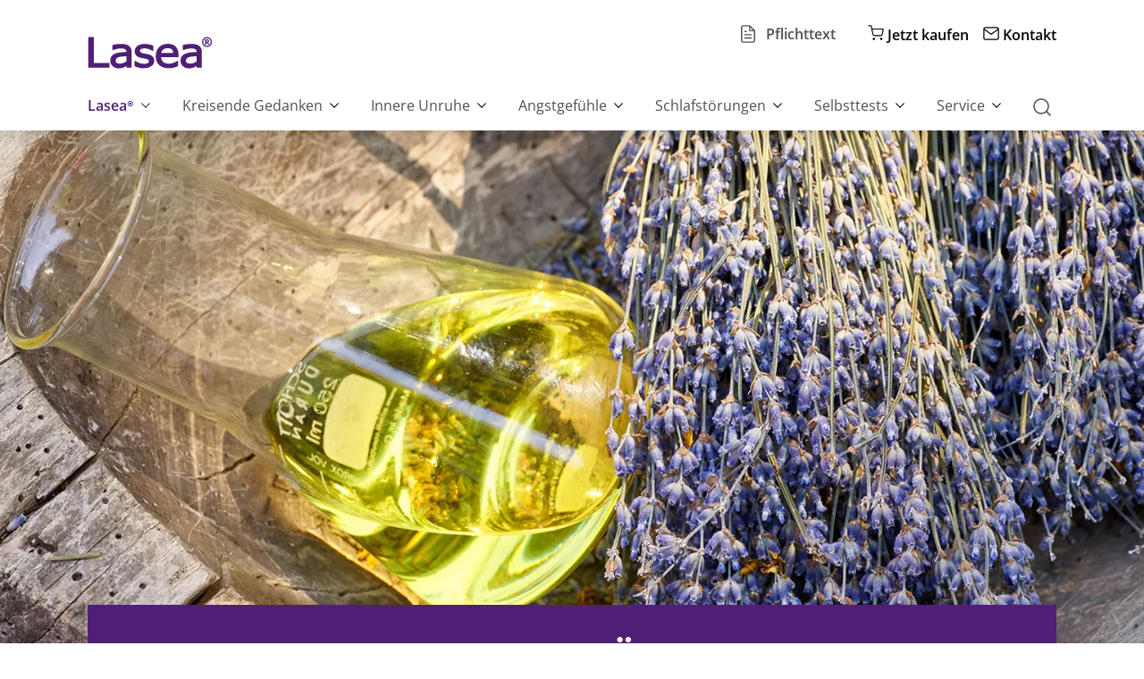

--- FILE ---
content_type: text/html; charset=UTF-8
request_url: https://www.lasea.de/lasea/lavendeloel
body_size: 14308
content:
<!DOCTYPE html>
<html lang="de" dir="ltr" prefix="og: https://ogp.me/ns#">
  <head>
    <meta charset="utf-8" />
<noscript><style>form.antibot * :not(.antibot-message) { display: none !important; }</style>
</noscript><meta name="description" content="Besonderes Lavendelöl in der Medizin ► Das spezielle Arzneilavendelöl Silexan® in Lasea ► bei innerer Unruhe und daraus resultierenden Schlafstörungen" />
<meta name="abstract" content="Lavendelöl – auf das Öl kommt es an Besonderes Lavendelöl in der Medizin ► Das spezielle Arzneilavendelöl Silexan® in Lasea ► bei innerer Unruhe und daraus resultierenden Schlafstörungen" />
<link rel="canonical" href="https://www.lasea.de/lasea/lavendeloel" />
<link rel="image_src" href="https://www.lasea.de/sites/g/files/oawcqg1136/files/styles/social_media/public/2022-11/header_lasea_lavendeloel.jpg.webp?itok=JF7rZ5Gi" />
<link rel="icon" sizes="16x16" href="/sites/g/files/oawcqg1136/files/metatag_favicons/favicon-16x16.png" />
<link rel="icon" sizes="32x32" href="/sites/g/files/oawcqg1136/files/metatag_favicons/favicon-32x32.png" />
<link rel="icon" sizes="192x192" href="/sites/g/files/oawcqg1136/files/metatag_favicons/android-chrome-192x192.png" />
<link rel="apple-touch-icon" href="/sites/g/files/oawcqg1136/files/metatag_favicons/apple-touch-icon.png" />
<meta property="og:site_name" content="lasea.de" />
<meta property="og:type" content="website" />
<meta property="og:url" content="https://www.lasea.de/lasea/lavendeloel" />
<meta property="og:title" content="Lavendelöl" />
<meta property="og:description" content="Lavendelöl – auf das Öl kommt es an Besonderes Lavendelöl in der Medizin ► Das spezielle Arzneilavendelöl Silexan® in Lasea ► bei innerer Unruhe und daraus resultierenden Schlafstörungen" />
<meta property="og:image" content="https://www.lasea.de/sites/g/files/oawcqg1136/files/styles/social_media/public/2022-11/header_lasea_lavendeloel.jpg.webp?itok=JF7rZ5Gi" />
<meta property="og:image:width" content="1200" />
<meta property="og:image:height" content="675" />
<meta name="twitter:card" content="summary_large_image" />
<meta name="twitter:description" content="Lavendelöl – auf das Öl kommt es an Besonderes Lavendelöl in der Medizin ► Das spezielle Arzneilavendelöl Silexan® in Lasea ► bei innerer Unruhe und daraus resultierenden Schlafstörungen" />
<meta name="twitter:title" content="Lavendelöl | lasea.de" />
<meta name="twitter:image" content="https://www.lasea.de/sites/g/files/oawcqg1136/files/styles/social_media/public/2022-11/header_lasea_lavendeloel.jpg.webp?itok=JF7rZ5Gi" />
<meta name="Generator" content="Drupal 10 (https://www.drupal.org); Commerce 2" />
<meta name="MobileOptimized" content="width" />
<meta name="HandheldFriendly" content="true" />
<meta name="viewport" content="width=device-width, initial-scale=1.0" />
<script>if (window.location.pathname.match(/^\/impressum|^\/datenschutz/)) {
  window.UC_UI_SUPPRESS_CMP_DISPLAY = true;
}</script>
<link href="//privacy-proxy.usercentrics.eu" rel="preconnect" />
<script src="//privacy-proxy.usercentrics.eu/latest/uc-block.bundle.js" type="application/javascript"></script>
<link href="//api.usercentrics.eu" rel="dns-prefetch" />
<script src="/sites/g/files/oawcqg1136/files/google_tag/schwabe_de/google_tag.script.js?t8qwvv" defer defer></script>
<script src="/sites/g/files/oawcqg1136/files/google_tag/schwabe_gtm/google_tag.script.js?t8qwvv" defer defer></script>

    <title>Lavendelöl – auf das Öl kommt es an</title>
    <script src="https://web.cmp.usercentrics.eu/ui/loader.js" id="usercentrics-cmp" data-settings-id="lKAlZ1rWH" async rel="preload"></script>

    <link rel="stylesheet" media="all" href="/themes/contrib/stable/css/system/components/align.module.css?t8qwvv" />
<link rel="stylesheet" media="all" href="/themes/contrib/stable/css/system/components/fieldgroup.module.css?t8qwvv" />
<link rel="stylesheet" media="all" href="/themes/contrib/stable/css/system/components/container-inline.module.css?t8qwvv" />
<link rel="stylesheet" media="all" href="/themes/contrib/stable/css/system/components/clearfix.module.css?t8qwvv" />
<link rel="stylesheet" media="all" href="/themes/contrib/stable/css/system/components/details.module.css?t8qwvv" />
<link rel="stylesheet" media="all" href="/themes/contrib/stable/css/system/components/hidden.module.css?t8qwvv" />
<link rel="stylesheet" media="all" href="/themes/contrib/stable/css/system/components/item-list.module.css?t8qwvv" />
<link rel="stylesheet" media="all" href="/themes/contrib/stable/css/system/components/js.module.css?t8qwvv" />
<link rel="stylesheet" media="all" href="/themes/contrib/stable/css/system/components/nowrap.module.css?t8qwvv" />
<link rel="stylesheet" media="all" href="/themes/contrib/stable/css/system/components/position-container.module.css?t8qwvv" />
<link rel="stylesheet" media="all" href="/themes/contrib/stable/css/system/components/reset-appearance.module.css?t8qwvv" />
<link rel="stylesheet" media="all" href="/themes/contrib/stable/css/system/components/resize.module.css?t8qwvv" />
<link rel="stylesheet" media="all" href="/themes/contrib/stable/css/system/components/system-status-counter.css?t8qwvv" />
<link rel="stylesheet" media="all" href="/themes/contrib/stable/css/system/components/system-status-report-counters.css?t8qwvv" />
<link rel="stylesheet" media="all" href="/themes/contrib/stable/css/system/components/system-status-report-general-info.css?t8qwvv" />
<link rel="stylesheet" media="all" href="/themes/contrib/stable/css/system/components/tablesort.module.css?t8qwvv" />
<link rel="stylesheet" media="all" href="/core/../themes/custom/schwabe_base/dist/css/components/sw-link.css?t8qwvv" />
<link rel="stylesheet" media="all" href="/modules/contrib/paragraphs/css/paragraphs.unpublished.css?t8qwvv" />
<link rel="stylesheet" media="all" href="/themes/custom/schwabe_base/dist/tailwind.base.css" />
<link rel="stylesheet" media="all" href="/themes/custom/schwabe_base/dist/tailwind.css?t8qwvv" />
<link rel="stylesheet" media="all" href="/themes/custom/schwabe_base/dist/css/forms.css?t8qwvv" />
<link rel="stylesheet" media="all" href="/themes/custom/schwabe_base/dist/css/helper.css?t8qwvv" />
<link rel="stylesheet" media="all" href="/themes/custom/schwabe_base/dist/css/section.css?t8qwvv" />
<link rel="stylesheet" media="all" href="/themes/custom/schwabe_base/dist/css/layout-box.css?t8qwvv" />
<link rel="stylesheet" media="all" href="/themes/custom/schwabe_base/dist/css/footer.css?t8qwvv" />
<link rel="stylesheet" media="all" href="/themes/custom/schwabe_base/dist/css/lazy.css?t8qwvv" />
<link rel="stylesheet" media="all" href="/themes/custom/schwabe_base/dist/css/media.css?t8qwvv" />
<link rel="stylesheet" media="all" href="/themes/custom/schwabe_base/dist/css/ckeditor.css?t8qwvv" />
<link rel="stylesheet" media="all" href="/themes/custom/schwabe_base/dist/css/mandatory-text.css?t8qwvv" />
<link rel="stylesheet" media="all" href="/themes/custom/schwabe_base/dist/css/body-scroll-lock.css?t8qwvv" />
<link rel="stylesheet" media="all" href="/themes/custom/schwabe_base/dist/css/klaro.css?t8qwvv" />
<link rel="stylesheet" media="all" href="/themes/custom/schwabe_base/dist/css/general.css?t8qwvv" />
<link rel="stylesheet" media="all" href="/themes/custom/schwabe_base/dist/css/breadcrumbs.css?t8qwvv" />
<link rel="stylesheet" media="all" href="/themes/custom/schwabe_base/dist/css/commerce-product.css?t8qwvv" />
<link rel="stylesheet" media="all" href="/themes/custom/schwabe_base/dist/css/mobile-header.css?t8qwvv" />
<link rel="stylesheet" media="all" href="/themes/custom/schwabe_base/dist/css/branding.css?t8qwvv" />
<link rel="stylesheet" media="all" href="/themes/custom/schwabe_base/dist/css/hero-card.css?t8qwvv" />
<link rel="stylesheet" media="all" href="/themes/custom/schwabe_base/dist/css/on-page-nav.css?t8qwvv" />

    <link rel="preload" href="/themes/custom/schwabe_base/dist/assets/fonts/open-sans-v20-latin-ext_latin-regular.woff2" as="font" type="font/woff2" crossorigin="anonymous">
    <link rel="preload" href="/themes/custom/schwabe_base/dist/assets/fonts/open-sans-v20-latin-ext_latin-600.woff2" as="font" type="font/woff2" crossorigin="anonymous">
    <link rel="preload" href="/themes/custom/schwabe_base/dist/assets/fonts/open-sans-v20-latin-ext_latin-300.woff2" as="font" type="font/woff2" crossorigin="anonymous">
    <link rel="preload" href="/themes/custom/schwabe_base/dist/assets/fonts/open-sans-condensed-v15-latin-ext_latin-700.woff2" as="font" type="font/woff2" crossorigin="anonymous">
  </head>
  <body class="theme-lasea-light-green site-lasea.de" data-footer-background="light">
    <noscript><iframe src="https://sgtm.lasea.de/ns.html?id=GTM-PF63S5" height="0" width="0" style="display:none;visibility:hidden"></iframe></noscript><noscript><iframe src="https://www.googletagmanager.com/ns.html?id=GTM-WTNZGHZ" height="0" width="0" style="display:none;visibility:hidden"></iframe></noscript>
        <a href="#main-content" class="visually-hidden main-content--link">
      Direkt zum Inhalt
    </a>
      <div class="dialog-off-canvas-main-canvas" data-off-canvas-main-canvas>
    

  


    
<div 
  style="--header-size--mobile: 0px; --header-size--laptop: 144px"
  class="page-wrapper relative  "
  >
          <sw-header  has-mandatory-text >
    
        <script>
      const $header = document.querySelector("sw-header")
      if ($header) {
        $header.style.opacity = 0;
        $header.style.position = "fixed";
        $header.style.top = 0;
        $header.style.zIndex = 50;
      }
    </script>

    <div slot="branding">
      <div class="sw-branding">
        <a href="https://www.lasea.de/">
          <img src="/sites/g/files/oawcqg1136/files/logo/lasea_logo.svg" alt="Logo Schwabe Group" style="width: px; height: px;" />
        </a>
      </div>
    </div>
    <div slot="utility">
              <div>
    

<div  class="layout-box">
  <div id="block-mandatorytext">
    
        
    

<sw-button-mandatory-text menu ghost data-mandatory-text-button mandatory-text-body="&quot;&lt;p&gt;&lt;span class=\&quot;brand-color-cke\&quot;&gt;&lt;strong&gt;Pflichtangaben&lt;\/strong&gt;&lt;\/span&gt;&lt;\/p&gt;\n&lt;p&gt;&lt;strong&gt;&lt;span class=\&quot;nowrap-brand\&quot;&gt;Lasea\u00ae&lt;\/span&gt; &lt;\/strong&gt;Wirkstoff: Lavendel\u00f6l. Zur Behandlung von Unruhezust\u00e4nden bei \u00e4ngstlicher Verstimmung.&amp;nbsp;&lt;strong&gt;Zu Risiken und Nebenwirkungen lesen Sie die Packungsbeilage und fragen Sie Ihre \u00c4rztin, Ihren Arzt oder in Ihrer Apotheke.&amp;nbsp;&lt;\/strong&gt;&lt;\/p&gt;\n&lt;p&gt;Dr. Willmar Schwabe GmbH &amp;amp; Co. KG - Karlsruhe&lt;\/p&gt;\n&quot;">
  Pflichttext
  <sw-icon slot="start" name="file" width="20" height="20">
</sw-button-mandatory-text>

  </div>
</div>

  </div>

            <div class="flex-col ml-4 gap-4 lg:flex-row flex">
  

<div class="flex ml-0 px-5 lg:ml-4 py-4 lg:p-0">
  
<div class="sw-link " data-theme="menu">
      <a 
      href="/lasea-kaufen" 
      target=""
          >
              <sw-icon name="shopping-cart" width="18"></sw-icon>
      
      <b>
              Jetzt kaufen
          </b>
    </a>
  </div>
</div>

<nav role="navigation" aria-label="block-metanavigation-menu" id="block-metanavigation">
            
  <div class="visually-hidden" id="block-metanavigation-menu">Meta navigation</div>
  

        
<div class="ml-5 mt-0 mb-6 lg:mb-0 lg:ml-4 hidden lg:block">
  <div class="flex flex-col lg:flex-row gap-6">
    
                          
<div class="sw-link " data-theme="menu">
      <a 
      href="/service/kontakt" 
      target=""
          >
              <sw-icon name="contact" width="18"></sw-icon>
      
      <b>
                  Kontakt
              </b>
    </a>
  </div>

      </div>
  </div>

  </nav>

</div>

    </div>
    <div slot="main">

<nav role="navigation" aria-label="block-mainnavigation-menu" id="block-mainnavigation">
            
  <div class="visually-hidden" id="block-mainnavigation-menu">Hauptnavigation</div>
  

        





    
        
      <sw-mega-menu data-region="primary_menu">
                            <sw-mega-menu-item active>
            <a href="https://www.lasea.de/" class="mr-2"><span class="nowrap-brand">Lasea®</span></a>
                          <sw-icon width="10" class="pb-2" opener name="bottom"></sw-icon>
              <sw-icon width="10" class="pb-2" closer name="top"></sw-icon>
                  
        
              <sw-mega-menu-panel>
          <sw-panel grid closer="false">
      
      <sw-menu width="full" variant="main" level="1">
        <div class="main-menu-items w-full inline-grid grid-cols-3 items-baseline gap-y-4 gap-x-40">
                                                <a href="/lasea/was-ist-lasea" data-drupal-link-system-path="node/31">Was ist <span class="nowrap-brand">Lasea®</span>?</a>
                                                <div class="flex -mb-4 justify-end self-start" style="flex-direction: row-reverse;">
                <sw-dropdown position="false" variant="menu">
                  <a href="/lasea/wem-hilft-lasea" slot="title" data-drupal-link-system-path="node/41">Wem hilft <span class="nowrap-brand">Lasea®</span>?</a>
                  <sw-button mega-menu-opener icon-only="" ghost="" slot="opener" size="small">
                    <sw-icon class="pb-4" width="10" name="plus"></sw-icon>
                    <span slot="a11y">Open Accordion</span>
                  </sw-button>
                  <sw-button mega-menu-opener icon-only="" ghost="" slot="closer" size="small">
                    <sw-icon class="pb-4" size="12" name="minus"></sw-icon>
                    <span slot="a11y">Close Accordion</span>
                  </sw-button>
                  <div class="pl-6 pt-3">    
        
      
      <sw-menu width="full" variant="main" level="2">
        <div class="main-menu-items w-full flex flex-col gap-y-1">
                                                <a href="/lasea/wem-hilft-lasea/frauen-in-den-wechseljahren" data-drupal-link-system-path="node/291">Frauen in den Wechseljahren</a>
                                                            <a href="/lasea/wem-hilft-lasea/tinnitus" data-drupal-link-system-path="node/301">Tinnitus</a>
                                                            <a href="/lasea/wem-hilft-lasea/eltern-mit-burnout" data-drupal-link-system-path="node/296">Eltern mit Burnout</a>
                                                            <a href="/lasea/wem-hilft-lasea/stress-im-studium" data-drupal-link-system-path="node/306">Stress im Studium</a>
                              </div>
      </sw-menu>

      
      </div>
                </sw-dropdown>
              </div>
                                                                        <a href="/lasea/expertise-qualitaet" data-drupal-link-system-path="node/46">Expertise &amp; Qualität</a>
                                                            <a href="/lasea/lavendeloel" data-drupal-link-system-path="node/61" class="is-active" aria-current="page">Lavendelöl</a>
                                                <div class="flex -mb-4 justify-end self-start" style="flex-direction: row-reverse;">
                <sw-dropdown position="false" variant="menu">
                  <a href="/lasea/lavendel" slot="title" data-drupal-link-system-path="node/51">Lavendel</a>
                  <sw-button mega-menu-opener icon-only="" ghost="" slot="opener" size="small">
                    <sw-icon class="pb-4" width="10" name="plus"></sw-icon>
                    <span slot="a11y">Open Accordion</span>
                  </sw-button>
                  <sw-button mega-menu-opener icon-only="" ghost="" slot="closer" size="small">
                    <sw-icon class="pb-4" size="12" name="minus"></sw-icon>
                    <span slot="a11y">Close Accordion</span>
                  </sw-button>
                  <div class="pl-6 pt-3">    
        
      
      <sw-menu width="full" variant="main" level="2">
        <div class="main-menu-items w-full flex flex-col gap-y-1">
                                                <a href="/lasea/lavendel/arzneipflanze-des-jahres" data-drupal-link-system-path="node/56">Arzneipflanze des Jahres</a>
                              </div>
      </sw-menu>

      
      </div>
                </sw-dropdown>
              </div>
                                          </div>
      </sw-menu>

                            </sw-panel>
        </sw-mega-menu-panel>
      
      
                      </sw-mega-menu-item>
                            <sw-mega-menu-item>
            <a href="/kreisende-gedanken" class="mr-2" data-drupal-link-system-path="node/226">Kreisende Gedanken</a>
                          <sw-icon width="10" class="pb-2" opener name="bottom"></sw-icon>
              <sw-icon width="10" class="pb-2" closer name="top"></sw-icon>
                  
        
              <sw-mega-menu-panel>
          <sw-panel grid closer="false">
      
      <sw-menu width="full" variant="main" level="1">
        <div class="main-menu-items w-full inline-grid grid-cols-3 items-baseline gap-y-4 gap-x-40">
                                                <a href="/kreisende-gedanken" data-drupal-link-system-path="node/226">Übersicht</a>
                                                            <a href="/kreisende-gedanken/gedankenkreisen" data-drupal-link-system-path="node/251">Gedankenkreisen</a>
                                                            <a href="/kreisende-gedanken/gedankenkarussell" data-drupal-link-system-path="node/246">Gedankenkarussell</a>
                                                            <a href="/kreisende-gedanken/gruebeln" data-drupal-link-system-path="node/241">Grübeln</a>
                              </div>
      </sw-menu>

                            </sw-panel>
        </sw-mega-menu-panel>
      
      
                      </sw-mega-menu-item>
                            <sw-mega-menu-item>
            <a href="/innere-unruhe" class="mr-2" data-drupal-link-system-path="node/11">Innere Unruhe</a>
                          <sw-icon width="10" class="pb-2" opener name="bottom"></sw-icon>
              <sw-icon width="10" class="pb-2" closer name="top"></sw-icon>
                  
        
              <sw-mega-menu-panel>
          <sw-panel grid closer="false">
      
      <sw-menu width="full" variant="main" level="1">
        <div class="main-menu-items w-full inline-grid grid-cols-3 items-baseline gap-y-4 gap-x-40">
                                                <a href="/innere-unruhe" data-drupal-link-system-path="node/11">Übersicht</a>
                                                <div class="flex -mb-4 justify-end self-start" style="flex-direction: row-reverse;">
                <sw-dropdown position="false" variant="menu">
                  <a href="/innere-unruhe/ausloeser-symptome" slot="title" data-drupal-link-system-path="node/71">Ursachen &amp; Symptome</a>
                  <sw-button mega-menu-opener icon-only="" ghost="" slot="opener" size="small">
                    <sw-icon class="pb-4" width="10" name="plus"></sw-icon>
                    <span slot="a11y">Open Accordion</span>
                  </sw-button>
                  <sw-button mega-menu-opener icon-only="" ghost="" slot="closer" size="small">
                    <sw-icon class="pb-4" size="12" name="minus"></sw-icon>
                    <span slot="a11y">Close Accordion</span>
                  </sw-button>
                  <div class="pl-6 pt-3">    
        
      
      <sw-menu width="full" variant="main" level="2">
        <div class="main-menu-items w-full flex flex-col gap-y-1">
                                                <a href="/innere-unruhe/ausloeser-symptome/burnout" data-drupal-link-system-path="node/81">Burnout</a>
                                                            <a href="/innere-unruhe/ausloeser-symptome/stress" data-drupal-link-system-path="node/76">Stress</a>
                              </div>
      </sw-menu>

      
      </div>
                </sw-dropdown>
              </div>
                                                                        <a href="/selbsttests/selbsttest-burnout" data-drupal-link-system-path="node/106">Selbsttest Burnout</a>
                                                            <a href="/selbsttests/selbsttest-innere-unruhe" data-drupal-link-system-path="node/281">Selbsttest Innere Unruhe</a>
                                                            <a href="/innere-unruhe/stress-abbauen" data-drupal-link-system-path="node/116">Stress abbauen</a>
                              </div>
      </sw-menu>

                            </sw-panel>
        </sw-mega-menu-panel>
      
      
                      </sw-mega-menu-item>
                            <sw-mega-menu-item>
            <a href="/angstgefuehle" class="mr-2" data-drupal-link-system-path="node/16">Angstgefühle</a>
                          <sw-icon width="10" class="pb-2" opener name="bottom"></sw-icon>
              <sw-icon width="10" class="pb-2" closer name="top"></sw-icon>
                  
        
              <sw-mega-menu-panel>
          <sw-panel grid closer="false">
      
      <sw-menu width="full" variant="main" level="1">
        <div class="main-menu-items w-full inline-grid grid-cols-3 items-baseline gap-y-4 gap-x-40">
                                                <a href="/angstgefuehle" data-drupal-link-system-path="node/16">Übersicht</a>
                                                            <a href="/angstgefuehle/ausloeser-ursachen" data-drupal-link-system-path="node/121">Auslöser &amp; Ursachen</a>
                                                            <a href="/angstgefuehle/formen-der-angst" data-drupal-link-system-path="node/126">Formen der Angst</a>
                                                            <a href="/angstgefuehle/existenzangst-zukunftsangst" data-drupal-link-system-path="node/131">Existenzangst &amp; Zukunftsangst</a>
                                                            <a href="/angstgefuehle/behandlungsmoeglichkeiten" data-drupal-link-system-path="node/136">Behandlungsmöglichkeiten</a>
                              </div>
      </sw-menu>

                            </sw-panel>
        </sw-mega-menu-panel>
      
      
                      </sw-mega-menu-item>
                            <sw-mega-menu-item>
            <a href="/schlafstoerungen" class="mr-2" data-drupal-link-system-path="node/26">Schlafstörungen</a>
                          <sw-icon width="10" class="pb-2" opener name="bottom"></sw-icon>
              <sw-icon width="10" class="pb-2" closer name="top"></sw-icon>
                  
        
              <sw-mega-menu-panel>
          <sw-panel grid closer="false">
      
      <sw-menu width="full" variant="main" level="1">
        <div class="main-menu-items w-full inline-grid grid-cols-3 items-baseline gap-y-4 gap-x-40">
                                                <a href="/schlafstoerungen" data-drupal-link-system-path="node/26">Übersicht</a>
                                                            <a href="/schlafstoerungen/ursachen" data-drupal-link-system-path="node/141">Ursachen</a>
                                                            <a href="/schlafstoerungen/arten-von-schlafstoerungen" data-drupal-link-system-path="node/146">Arten von Schlafstörungen</a>
                                                            <a href="/schlafstoerungen/einschlafprobleme" data-drupal-link-system-path="node/236">Einschlafprobleme</a>
                                                            <a href="/selbsttests/selbsttest-schlafstoerungen" data-drupal-link-system-path="node/111">Selbsttest Schlafstörungen</a>
                                                            <a href="/schlafstoerungen/besser-schlafen" data-drupal-link-system-path="node/151">Besser schlafen</a>
                              </div>
      </sw-menu>

                            </sw-panel>
        </sw-mega-menu-panel>
      
      
                      </sw-mega-menu-item>
                            <sw-mega-menu-item>
            <a href="/selbsttests" class="mr-2" data-drupal-link-system-path="node/96">Selbsttests</a>
                          <sw-icon width="10" class="pb-2" opener name="bottom"></sw-icon>
              <sw-icon width="10" class="pb-2" closer name="top"></sw-icon>
                  
        
              <sw-mega-menu-panel>
          <sw-panel grid closer="false">
      
      <sw-menu width="full" variant="main" level="1">
        <div class="main-menu-items w-full inline-grid grid-cols-3 items-baseline gap-y-4 gap-x-40">
                                                <a href="/selbsttests" data-drupal-link-system-path="node/96">Übersicht</a>
                                                            <a href="/selbsttests/selbsttest-burnout" data-drupal-link-system-path="node/106">Selbsttest Burnout</a>
                                                            <a href="/selbsttests/selbsttest-innere-unruhe" data-drupal-link-system-path="node/281">Selbsttest Innere Unruhe</a>
                                                            <a href="/selbsttests/selbsttest-schlafstoerungen" data-drupal-link-system-path="node/111">Selbsttest Schlafstörungen</a>
                              </div>
      </sw-menu>

                            </sw-panel>
        </sw-mega-menu-panel>
      
      
                      </sw-mega-menu-item>
                            <sw-mega-menu-item>
            <a href="/service" class="mr-2" data-drupal-link-system-path="node/21">Service</a>
                          <sw-icon width="10" class="pb-2" opener name="bottom"></sw-icon>
              <sw-icon width="10" class="pb-2" closer name="top"></sw-icon>
                  
        
              <sw-mega-menu-panel>
          <sw-panel grid closer="false">
      
      <sw-menu width="full" variant="main" level="1">
        <div class="main-menu-items w-full inline-grid grid-cols-3 items-baseline gap-y-4 gap-x-40">
                                                <a href="/service" data-drupal-link-system-path="node/21">Übersicht</a>
                                                            <a href="/service/lasea-ruhe-coach" data-drupal-link-system-path="node/206"><span class="nowrap-brand">Lasea®</span> Ruhe-Coach</a>
                                                            <a href="/service/entspannungsuebungen" data-drupal-link-system-path="node/156">Entspannungsübungen</a>
                                                            <a href="/service/broschueren" data-drupal-link-system-path="node/166">Broschüren</a>
                                                            <a href="/service/fragen-und-antworten" data-drupal-link-system-path="node/176">Fragen und Antworten</a>
                                                            <a href="/service/kostenerstattung" data-drupal-link-system-path="node/161">Kostenerstattung</a>
                                                            <a href="/service/gebrauchsinformation" data-drupal-link-system-path="node/171">Gebrauchsinformation</a>
                                                            <a href="/service/kontakt" data-drupal-link-system-path="node/181">Kontakt</a>
                              </div>
      </sw-menu>

                            </sw-panel>
        </sw-mega-menu-panel>
      
      
                      </sw-mega-menu-item>
              </sw-mega-menu>

          


  </nav>

</div>

    
              <div slot="search">
        <sw-dropdown full position="right" search>
          <sw-button theme="menu" slot="opener" text-size="lg" ghost search>
            <sw-icon slot="start" name="search" width="20"></sw-icon>
             
          </sw-button>
          <sw-button slot="closer" text-size="lg" ghost search>
            <sw-icon slot="start" name="close" width="20" color="brand"></sw-icon>
             
          </sw-button>
          <sw-panel closer="false">
              <div>
    

<div  class="layout-box">
  <div class="views-exposed-form mb-8" novalidate="novalidate" data-drupal-selector="views-exposed-form-content-search-page-1" id="block-exposedformcontent-searchpage-1">
    
        
    <form region="search" action="/search" method="get" id="views-exposed-form-content-search-page-1" accept-charset="UTF-8" class="relative">
  <div class="form-item-no-margin js-form-item form-item js-form-type-search form-item-text js-form-item-text form-no-label">
      <label for="edit-text" class="visually-hidden">Volltextsuche</label>
            <input placeholder="Suchbegriff eingeben" class="form-input block w-full form-search" data-drupal-selector="edit-text" type="search" id="edit-text" name="text" value="" size="30" maxlength="128" />

      </div>
<div data-drupal-selector="edit-actions" class="form-actions js-form-wrapper form-wrapper" id="edit-actions"><button data-twig-suggestion="base_search" class="cursor-pointer js-form-submit form-submit absolute right-0 top-0 bottom-0 flex items-center justify-center w-10 focus:outline-none focus:shadow-focus focus:rounded-forms" data-drupal-selector="edit-submit-content-search" type="submit" id="edit-submit-content-search" value="Anwenden" /><sw-icon name="search" width="22"  color="brand"></sw-icon></button>

</div>


</form>

  </div>
</div>

  </div>

            <div id="elastic-menu-search" class="elastic-menu-search"></div>
          </sw-panel>
        </sw-dropdown>
      </div>
    
    </sw-header>

              <sw-panel close-text="Schließen" slot="mandatory-text" class="fixed top-auto bottom-0" data-mandatory-text-panel hidden>
        <div class="fixed bg-black opacity-40 inset-0 -z-10"></div>
          <div class="mandatory-text__content">
        </div>
      </sw-panel>
      
    <sw-header-mobile class="lg:hidden"  hasiconlink>

        <script>
      const $mobile_header = document.querySelector("sw-header-mobile")
      if ($mobile_header) {
        $mobile_header.style.opacity = 0;
      }
    </script>

              <div slot="mandatory">
        <sw-dropdown full position="right" class="mandatory-text-dropdown">
  <sw-button slot="opener" vertical data-mandatory-text-button>
    <sw-icon slot="start" name="file" width="22" height="22" color="foreground"></sw-icon>
    <div style="font-size: 8px; color: var(--brand-foreground); pointer-events: none;">
      Pflichttext
    </div>
  </sw-button>
  <sw-button slot="closer" vertical data-mandatory-text-button>
    <sw-icon slot="start" name="file" width="22" height="22" color="foreground"></sw-icon>
    <div style="font-size: 8px; color: var(--brand-foreground); pointer-events: none;">
      Pflichttext
    </div>
  </sw-button>
  <div>
  <div class="backdrop"></div>
  <sw-panel close-text="Schließen" closer="true" mandatory-text>
    <div class="mandatory-text__content">
      <p><span class="brand-color-cke"><strong>Pflichtangaben</strong></span></p>
<p><strong>Lasea® </strong>Wirkstoff: Lavendelöl. Zur Behandlung von Unruhezuständen bei ängstlicher Verstimmung.&nbsp;<strong>Zu Risiken und Nebenwirkungen lesen Sie die Packungsbeilage und fragen Sie Ihre Ärztin, Ihren Arzt oder in Ihrer Apotheke.&nbsp;</strong></p>
<p>Dr. Willmar Schwabe GmbH &amp; Co. KG - Karlsruhe</p>

    </div>
  </sw-panel>
  </div>
</sw-dropdown>

      </div>
      <div class="sw-branding" slot="branding">
        <a href="https://www.lasea.de/">
          <img src="/sites/g/files/oawcqg1136/files/logo/lasea_logo.svg" alt="Logo Schwabe Group" style="width: px;" />
        </a>
      </div>
    
          <div slot="iconlink">
              <a href="/lasea-kaufen" >
          <sw-button vertical="">
            <sw-icon width="22" height="22" slot="start" nav-icon color="brand" name="shopping-cart"></sw-icon>
              <span class="whitespace-no-wrap">Jetzt kaufen</span>
          </sw-button>
        </a>
            </div>
    
    <div class="user-account-menu" slot="content">
        
    </div>

        <sw-dropdown class="mt-auto mobile-menu--dropdown" slot="content" full position="right">
      <sw-button slot="opener" vertical>
        <sw-icon slot="start" name="menu" width="22" height="22" color="brand"></sw-icon>
        Menü
      </sw-button>
      <sw-button slot="closer" vertical>
        <sw-icon slot="start" name="close" width="22" height="22" color="brand"></sw-icon>
        <span class="text-transparent">Menü</span>
      </sw-button>
      <sw-panel closer="false" expandable mobile class="overflow-x-hidden">
                  <div class="mobile-menu--search-wrapper">
            
                            <div>
    

<div  class="layout-box">
  <div class="views-exposed-form mb-8" novalidate="novalidate" data-drupal-selector="views-exposed-form-content-search-page-1" id="block-exposedformcontent-searchpage-1">
    
        
    <form region="search" action="/search" method="get" id="views-exposed-form-content-search-page-1" accept-charset="UTF-8" class="relative">
  <div class="form-item-no-margin js-form-item form-item js-form-type-search form-item-text js-form-item-text form-no-label">
      <label for="edit-text" class="visually-hidden">Volltextsuche</label>
            <input placeholder="Suchbegriff eingeben" class="form-input block w-full form-search" data-drupal-selector="edit-text" type="search" id="edit-text" name="text" value="" size="30" maxlength="128" />

      </div>
<div data-drupal-selector="edit-actions" class="form-actions js-form-wrapper form-wrapper" id="edit-actions"><button data-twig-suggestion="base_search" class="cursor-pointer js-form-submit form-submit absolute right-0 top-0 bottom-0 flex items-center justify-center w-10 focus:outline-none focus:shadow-focus focus:rounded-forms" data-drupal-selector="edit-submit-content-search" type="submit" id="edit-submit-content-search" value="Anwenden" /><sw-icon name="search" width="22"  color="brand"></sw-icon></button>

</div>


</form>

  </div>
</div>

  </div>

                      </div>
        
          <div>
    
<nav role="navigation" aria-label="block-mobile-mainnavigation-menu" id="block-mobile-mainnavigation">
            
  <div class="visually-hidden" id="block-mobile-mainnavigation-menu">Hauptnavigation</div>
  

        

<sw-mobile-menu  expand-a11y-label="Expand submenu" back-label="Zurück">
          <ul   slot="menu" role="menu">
                            <li active>
                      <ul expanded="true" >
                            <li>
              <a href="/lasea/was-ist-lasea" data-drupal-link-system-path="node/31">Was ist <span class="nowrap-brand">Lasea®</span>?</a>
            </li>
                                      <li >
                      <ul  >
                            <li>
              <a href="/lasea/wem-hilft-lasea/frauen-in-den-wechseljahren" data-drupal-link-system-path="node/291">Frauen in den Wechseljahren</a>
            </li>
                                      <li>
              <a href="/lasea/wem-hilft-lasea/tinnitus" data-drupal-link-system-path="node/301">Tinnitus</a>
            </li>
                                      <li>
              <a href="/lasea/wem-hilft-lasea/eltern-mit-burnout" data-drupal-link-system-path="node/296">Eltern mit Burnout</a>
            </li>
                                      <li>
              <a href="/lasea/wem-hilft-lasea/stress-im-studium" data-drupal-link-system-path="node/306">Stress im Studium</a>
            </li>
                    </ul>
  
              <a  href=/lasea/wem-hilft-lasea parent-link>Wem hilft <span class="nowrap-brand">Lasea®</span>?</a>
            </li>
                                      <li>
              <a href="/lasea/expertise-qualitaet" data-drupal-link-system-path="node/46">Expertise &amp; Qualität</a>
            </li>
                                      <li>
              <a href="/lasea/lavendeloel" data-drupal-link-system-path="node/61" class="is-active" aria-current="page">Lavendelöl</a>
            </li>
                                      <li >
                      <ul  >
                            <li>
              <a href="/lasea/lavendel/arzneipflanze-des-jahres" data-drupal-link-system-path="node/56">Arzneipflanze des Jahres</a>
            </li>
                    </ul>
  
              <a  href=/lasea/lavendel parent-link>Lavendel</a>
            </li>
                    </ul>
  
              <a active href=https://www.lasea.de/ parent-link><span class="nowrap-brand">Lasea®</span></a>
            </li>
                                      <li >
                      <ul  >
                            <li>
              <a href="/kreisende-gedanken" data-drupal-link-system-path="node/226">Übersicht</a>
            </li>
                                      <li>
              <a href="/kreisende-gedanken/gedankenkreisen" data-drupal-link-system-path="node/251">Gedankenkreisen</a>
            </li>
                                      <li>
              <a href="/kreisende-gedanken/gedankenkarussell" data-drupal-link-system-path="node/246">Gedankenkarussell</a>
            </li>
                                      <li>
              <a href="/kreisende-gedanken/gruebeln" data-drupal-link-system-path="node/241">Grübeln</a>
            </li>
                    </ul>
  
              <a  href=/kreisende-gedanken parent-link>Kreisende Gedanken</a>
            </li>
                                      <li >
                      <ul  >
                            <li>
              <a href="/innere-unruhe" data-drupal-link-system-path="node/11">Übersicht</a>
            </li>
                                      <li >
                      <ul  >
                            <li>
              <a href="/innere-unruhe/ausloeser-symptome/burnout" data-drupal-link-system-path="node/81">Burnout</a>
            </li>
                                      <li>
              <a href="/innere-unruhe/ausloeser-symptome/stress" data-drupal-link-system-path="node/76">Stress</a>
            </li>
                    </ul>
  
              <a  href=/innere-unruhe/ausloeser-symptome parent-link>Ursachen &amp; Symptome</a>
            </li>
                                      <li>
              <a href="/selbsttests/selbsttest-burnout" data-drupal-link-system-path="node/106">Selbsttest Burnout</a>
            </li>
                                      <li>
              <a href="/selbsttests/selbsttest-innere-unruhe" data-drupal-link-system-path="node/281">Selbsttest Innere Unruhe</a>
            </li>
                                      <li>
              <a href="/innere-unruhe/stress-abbauen" data-drupal-link-system-path="node/116">Stress abbauen</a>
            </li>
                    </ul>
  
              <a  href=/innere-unruhe parent-link>Innere Unruhe</a>
            </li>
                                      <li >
                      <ul  >
                            <li>
              <a href="/angstgefuehle" data-drupal-link-system-path="node/16">Übersicht</a>
            </li>
                                      <li>
              <a href="/angstgefuehle/ausloeser-ursachen" data-drupal-link-system-path="node/121">Auslöser &amp; Ursachen</a>
            </li>
                                      <li>
              <a href="/angstgefuehle/formen-der-angst" data-drupal-link-system-path="node/126">Formen der Angst</a>
            </li>
                                      <li>
              <a href="/angstgefuehle/existenzangst-zukunftsangst" data-drupal-link-system-path="node/131">Existenzangst &amp; Zukunftsangst</a>
            </li>
                                      <li>
              <a href="/angstgefuehle/behandlungsmoeglichkeiten" data-drupal-link-system-path="node/136">Behandlungsmöglichkeiten</a>
            </li>
                    </ul>
  
              <a  href=/angstgefuehle parent-link>Angstgefühle</a>
            </li>
                                      <li >
                      <ul  >
                            <li>
              <a href="/schlafstoerungen" data-drupal-link-system-path="node/26">Übersicht</a>
            </li>
                                      <li>
              <a href="/schlafstoerungen/ursachen" data-drupal-link-system-path="node/141">Ursachen</a>
            </li>
                                      <li>
              <a href="/schlafstoerungen/arten-von-schlafstoerungen" data-drupal-link-system-path="node/146">Arten von Schlafstörungen</a>
            </li>
                                      <li>
              <a href="/schlafstoerungen/einschlafprobleme" data-drupal-link-system-path="node/236">Einschlafprobleme</a>
            </li>
                                      <li>
              <a href="/selbsttests/selbsttest-schlafstoerungen" data-drupal-link-system-path="node/111">Selbsttest Schlafstörungen</a>
            </li>
                                      <li>
              <a href="/schlafstoerungen/besser-schlafen" data-drupal-link-system-path="node/151">Besser schlafen</a>
            </li>
                    </ul>
  
              <a  href=/schlafstoerungen parent-link>Schlafstörungen</a>
            </li>
                                      <li >
                      <ul  >
                            <li>
              <a href="/selbsttests" data-drupal-link-system-path="node/96">Übersicht</a>
            </li>
                                      <li>
              <a href="/selbsttests/selbsttest-burnout" data-drupal-link-system-path="node/106">Selbsttest Burnout</a>
            </li>
                                      <li>
              <a href="/selbsttests/selbsttest-innere-unruhe" data-drupal-link-system-path="node/281">Selbsttest Innere Unruhe</a>
            </li>
                                      <li>
              <a href="/selbsttests/selbsttest-schlafstoerungen" data-drupal-link-system-path="node/111">Selbsttest Schlafstörungen</a>
            </li>
                    </ul>
  
              <a  href=/selbsttests parent-link>Selbsttests</a>
            </li>
                                      <li >
                      <ul  >
                            <li>
              <a href="/service" data-drupal-link-system-path="node/21">Übersicht</a>
            </li>
                                      <li>
              <a href="/service/lasea-ruhe-coach" data-drupal-link-system-path="node/206"><span class="nowrap-brand">Lasea®</span> Ruhe-Coach</a>
            </li>
                                      <li>
              <a href="/service/entspannungsuebungen" data-drupal-link-system-path="node/156">Entspannungsübungen</a>
            </li>
                                      <li>
              <a href="/service/broschueren" data-drupal-link-system-path="node/166">Broschüren</a>
            </li>
                                      <li>
              <a href="/service/fragen-und-antworten" data-drupal-link-system-path="node/176">Fragen und Antworten</a>
            </li>
                                      <li>
              <a href="/service/kostenerstattung" data-drupal-link-system-path="node/161">Kostenerstattung</a>
            </li>
                                      <li>
              <a href="/service/gebrauchsinformation" data-drupal-link-system-path="node/171">Gebrauchsinformation</a>
            </li>
                                      <li>
              <a href="/service/kontakt" data-drupal-link-system-path="node/181">Kontakt</a>
            </li>
                    </ul>
  
              <a  href=/service parent-link>Service</a>
            </li>
                    </ul>
  
</sw-mobile-menu>


  </nav>

<nav role="navigation" aria-label="block-metanavigation-2-menu" id="block-metanavigation-2">
            
  <div class="visually-hidden" id="block-metanavigation-2-menu">Meta navigation</div>
  

        
  <div class="py-4 px-5 flex flex-col space-y-6">
                        
      
<div class="sw-link " data-meta-nav>
      <a 
      href="/service/kontakt" 
      target=""
          >
              <sw-icon name="contact" width="18"></sw-icon>
      
      <b>
                  Kontakt
              </b>
    </a>
  </div>
      </div>

  </nav>

  </div>

        <div class="flex-col ml-4 gap-4 lg:flex-row flex">
  

<div class="flex ml-0 px-5 lg:ml-4 py-4 lg:p-0">
  
<div class="sw-link " data-theme="menu">
      <a 
      href="/lasea-kaufen" 
      target=""
          >
              <sw-icon name="shopping-cart" width="18"></sw-icon>
      
      <b>
              Jetzt kaufen
          </b>
    </a>
  </div>
</div>

<nav role="navigation" aria-label="block-metanavigation-menu" id="block-metanavigation">
            
  <div class="visually-hidden" id="block-metanavigation-menu">Meta navigation</div>
  

        
<div class="ml-5 mt-0 mb-6 lg:mb-0 lg:ml-4 hidden lg:block">
  <div class="flex flex-col lg:flex-row gap-6">
    
                          
<div class="sw-link " data-theme="menu">
      <a 
      href="/service/kontakt" 
      target=""
          >
              <sw-icon name="contact" width="18"></sw-icon>
      
      <b>
                  Kontakt
              </b>
    </a>
  </div>

      </div>
  </div>

  </nav>

</div>


      </sw-panel>
    </sw-dropdown>

    
  </sw-header-mobile>

      <div>
    <div data-drupal-messages-fallback class="hidden"></div>

  </div>


    

    <div class="layout-container">
    <main role="main">
      <a id="main-content" tabindex="-1"></a>      <section class="layout-content relative">

                            <div>
    
<div id="block-content">
  
    
  
<article>

  
  <div>
    
      <div>
              <div>




  




<div>
  <section data-width="full" class="section">
    <div class="section-inner">
      
      
      <div class="relative inline-block overflow-hidden w-full">
        
            <div class="erd-list--hero"><article fetchpriority="high" slot="media">
  
      
    
          <picture>
                  <source srcset="/sites/g/files/oawcqg1136/files/styles/hero_4k/public/2022-11/header_lasea_lavendeloel.jpg.webp?itok=N7lWCvbk 1x, /sites/g/files/oawcqg1136/files/styles/hero_4k/public/2022-11/header_lasea_lavendeloel.jpg.webp?itok=N7lWCvbk 2x" media="all and (min-width: 1536px)" type="image/webp" width="3307" height="1280"/>
              <source srcset="/sites/g/files/oawcqg1136/files/styles/hero_extra_large/public/2022-11/header_lasea_lavendeloel.jpg.webp?itok=0Sol4c8U 1x, /sites/g/files/oawcqg1136/files/styles/hero_full/public/2022-11/header_lasea_lavendeloel.jpg.webp?itok=xxQhlrj2 2x" media="all and (min-width: 1024px)" type="image/webp" width="1535" height="709"/>
              <source srcset="/sites/g/files/oawcqg1136/files/styles/hero_medium/public/2022-11/header_lasea_lavendeloel.jpg.webp?itok=bup-e_7s 1x, /sites/g/files/oawcqg1136/files/styles/hero_large/public/2022-11/header_lasea_lavendeloel.jpg.webp?itok=ymwnEdzo 2x" media="all and (min-width: 480px)" type="image/webp" width="1024" height="512"/>
              <source srcset="/sites/g/files/oawcqg1136/files/styles/hero_extra_small/public/2022-11/header_lasea_lavendeloel.jpg.webp?itok=NXGF2CEA 1x, /sites/g/files/oawcqg1136/files/styles/hero_small/public/2022-11/header_lasea_lavendeloel.jpg.webp?itok=ivWYgc4Q 2x" media="all and (max-width: 479px)" type="image/webp" width="480" height="270"/>
                  



<img  loading="eager" fetchpriority="high" width="1024" height="512" src="/sites/g/files/oawcqg1136/files/styles/hero_medium/public/2022-11/header_lasea_lavendeloel.jpg.webp?itok=bup-e_7s" alt="Lavendelblüten neben Reagenzglas "  />

  </picture>


  
  </article>
</div>
      

                
        <section class="section absolute w-full bottom-0 z-40 mb-18 lg:mb-24" data-width="content">
          <div class="section-inner">
            <span class="cke"></span>
                      </div>
        </section>
      </div>
              <div class="hero-card fadeInUp p-4 lg:p-8 lg:shadow-lg z-9 theme-dark bottom-center mx-auto relative animate-moveUp w-4/5 xs:w-11/12 -mt-16" style="max-width: 1084px;">
          
            <div><h1 class="text-align-center">Lavendelöl - auf das Öl kommt es an</h1>
</div>
      
        </div>
          </div>
  </section>
</div>
</div>
          </div>
  
    
    
      <div>
              <div>






<div>
            <section data-spacing="bottom-small top-small" class="section" data-width="content">
        <div class="section-inner">
          
          

          <div class="md:flex">
            <span class="cke md:w-2/3">
            <div><h2>Das spezielle Arzneilavendelöl <span class="nowrap-brand">Silexan®</span>&nbsp;in <span class="nowrap-brand">Lasea®</span></h2>
<p>Ätherische Öle werden von jeher in unterschiedlichsten Bereichen angewendet. Vor allem Lavendelöl erfreut sich großer Popularität. Das liegt besonders in der enormen Vielseitigkeit der Lavendelpflanze. So ist sie nicht nur für ihren Duft und ihre Blüte bekannt, sondern insbesondere auch für die beruhigende und angstlösende Wirkung ihres Öls. Das spezielle Lavendelöl <span class="nowrap-brand">Silexan®</span>&nbsp;findet sich beispielsweise als Wirkstoff in dem pflanzlichen Arzneimittel <span class="nowrap-brand">Lasea®</span>.</p>
</div>
      </span>
            <div class="side-nav md:w-1/3">
              <p>Auf dieser Seite lesen:</p>
                              <ul>
                                  <li>
                    <a class="flex items-center" href="#lavendell-in-medizin-und-pflanzenheilkunde">
                      <sw-icon name="arrow-right" width="18" color="theme-dark"></sw-icon>
                      <span>Lavendelöl in Medizin und Pflanzenheilkunde</span>
                    </a>
                  </li>
                                  <li>
                    <a class="flex items-center" href="#woran-erkennt-man-qualitt?">
                      <sw-icon name="arrow-right" width="18" color="theme-dark"></sw-icon>
                      <span>Woran erkennt man Qualität?</span>
                    </a>
                  </li>
                                  <li>
                    <a class="flex items-center" href="#silexan-das-spezielle-lavendell-in-lasea">
                      <sw-icon name="arrow-right" width="18" color="theme-dark"></sw-icon>
                      <span><span class="nowrap-brand">Silexan®</span> – das spezielle Lavendelöl in <span class="nowrap-brand">Lasea®</span></span>
                    </a>
                  </li>
                                </ul>
                          </div>
          </div>
        </div>
      </section>
  
    </div>
</div>
              <div>

<div class="paragraph--text">
    <section data-width="content" data-spacing="bottom-small top-none" class="section">
    <div class="section-inner">
      
      

      <span class="cke">
            <div><p><span>Um die Wirkung in gewünschtem Maße zu gewährleisten, wird in der Medizin nur ätherisches Lavendelöl aus Echtem Lavendel (Arzneilavendel,&nbsp;</span><em>Lavandula angustifolia</em><span>) eingesetzt. Der Grund: Lavendelöl ist nicht gleich Lavendelöl! Schon die Auswahl der Pflanzen sowie die Weiterverarbeitung beeinflussen sehr wesentlich die Qualität und die Inhaltsstoffe – und auf die kommt es bei einem Arzneimittel ganz besonders an. &nbsp;</span></p>
</div>
      </span>
    </div>
  </section>
</div>
</div>
              <div>




<div>
    <section data-width="content" data-spacing="bottom-small top-small" class="section">
    <div class="section-inner">
      
      

      <sw-media >
        <article slot="media">
  
      
    
          



<img  loading="lazy" fetchpriority="low" sizes="auto" width="480" height="320" src="/sites/g/files/oawcqg1136/files/styles/landscape_small/public/2023-01/lavendeloel_01.jpg.webp?itok=mx7jvagk" alt="Junge Frau im Lavendelfeld" data-srcset="/sites/g/files/oawcqg1136/files/styles/landscape_placeholder/public/2023-01/lavendeloel_01.jpg.webp?itok=eQ-3z958 12w, /sites/g/files/oawcqg1136/files/styles/landscape_small/public/2023-01/lavendeloel_01.jpg.webp?itok=mx7jvagk 480w, /sites/g/files/oawcqg1136/files/styles/landscape_medium/public/2023-01/lavendeloel_01.jpg.webp?itok=ERcfVWx9 768w, /sites/g/files/oawcqg1136/files/styles/landscape_large/public/2023-01/lavendeloel_01.jpg.webp?itok=TMeJRS4m 1024w, /sites/g/files/oawcqg1136/files/styles/landscape_extra_large/public/2023-01/lavendeloel_01.jpg.webp?itok=SeSIIie3 1440w, /sites/g/files/oawcqg1136/files/styles/landscape_full/public/2023-01/lavendeloel_01.jpg.webp?itok=C-cj_sE0 1920w, /sites/g/files/oawcqg1136/files/styles/landscape_4k/public/2023-01/lavendeloel_01.jpg.webp?itok=y1zd-aqZ 3840w"  />



  
  </article>

                  <span slot="caption"></span>
              </sw-media>
    </div>
  </section>
</div>
</div>
              <div>

<div class="paragraph--text">
    <section data-width="content" data-spacing="bottom-small top-small" class="section">
    <div class="section-inner">
      
      

      <span class="cke">
            <div><h2>Die Wirkstoffe in Lavendelöl</h2>
<p><span class="color-black-cke">Das aus Lavendel gewonnene ätherische Lavendelöl enthält zahlreiche Inhaltsstoffe, die für die Weiterverarbeitung in verschiedenen Bereichen relevant sind. Besonders wichtig sind die Inhaltsstoffe Linalool und Linalylacetat. Sie bestimmen im medizinischen Bereich die Wirksamkeit.</span></p>
<p><span class="color-black-cke">Wertvolle Inhaltsstoffe finden sich im Öl vieler Lavendelarten, zum Beispiel Speik-Lavendel, Schopf-Lavendel, Provence-Lavendel, Echter Lavendel (Lavandula angustifolia). Allerdings: Je nach Lavendelart hat das aus den Pflanzen extrahierte Öl eine andere Konzentration dieser Inhaltsstoffe. Sie entscheidet, wofür das ätherische Öl angewendet werden kann.</span></p>
<p><sw-link href="/lasea/lavendel" target="_blank" theme="accent" icon="round-right"><u>Erfahren Sie mehr über die verschiedenen Lavendelarten.</u></sw-link><br>&nbsp;</p>
</div>
      </span>
    </div>
  </section>
</div>
</div>
              <div>




<div>
    <section data-width="content" data-spacing="bottom-small top-none" class="section">
    <div class="section-inner">
      
      

      <sw-media >
        <article slot="media">
  
      
    
          



<img  loading="lazy" fetchpriority="low" sizes="auto" width="480" height="320" src="/sites/g/files/oawcqg1136/files/styles/landscape_small/public/2023-01/lavendeloel_02.jpg.webp?itok=ad7992Tz" alt="Lavendelöl und Lavendelblüten" data-srcset="/sites/g/files/oawcqg1136/files/styles/landscape_placeholder/public/2023-01/lavendeloel_02.jpg.webp?itok=DHDET55A 12w, /sites/g/files/oawcqg1136/files/styles/landscape_small/public/2023-01/lavendeloel_02.jpg.webp?itok=ad7992Tz 480w, /sites/g/files/oawcqg1136/files/styles/landscape_medium/public/2023-01/lavendeloel_02.jpg.webp?itok=MUlgP-4m 768w, /sites/g/files/oawcqg1136/files/styles/landscape_large/public/2023-01/lavendeloel_02.jpg.webp?itok=TLB9rXlL 1024w, /sites/g/files/oawcqg1136/files/styles/landscape_extra_large/public/2023-01/lavendeloel_02.jpg.webp?itok=jzAL0Rv6 1440w, /sites/g/files/oawcqg1136/files/styles/landscape_full/public/2023-01/lavendeloel_02.jpg.webp?itok=HnWrBRHK 1920w, /sites/g/files/oawcqg1136/files/styles/landscape_4k/public/2023-01/lavendeloel_02.jpg.webp?itok=NTufcOiT 3840w"  />



  
  </article>

                  <span slot="caption"></span>
              </sw-media>
    </div>
  </section>
</div>
</div>
              <div>

<div class="paragraph--text">
  <a id="lavendell-in-medizin-und-pflanzenheilkunde"></a>  <section data-width="content" data-spacing="bottom-small top-small" class="section">
    <div class="section-inner">
      
      

      <span class="cke">
            <div><h2>Besonderes Lavendelöl in der Medizin und Pflanzenheilkunde</h2>
<p><span class="color-black-cke">Für die Herstellung von Arzneimitteln ist laut Europäischem Arzneibuch (Ph. Eur.) ausschließlich der Echte Lavendel oder Arzneilavendel (Lavandula angustifolia) zugelassen. Nur er enthält die wirksamkeitsbestimmenden Inhaltsstoffe Linalool und Linalylacetat in einer ausreichend hohen Konzentration. Genau diese Inhaltsstoffe sind ausschlaggebend für die beruhigende, angstlösende Wirkung des speziellen Lavendelöls </span><span class="color-black-cke nowrap-brand"><span class="nowrap-brand">Silexan®</span></span><span class="color-black-cke">&nbsp;in </span><span class="color-black-cke nowrap-brand"><span class="nowrap-brand">Lasea®</span></span><span class="color-black-cke">.&nbsp;</span></p>
<p><span class="color-black-cke">Für die Herstellung des hochwertigen pflanzlichen Wirkstoffs wird einzig Lavendelöl von nachweisbar exzellenter Qualität verwendet. Dafür muss sowohl der Anbau als auch der Erntezeitpunkt der Lavendelpflanzen unter optimalen Anforderungen erfolgen. Der erste Destillationsschritt wird gleich in Feldnähe durchgeführt, um die wertvollen Inhaltsstoffe in möglichst hoher Konzentration zu gewinnen. Der zweite Destillationsschritt und die Konfektionierung erfolgen am Stammsitz von Dr. Willmar Schwabe in Karlsruhe. Die Kapsel ist also „made in Germany“!</span></p>
</div>
      </span>
    </div>
  </section>
</div>
</div>
              <div>




<div>
    <section data-width="content" data-spacing="bottom-small top-none" class="section">
    <div class="section-inner">
      
      

      <sw-media >
        <article slot="media">
  
      
    
          



<img  loading="lazy" fetchpriority="low" sizes="auto" width="480" height="320" src="/sites/g/files/oawcqg1136/files/styles/landscape_small/public/2023-01/lavendeloel_03.jpg.webp?itok=dv3EkSTF" alt="Lavendelöl Destillation in Feldnähe" data-srcset="/sites/g/files/oawcqg1136/files/styles/landscape_placeholder/public/2023-01/lavendeloel_03.jpg.webp?itok=tkz0rLE_ 12w, /sites/g/files/oawcqg1136/files/styles/landscape_small/public/2023-01/lavendeloel_03.jpg.webp?itok=dv3EkSTF 480w, /sites/g/files/oawcqg1136/files/styles/landscape_medium/public/2023-01/lavendeloel_03.jpg.webp?itok=Its31eiX 768w, /sites/g/files/oawcqg1136/files/styles/landscape_large/public/2023-01/lavendeloel_03.jpg.webp?itok=vkkUM95h 1024w, /sites/g/files/oawcqg1136/files/styles/landscape_extra_large/public/2023-01/lavendeloel_03.jpg.webp?itok=hAvA7zlr 1440w, /sites/g/files/oawcqg1136/files/styles/landscape_full/public/2023-01/lavendeloel_03.jpg.webp?itok=Nl3qNZ00 1920w, /sites/g/files/oawcqg1136/files/styles/landscape_4k/public/2023-01/lavendeloel_03.jpg.webp?itok=GR4XCMni 3840w"  />



  
  </article>

                  <span slot="caption"></span>
              </sw-media>
    </div>
  </section>
</div>
</div>
              <div>

<div class="paragraph--text">
  <a id="woran-erkennt-man-qualitt?"></a>  <section data-width="content" data-spacing="bottom-small top-small" class="section">
    <div class="section-inner">
      
      

      <span class="cke">
            <div><h2>Woran erkennt man Qualität?</h2>
<p><span>Es gibt zahlreiche Verfahren, aus Lavendelpflanzen ein ätherisches Lavendelöl herzustellen – unter anderem Kaltpressung, Extraktion oder Wasserdampfdestillation. Die mit Abstand schonendste Methode ist die Destillation. Hier bleiben die wirksamkeitsbestimmenden Inhaltsstoffe in der bestmöglichen Konzentration erhalten – ein entscheidendes Qualitätsmerkmal, das insbesondere das spezielle Lavendelöl </span><span class="nowrap-brand">Silexan®</span><span>&nbsp;auszeichnet.</span></p>
</div>
      </span>
    </div>
  </section>
</div>
</div>
              <div>




<div>
    <section data-width="content" data-spacing="bottom-small top-none" class="section">
    <div class="section-inner">
      
      

      <sw-media >
        <article slot="media">
  
      
    
          



<img  loading="lazy" fetchpriority="low" sizes="auto" width="480" height="320" src="/sites/g/files/oawcqg1136/files/styles/landscape_small/public/2023-01/lavendeloel_04.jpg.webp?itok=DuC-TcVC" alt="Close Up Lavendelfeld" data-srcset="/sites/g/files/oawcqg1136/files/styles/landscape_placeholder/public/2023-01/lavendeloel_04.jpg.webp?itok=raJZg5P1 12w, /sites/g/files/oawcqg1136/files/styles/landscape_small/public/2023-01/lavendeloel_04.jpg.webp?itok=DuC-TcVC 480w, /sites/g/files/oawcqg1136/files/styles/landscape_medium/public/2023-01/lavendeloel_04.jpg.webp?itok=iBUws3TU 768w, /sites/g/files/oawcqg1136/files/styles/landscape_large/public/2023-01/lavendeloel_04.jpg.webp?itok=gl98m_Tt 1024w, /sites/g/files/oawcqg1136/files/styles/landscape_extra_large/public/2023-01/lavendeloel_04.jpg.webp?itok=2zpmIEX_ 1440w, /sites/g/files/oawcqg1136/files/styles/landscape_full/public/2023-01/lavendeloel_04.jpg.webp?itok=dF-aCBso 1920w, /sites/g/files/oawcqg1136/files/styles/landscape_4k/public/2023-01/lavendeloel_04.jpg.webp?itok=wv5LLVIp 3840w"  />



  
  </article>

                  <span slot="caption"></span>
              </sw-media>
    </div>
  </section>
</div>
</div>
              <div>

<div class="paragraph--text">
  <a id="silexan-das-spezielle-lavendell-in-lasea"></a>  <section data-width="content" data-spacing="bottom-small top-large" class="section">
    <div class="section-inner">
      
      

      <span class="cke">
            <div><h2><span class="brand-color-cke"><span class="nowrap-brand">Silexan®</span>&nbsp;– das spezielle Lavendelöl in <span class="nowrap-brand">Lasea®</span></span></h2>
<p>Das Familienunternehmen Dr. Willmar Schwabe stellt aus biologisch kultivierten Pflanzen des Echten Arzneilavendels (Lavandula angustifolia) das hochwertige, spezielle Arzneilavendelöl <span class="nowrap-brand">Silexan®</span>&nbsp;her. Der Wirkstoffgehalt entspricht den strengen Anforderungen des Europäischen Arzneibuchs an Lavendelöle für die Arzneimittelherstellung. Sie werden aufgrund unserer internen Qualitätsansprüche an das spezielle Lavendelöl <span class="nowrap-brand">Silexan®</span>&nbsp;sogar übertroffen.&nbsp;</p>
<p><span class="nowrap-brand">Silexan®</span>&nbsp;ist der Wirkstoff für <span class="nowrap-brand">Lasea®</span>&nbsp;– ein pflanzliches Arzneimittel gegen innere Unruhe, Angstgefühle und daraus resultierende Schlafstörungen. Eingenommen als <span class="nowrap-brand">Lasea®</span>-Kapsel, kann <span class="nowrap-brand">Silexan®</span>&nbsp;seine besondere Wirkung entfalten.&nbsp;</p>
<p>Mit <span class="nowrap-brand">Lasea®</span>&nbsp;setzt Dr. Willmar Schwabe auf ein Naturprodukt, das für die innere Anwendung geeignet ist und höchsten Qualitätsansprüchen gerecht wird. Das beginnt bereits beim Anbau und setzt sich bei der Gewinnung des Arzneilavendelöls fort.&nbsp;</p>
<p><sw-link href="/lasea/expertise-qualitaet" target="_blank" theme="accent" icon="round-right"><a href="https://www.lasea.de/lasea/expertise-qualitaet"><strong><u>Erfahren Sie mehr über die Qualität von <span class="nowrap-brand">Lasea®</span>.</u></strong></a></sw-link></p>
</div>
      </span>
    </div>
  </section>
</div>
</div>
              <div>




<section data-spacing="bottom-small top-none" data-theme="light" class="section"  >
    <div class="section-inner">
    
    
          <sw-product-teaser  variant="default" has-media class="w-full h-full" theme="light">
      








<article fetchpriority="high" slot="media">
  
      
    
          



<img  loading="eager" fetchpriority="high" srcset="/sites/g/files/oawcqg1136/files/styles/original_placeholder/public/2023-01/lavendeloel_05.jpg?itok=dkY7gXev 10w, /sites/g/files/oawcqg1136/files/styles/original_small/public/2023-01/lavendeloel_05.jpg?itok=UHuHu7E_ 480w, /sites/g/files/oawcqg1136/files/styles/original_medium/public/2023-01/lavendeloel_05.jpg?itok=6KqwLqwk 768w, /sites/g/files/oawcqg1136/files/styles/original_large/public/2023-01/lavendeloel_05.jpg?itok=8Xm6vYg- 1024w, /sites/g/files/oawcqg1136/files/styles/original_extra_large/public/2023-01/lavendeloel_05.jpg?itok=eRc1lfOQ 1440w, /sites/g/files/oawcqg1136/files/styles/original_full/public/2023-01/lavendeloel_05.jpg?itok=ozIyEd1d 1920w, /sites/g/files/oawcqg1136/files/styles/original_4k/public/2023-01/lavendeloel_05.jpg?itok=sqOxgL3M 1980w" sizes="auto" width="480" height="349" src="/sites/g/files/oawcqg1136/files/styles/original_small/public/2023-01/lavendeloel_05.jpg?itok=UHuHu7E_" alt="Notiz mit „Sag der Unruhe Gute Nacht“ und Lavendelblüten"  />



  
  </article>


<div class="cke">
  
            <div><h2><span class="nowrap-brand">Lasea®</span> überzeugt durch sein Wirk- und Sicherheitsprofil</h2>
<p>In mehr als 15 Studien mit über 2.500 Patienten bzw. Probanden wurden die Wirksamkeit und die Verträglichkeit des Präparats nachgewiesen.1 Demnach wirkt <span class="nowrap-brand">Lasea®</span> beruhigend, angstlösend und in der Folge schlafverbessernd – ohne Abhängigkeitspotenzial, Gewöhnungseffekt oder Beeinflussung der Konzentration bzw. Fahrtüchtigkeit. Überdies sind keine Wechselwirkungen mit anderen Arzneimitteln bekannt.</p>
<p><sw-link href="/lasea/wie-wirkt-lasea" target="_self" theme="accent" icon="round-right"><strong><u>Erfahren Sie mehr zur Wirkung von <span class="nowrap-brand">Lasea®</span></u></strong></sw-link></p>
</div>
      
</div>


<div slot="actions">
                    <div>
          <a
              class="pharmacy-button"
              id="trackingApotheke"
               href="https://schwabe.doc.green/lasea?5489632" target="_blank" button theme="None"
          >
                        <sw-icon slot="start" name="location"></sw-icon>
            In einer Apotheke vor Ort bestellen
          </a>
        </div>
          
          <div class="mt-4 w-full">
        <sw-modal variant="top-aligned" content="kairion" class="p-0 w-full">
          <button
              class="pharmacy-button"
              button
              id="trackingOnlineApotheke"
          >
            <sw-icon slot="start" name="shopping-cart"></sw-icon>
            <span class="text-left">
              In einer Online Apotheke bestellen
            </span>
          </button>
          <div slot="content"> 
<div kairion id="kairionSelector60a80c8e95acfc0016b06c6c">
</div>
 </div>
        </sw-modal>
      </div>
      

  </div>


      </sw-product-teaser>
      </div>
</section>
</div>
              <div>

<div class="paragraph--text">
    <section data-width="content" data-spacing="bottom-small top-small" class="section">
    <div class="section-inner">
      
      

      <span class="cke">
            <div><h2><strong>Weitere Anwendungsgebiete von ätherischem Lavendelöl</strong></h2>
<p>Lavendelöl wird außer in der Medizin auch in vielen anderen Bereichen verwendet. Dabei können zum Beispiel für Kosmetik, Pflege oder Reinigung unterschiedliche Öle eingesetzt werden. Die Qualität dieser Öle ist aber nicht mit der des speziellen Lavendelöls <span class="nowrap-brand">Silexan®</span>&nbsp;zu vergleichen.</p>
<p>Entscheidend ist in anderen Anwendungsgebieten besonders der intensive Duft verschiedener Lavendelarten, der von vielen Menschen als angenehm und entspannend empfunden wird. Daher wird ätherisches Lavendelöl in der Aromatherapie in Badezusätzen, in Duftlampen oder in Aromaverneblern verwendet, aber auch in Kosmetik- oder Reinigungsmitteln.</p>
<p>Zudem enthält ätherisches Lavendelöl verschiedene Mengen an Cineol. Dieser Inhaltsstoff hat eine schleimlösende, entzündungshemmende Wirkung und kann sich lindernd auf Erkrankungen der Atemwege auswirken. Manche Erkältungsbäder, Massageöle, Tees, Tinkturen und Inhalationszusätze weisen darum ätherisches Lavendelöl mit entsprechendem Cineolanteil auf, das bei einem Infekt seine wohltuende Wirkung entfalten kann.</p>
<p>Sogar bei Kreislaufproblemen werden Produkte mit Lavendelöl wegen ihrer beruhigenden Wirkung eingenommen. Sprechen Sie aber vor der Anwendung ätherischer Öle sicherheitshalber mit Ihrem Arzt bzw. Ihrer Ärztin.&nbsp;</p>
<p><span class="brand-color-cke"><strong>Eine beruhigende und angstlösende Wirkung wurde allerdings nur bei dem speziellen Arzneilavendelöl <span class="nowrap-brand">Silexan®</span>&nbsp;durch klinische Studien nachgewiesen.</strong></span></p>
</div>
      </span>
    </div>
  </section>
</div>
</div>
              <div>




<div>
    <section data-width="content" data-spacing="bottom-small top-none" class="section">
    <div class="section-inner">
      
      

      <sw-media >
        <article slot="media">
  
      
    
          



<img  loading="lazy" fetchpriority="low" sizes="auto" width="480" height="320" src="/sites/g/files/oawcqg1136/files/styles/landscape_small/public/2023-01/lavendeloel_07.jpg.webp?itok=96yUyw3l" alt="Aromavernebler mit Lavendelstrauß" data-srcset="/sites/g/files/oawcqg1136/files/styles/landscape_placeholder/public/2023-01/lavendeloel_07.jpg.webp?itok=IiwaXeMR 12w, /sites/g/files/oawcqg1136/files/styles/landscape_small/public/2023-01/lavendeloel_07.jpg.webp?itok=96yUyw3l 480w, /sites/g/files/oawcqg1136/files/styles/landscape_medium/public/2023-01/lavendeloel_07.jpg.webp?itok=Y29KoXBs 768w, /sites/g/files/oawcqg1136/files/styles/landscape_large/public/2023-01/lavendeloel_07.jpg.webp?itok=YCtzXTkw 1024w, /sites/g/files/oawcqg1136/files/styles/landscape_extra_large/public/2023-01/lavendeloel_07.jpg.webp?itok=Mk5cxSWz 1440w, /sites/g/files/oawcqg1136/files/styles/landscape_full/public/2023-01/lavendeloel_07.jpg.webp?itok=d8lc1QQS 1920w, /sites/g/files/oawcqg1136/files/styles/landscape_4k/public/2023-01/lavendeloel_07.jpg.webp?itok=_G0igyOJ 3840w"  />



  
  </article>

                  <span slot="caption"></span>
              </sw-media>
    </div>
  </section>
</div>
</div>
              <div>

<div class="paragraph--text">
    <section data-width="content" data-spacing="bottom-small top-small" class="section">
    <div class="section-inner">
      
      

      <span class="cke">
            <div><p><sup>1&nbsp;</sup><sub><em>Kasper, S.: Silexan: gelassener in die Zukunft blicken. Pharmakon 2016; 4 (4): 365–372.</em></sub></p>
</div>
      </span>
    </div>
  </section>
</div>
</div>
              <div>








  


<div data-component-id="schwabe_base:sw-link">
    <section data-spacing="bottom-small top-small" data-width="content" class="section" >
    <div class="section-inner">
      
      

              <sw-flex  cols="3" x-space="4" y-space="8" hasTeasers>
                                  
    
    <sw-teaser  theme="light" title="Teaser - Lasea - Was ist Lasea" hover-label="Teaser - Lasea - Was ist Lasea" link-text="Zu den Produktinformationen" link-href="/lasea/was-ist-lasea" link-icon="round-right" link-theme="accent" link-style="link" has-media hide-title smaller-text>
      <article slot="media">
  
      
    
          



<img  loading="lazy" fetchpriority="low" sizes="auto" width="480" height="320" src="/sites/g/files/oawcqg1136/files/styles/landscape_small/public/2025-10/lasea_packshot_lavendelfeld_und_kapsel_in_der_hand.jpg.webp?itok=VZ5N7-gj" alt="Lasea Packung in Lavendelfeld mit einer Lasea Kapsel in der Hand" data-srcset="/sites/g/files/oawcqg1136/files/styles/landscape_placeholder/public/2025-10/lasea_packshot_lavendelfeld_und_kapsel_in_der_hand.jpg.webp?itok=Q7feNTEU 12w, /sites/g/files/oawcqg1136/files/styles/landscape_small/public/2025-10/lasea_packshot_lavendelfeld_und_kapsel_in_der_hand.jpg.webp?itok=VZ5N7-gj 480w, /sites/g/files/oawcqg1136/files/styles/landscape_medium/public/2025-10/lasea_packshot_lavendelfeld_und_kapsel_in_der_hand.jpg.webp?itok=w88Bq2wO 768w, /sites/g/files/oawcqg1136/files/styles/landscape_large/public/2025-10/lasea_packshot_lavendelfeld_und_kapsel_in_der_hand.jpg.webp?itok=ho4RvGPF 1024w, /sites/g/files/oawcqg1136/files/styles/landscape_extra_large/public/2025-10/lasea_packshot_lavendelfeld_und_kapsel_in_der_hand.jpg.webp?itok=oS320ffa 1440w, /sites/g/files/oawcqg1136/files/styles/landscape_full/public/2025-10/lasea_packshot_lavendelfeld_und_kapsel_in_der_hand.jpg.webp?itok=aGtxOgz1 1920w, /sites/g/files/oawcqg1136/files/styles/landscape_4k/public/2025-10/lasea_packshot_lavendelfeld_und_kapsel_in_der_hand.jpg.webp?itok=pIu566tu 3840w"  />



  
  </article>

      <div class="cke">
        <p><span class="brand-color-cke h4-cke">Lernen Sie <span class="nowrap-brand">Lasea®</span> näher kennen.</span></p>

      </div>

      <span slot="caption"></span>

      <h4 slot="title">
            <div>Teaser - Lasea - Was ist Lasea</div>
      </h4>

      
                        <div slot="link">
            
<div class="sw-link " data-theme="accent">
      <a 
      href="/lasea/was-ist-lasea" 
      target=""
          >
              <sw-icon name="round-right" width="18"></sw-icon>
      
      <b>
                                          Zu den Produktinformationen
                                    </b>
    </a>
  </div>
          </div>
              
          </sw-teaser>
                        
    
    <sw-teaser  theme="light" title="Teaser - Lasea - Wem hilft Lasea" hover-label="Teaser - Lasea - Wem hilft Lasea" link-text="Mehr erfahren wem &lt;span class=&quot;nowrap-brand&quot;&gt;Lasea®&lt;/span&gt; hilft" link-href="/lasea/wem-hilft-lasea" link-icon="round-right" link-theme="accent" link-style="link" has-media hide-title smaller-text>
      <article slot="media">
  
      
    
          



<img  loading="lazy" fetchpriority="low" sizes="auto" width="480" height="320" src="/sites/g/files/oawcqg1136/files/styles/landscape_small/public/2022-11/lasea_wem-hilft-lasea.jpg.webp?itok=DFRRikq5" alt="Menschenmenge auf einem öffentlichen Platz" data-srcset="/sites/g/files/oawcqg1136/files/styles/landscape_placeholder/public/2022-11/lasea_wem-hilft-lasea.jpg.webp?itok=6wO5Cnhz 12w, /sites/g/files/oawcqg1136/files/styles/landscape_small/public/2022-11/lasea_wem-hilft-lasea.jpg.webp?itok=DFRRikq5 480w, /sites/g/files/oawcqg1136/files/styles/landscape_medium/public/2022-11/lasea_wem-hilft-lasea.jpg.webp?itok=8k5K69DA 768w, /sites/g/files/oawcqg1136/files/styles/landscape_large/public/2022-11/lasea_wem-hilft-lasea.jpg.webp?itok=4x4Vec_x 1024w, /sites/g/files/oawcqg1136/files/styles/landscape_extra_large/public/2022-11/lasea_wem-hilft-lasea.jpg.webp?itok=8IQWzCTB 1440w, /sites/g/files/oawcqg1136/files/styles/landscape_full/public/2022-11/lasea_wem-hilft-lasea.jpg.webp?itok=GdigyPtQ 1920w, /sites/g/files/oawcqg1136/files/styles/landscape_4k/public/2022-11/lasea_wem-hilft-lasea.jpg.webp?itok=4G95AlPm 3840w"  />



  
  </article>

      <div class="cke">
        <p><span class="h4-cke"><span class="brand-color-cke">Für wen kann <span class="nowrap-brand">Lasea®</span> eine Therapieoption sein?&nbsp;</span></span></p>

      </div>

      <span slot="caption"></span>

      <h4 slot="title">
            <div>Teaser - Lasea - Wem hilft Lasea</div>
      </h4>

      
                        <div slot="link">
            
<div class="sw-link " data-theme="accent">
      <a 
      href="/lasea/wem-hilft-lasea" 
      target=""
          >
              <sw-icon name="round-right" width="18"></sw-icon>
      
      <b>
                                          Mehr erfahren wem <span class="nowrap-brand">Lasea®</span> hilft
                                    </b>
    </a>
  </div>
          </div>
              
          </sw-teaser>
                        
    
    <sw-teaser  theme="light" title="Teaser - Innere Unruhe - Ursachen-Symptome" hover-label="Teaser - Innere Unruhe - Ursachen-Symptome" link-text="Zu den Ursachen &amp; Symptomen" link-href="/innere-unruhe/ausloeser-symptome" link-icon="round-right" link-theme="accent" link-style="link" has-media hide-title smaller-text>
      <article slot="media">
  
      
    
          



<img  loading="lazy" fetchpriority="low" sizes="auto" width="480" height="320" src="/sites/g/files/oawcqg1136/files/styles/landscape_small/public/2022-11/innere_unruhe_ausloeser-symptome.jpg.webp?itok=bZs2em_X" alt="Hektische Menschenmenge" data-srcset="/sites/g/files/oawcqg1136/files/styles/landscape_placeholder/public/2022-11/innere_unruhe_ausloeser-symptome.jpg.webp?itok=yUPLExd7 12w, /sites/g/files/oawcqg1136/files/styles/landscape_small/public/2022-11/innere_unruhe_ausloeser-symptome.jpg.webp?itok=bZs2em_X 480w, /sites/g/files/oawcqg1136/files/styles/landscape_medium/public/2022-11/innere_unruhe_ausloeser-symptome.jpg.webp?itok=AZ_eztJf 768w, /sites/g/files/oawcqg1136/files/styles/landscape_large/public/2022-11/innere_unruhe_ausloeser-symptome.jpg.webp?itok=weop4QC6 1024w, /sites/g/files/oawcqg1136/files/styles/landscape_extra_large/public/2022-11/innere_unruhe_ausloeser-symptome.jpg.webp?itok=7I1BTyOH 1440w, /sites/g/files/oawcqg1136/files/styles/landscape_full/public/2022-11/innere_unruhe_ausloeser-symptome.jpg.webp?itok=z0zety4g 1920w, /sites/g/files/oawcqg1136/files/styles/landscape_4k/public/2022-11/innere_unruhe_ausloeser-symptome.jpg.webp?itok=A3h_QmSz 3840w"  />



  
  </article>

      <div class="cke">
        <p><span class="h4-cke"><span class="brand-color-cke">Was unseren Reizfilter täglich fordert.</span></span></p>

      </div>

      <span slot="caption"></span>

      <h4 slot="title">
            <div>Teaser - Innere Unruhe - Ursachen-Symptome</div>
      </h4>

      
                        <div slot="link">
            
<div class="sw-link " data-theme="accent">
      <a 
      href="/innere-unruhe/ausloeser-symptome" 
      target=""
          >
              <sw-icon name="round-right" width="18"></sw-icon>
      
      <b>
                                          Zu den Ursachen &amp; Symptomen
                                    </b>
    </a>
  </div>
          </div>
              
          </sw-teaser>
  
        </sw-flex>
          </div>
  </section>
</div>
</div>
          </div>
  
  </div>

</article>

</div>

  </div>

              </section>
    </main>
  </div>
    <footer class="footer">
        <div class="footer-top">
    


<div slot="top">
  <div>
    <section data-spacing="top-small bottom-small" class="section">
      <div class="section-inner">
        <div class="lg:grid lg:grid-cols-12 lg:gap-20 space-y-4 lg:space-y-0">
            <div class="layout-box" data-width="quarter">
                            <div class="sw-branding" data-footer data-align="left">
                              <a href="https://www.lasea.de/">
                  <img src="/sites/g/files/oawcqg1136/files/logo/lasea_logo.svg" alt="Logo Schwabe Group" />
                </a>
                            </div>
                          </div>
          


<div  data-width="quarter" class="layout-box">
  <div id="block-footertop1">
        <nav role="navigation" aria-label="block-footertop1-menu" id="block-footertop1">
                                
      <div class="visually-hidden" id="block-footertop1-menu">Footer Top 1</div>
      

                    


    

  
      <div class="block" >
    
      
      <div class="mb-4 font-semibold lg:text-lg">
                  <a href="/service/fragen-und-antworten" data-drupal-link-system-path="node/176">FAQ</a>
              </div>
    
      
      <div class="mb-4 font-semibold lg:text-lg">
                  <a href="/service/kontakt" data-drupal-link-system-path="node/181">Kontakt</a>
              </div>
    
      
      <div class="mb-4 font-semibold lg:text-lg">
                  <a href="https://www.schwabe.de/service/kontakt#ereignismeldung">Meldung von Nebenwirkungen</a>
              </div>
        </div>
  


          </nav>
  </div>
</div>



<div  data-width="quarter" class="layout-box">
  <div id="block-footertop2">
        <nav role="navigation" aria-label="block-footertop2-menu" id="block-footertop2">
                                
      <div class="visually-hidden" id="block-footertop2-menu">Footer Top 2</div>
      

                    


    

  
      <div class="block" >
    
      
      <div class="mb-4 font-semibold lg:text-lg">
                  <a href="https://www.schwabe.de/autoren" target="_blank">Unsere Experten &amp; Autoren</a>
              </div>
    
      
      <div class="mb-4 font-semibold lg:text-lg">
                  <a href="https://www.schwabe-fachkreise.de/login/" target="_blank">Login Fachkreise</a>
              </div>
        </div>
  


          </nav>
  </div>
</div>

        </div>
      </div>
    </section>
  </div>
</div>

    </div>
    <div slot="bottom">
      
<div>
  <section class="section">
    <div class="section-inner">
      <div class="lg:grid lg:grid-cols-12 lg:grid-flow-col lg:gap-8 lg:items-center py-3">
                  <div>
            <div class="sw-branding" data-align="left" data-variant="schwabe" data-footer>
                            <a href="https://www.schwabe.de/" target="_blank">
                <img src="/themes/custom/schwabe_base/dist/assets/logos/schwabe-logo-default.svg" alt="Logo Schwabe Group" />
              </a>
                          </div>
          </div>
                

<div  data-width="full" class="layout-box">
  <div id="block-footerbottom">
        <nav role="navigation" aria-label="block-footerbottom-menu" id="block-footerbottom">
                                
      <div class="visually-hidden" id="block-footerbottom-menu">Fußzeile unten</div>
      

                    
        <div class="flex flex-col justify-center items-center lg:flex-row lg:justify-end" >
          <div class="font-light my-1 lg:ml-8 lg:text-lg">
        <a href="/datenschutz" data-drupal-link-system-path="node/196">Datenschutz</a>
      </div>
          <div class="font-light my-1 lg:ml-8 lg:text-lg">
        <a href="/impressum" data-drupal-link-system-path="node/191">Impressum</a>
      </div>
          <div class="font-light my-1 lg:ml-8 lg:text-lg">
        <a href="#uc-central-modal-show" class="link-to-cmp-v2">Cookie-Einstellungen</a>
      </div>
        </div>
  


          </nav>
  </div>
</div>

      </div>
    </div>
  </section>
</div>

    </div>
  <footer>

</div>


  <div class="block fixed z-10 right-0 sticky-wrapper single-modal">
    
<div>
  


  
<div class="sw-link bottom-4 fixed right-0 mr-4" data-threshold-percentage="15" id="sticky-cta-jetzt-kaufen" data-sticky data-button data-theme="dark">
      <a 
      href="/lasea-kaufen" 
      target=""
          >
              <sw-icon name="shopping-cart" width="18"></sw-icon>
      
      <b>
              Jetzt kaufen
          </b>
    </a>
  </div>

</div>

  </div>


  </div>

    <script>


 uc.reloadOnOptIn('lKAlZ1rWH'); // reload page on YouTube opt-in
 // ... you can also add more service IDs similarly


uc.blockElements({
  'BJz7qNsdj-7': '.media-oembed-content'
});
</script>

    <script type="application/json" data-drupal-selector="drupal-settings-json">{"path":{"baseUrl":"\/","pathPrefix":"","currentPath":"node\/61","currentPathIsAdmin":false,"isFront":false,"currentLanguage":"de"},"pluralDelimiter":"\u0003","suppressDeprecationErrors":true,"xi_seo":{"user_roles":["anonymous"]},"ajaxTrustedUrl":{"\/search":true},"quicklink":{"admin_link_container_patterns":["#block-local-tasks-block a",".block-local-tasks-block a","#drupal-off-canvas a","#toolbar-administration a"],"ignore_admin_paths":true,"ignore_ajax_links":true,"ignore_file_ext":true,"total_request_limit":0,"concurrency_throttle_limit":0,"idle_wait_timeout":2000,"viewport_delay":0,"debug":false,"url_patterns_to_ignore":["user\/logout","#","\/admin","\/edit"]},"user":{"uid":0,"permissionsHash":"d29e7584972966a4164e509dc0d305c15163340b49d0278d0c90abe02145716b"}}</script>
<script src="/libraries/quicklink/dist/quicklink.umd.js?t8qwvv" defer></script>
<script src="/core/assets/vendor/once/once.min.js?v=1.0.1" defer></script>
<script src="/sites/g/files/oawcqg1136/files/languages/de_1gSu4QunuGKT1Mg1v2R2T_2D82aWK__RXo99XsgiYtU.js?t8qwvv" defer></script>
<script src="/core/misc/drupalSettingsLoader.js?v=10.4.9" defer></script>
<script src="/core/misc/drupal.js?v=10.4.9" defer></script>
<script src="/core/misc/drupal.init.js?v=10.4.9" defer></script>
<script src="/modules/contrib/quicklink/js/quicklink_init.js?t8qwvv" defer></script>
<script src="/modules/contrib/advagg/advagg_mod/js/js_fallback.js?t8qwvv" defer></script>
<script src="/modules/contrib/advagg/advagg_mod/js/js_defer.js?t8qwvv" defer></script>
<script src="/modules/contrib/obfuscate_email/js/obfuscate_email.js?t8qwvv" defer></script>
<script src="/core/misc/debounce.js?v=10.4.9" defer></script>
<script src="/themes/custom/schwabe_base/dist/js/img-sizes-auto.js?t8qwvv" defer></script>
<script src="/themes/custom/schwabe_base/dist/js/kairion.js?t8qwvv" defer></script>
<script src="/themes/custom/schwabe_base/dist/js/sticky-cta.js?t8qwvv" defer></script>
<script src="/themes/custom/schwabe_base/dist/design-system/runtime.js?v=0.0.21" defer></script>
<script src="/themes/custom/schwabe_base/dist/design-system/vendor.js?v=0.0.21" defer></script>
<script src="/themes/custom/schwabe_base/dist/js/index.js?v=1.x" defer></script>
<script src="/themes/custom/schwabe_base/dist/js/headroom.js?v=1.x" defer></script>
<script src="/themes/custom/schwabe_base/dist/design-system/sw-button.js?v=0.0.21" defer></script>
<script src="/themes/custom/schwabe_base/dist/design-system/sw-button-mandatory-text.js?v=0.0.21" defer></script>
<script src="/themes/custom/schwabe_base/dist/design-system/sw-dropdown.js?v=0.0.21" defer></script>
<script src="/themes/custom/schwabe_base/dist/design-system/sw-flex.js?v=0.0.21" defer></script>
<script src="/themes/custom/schwabe_base/dist/design-system/sw-header.js?v=0.0.21" defer></script>
<script src="/themes/custom/schwabe_base/dist/design-system/sw-header-mobile.js?v=0.0.21" defer></script>
<script src="/themes/custom/schwabe_base/dist/design-system/sw-icon.js?v=0.0.21" defer></script>
<script src="/themes/custom/schwabe_base/dist/design-system/sw-infographic.js?v=0.0.21" defer></script>
<script src="/themes/custom/schwabe_base/dist/design-system/sw-link.js?v=0.0.21" defer></script>
<script src="/themes/custom/schwabe_base/dist/design-system/sw-media.js?v=0.0.21" defer></script>
<script src="/themes/custom/schwabe_base/dist/design-system/sw-mega-menu.js?v=0.0.21" defer></script>
<script src="/themes/custom/schwabe_base/dist/design-system/sw-menu.js?v=0.0.21" defer></script>
<script src="/themes/custom/schwabe_base/dist/design-system/sw-mobile-menu.js?v=0.0.21" defer></script>
<script src="/themes/custom/schwabe_base/dist/design-system/sw-modal.js?v=0.0.21" defer></script>
<script src="/themes/custom/schwabe_base/dist/design-system/sw-panel.js?v=0.0.21" defer></script>
<script src="/themes/custom/schwabe_base/dist/design-system/sw-product-teaser.js?v=0.0.21" defer></script>
<script src="/themes/custom/schwabe_base/dist/design-system/sw-section.js?v=0.0.21" defer></script>
<script src="/themes/custom/schwabe_base/dist/design-system/sw-teaser.js?v=0.0.21" defer></script>
<script src="/themes/custom/schwabe_base/dist/design-system/sw-teaser-slider.js?v=0.0.21" defer></script>
<script src="/themes/custom/schwabe_base/dist/js/uc-footer-link.js?t8qwvv" defer></script>

  </body>
</html>


--- FILE ---
content_type: text/css
request_url: https://www.lasea.de/themes/custom/schwabe_base/dist/tailwind.css?t8qwvv
body_size: 6547
content:
.container{width:100%;margin-right:auto;margin-left:auto;padding-right:2rem;padding-left:2rem}@media (min-width:360px){.container{max-width:360px}}@media (min-width:480px){.container{max-width:480px}}@media (min-width:640px){.container{max-width:640px}}@media (min-width:768px){.container{max-width:768px}}@media (min-width:1024px){.container{max-width:1024px;padding-right:3rem;padding-left:3rem}}@media (min-width:1280px){.container{max-width:1280px}}@media (min-width:1536px){.container{max-width:1536px}}@media (min-width:1824px){.container{max-width:1824px}}.form-input{-webkit-appearance:none;-moz-appearance:none;appearance:none;background-color:#fff;border-color:rgba(var(--theme-brand-rgb),.4);border-width:1px;border-radius:.125rem;padding:.5rem .75rem;font-size:1rem;line-height:1.5}.form-input::-moz-placeholder{color:#a0aec0;opacity:1}.form-input:-ms-input-placeholder{color:#a0aec0;opacity:1}.form-input::placeholder{color:#a0aec0;opacity:1}.form-input:focus{outline:none;box-shadow:0 0 0 3px rgba(var(--theme-brand-rgb),.5);border-color:var(--brand-background)}.form-input:disabled{opacity:.5}.form-input{max-width:100%}.form-textarea{-webkit-appearance:none;-moz-appearance:none;appearance:none;background-color:#fff;border-color:rgba(var(--theme-brand-rgb),.4);border-width:1px;border-radius:.125rem;padding:.5rem .75rem;font-size:1rem;line-height:1.5}.form-textarea::-moz-placeholder{color:#a0aec0;opacity:1}.form-textarea:-ms-input-placeholder{color:#a0aec0;opacity:1}.form-textarea::placeholder{color:#a0aec0;opacity:1}.form-textarea:focus{outline:none;box-shadow:0 0 0 3px rgba(var(--theme-brand-rgb),.5);border-color:var(--brand-background)}.form-textarea:disabled{opacity:.5}.form-textarea{max-width:100%}.form-multiselect{-webkit-appearance:none;-moz-appearance:none;appearance:none;background-color:#fff;border-color:rgba(var(--theme-brand-rgb),.4);border-width:1px;border-radius:.125rem;padding:.5rem .75rem;font-size:1rem;line-height:1.5}.form-multiselect:focus{outline:none;box-shadow:0 0 0 3px rgba(var(--theme-brand-rgb),.5);border-color:var(--brand-background)}.form-multiselect::-moz-placeholder{opacity:1}.form-multiselect:-ms-input-placeholder{opacity:1}.form-multiselect::placeholder{opacity:1}.form-multiselect:disabled{opacity:.5}.form-select{background-image:url("data:image/svg+xml;charset=utf-8,%3Csvg xmlns='http://www.w3.org/2000/svg' viewBox='0 0 24 24' fill='%23a0aec0'%3E%3Cpath d='M15.3 9.3a1 1 0 011.4 1.4l-4 4a1 1 0 01-1.4 0l-4-4a1 1 0 011.4-1.4l3.3 3.29 3.3-3.3z'/%3E%3C/svg%3E");-webkit-appearance:none;-moz-appearance:none;appearance:none;-webkit-print-color-adjust:exact;color-adjust:exact;background-repeat:no-repeat;background-color:#fff;border-color:rgba(var(--theme-brand-rgb),.4);border-width:1px;border-radius:.125rem;padding:.5rem 2.5rem .5rem .75rem;font-size:1rem;line-height:1.5;background-position:right .5rem center;background-size:1.5em 1.5em}.form-select::-ms-expand{color:#a0aec0;border:none}@media not print{.form-select::-ms-expand{display:none}}@media print and (-ms-high-contrast:active),print and (-ms-high-contrast:none){.form-select{padding-right:.75rem}}.form-select:focus{outline:none;box-shadow:0 0 0 3px rgba(var(--theme-brand-rgb),.5);border-color:var(--brand-background)}.form-select::-moz-placeholder{opacity:1}.form-select:-ms-input-placeholder{opacity:1}.form-select::placeholder{opacity:1}.form-select:disabled{opacity:.5}.form-checkbox:checked{background-image:url("data:image/svg+xml;charset=utf-8,%3Csvg viewBox='0 0 16 16' fill='%23fff' xmlns='http://www.w3.org/2000/svg'%3E%3Cpath d='M5.707 7.293a1 1 0 00-1.414 1.414l2 2a1 1 0 001.414 0l4-4a1 1 0 00-1.414-1.414L7 8.586 5.707 7.293z'/%3E%3C/svg%3E");border-color:transparent;background-color:currentColor;background-size:100% 100%;background-position:50%;background-repeat:no-repeat}@media not print{.form-checkbox::-ms-check{border-width:1px;color:transparent;background:inherit;border-color:inherit;border-radius:inherit}}.form-checkbox{-webkit-appearance:none;-moz-appearance:none;appearance:none;-webkit-print-color-adjust:exact;color-adjust:exact;display:inline-block;vertical-align:middle;background-origin:border-box;-webkit-user-select:none;-moz-user-select:none;-ms-user-select:none;user-select:none;flex-shrink:0;height:1.125rem;width:1.125rem;color:var(--brand-background);background-color:#fff;border-color:rgba(var(--theme-brand-rgb),.4);border-width:1px;border-radius:.125rem}.form-checkbox:focus{outline:none;box-shadow:0 0 0 3px rgba(var(--theme-brand-rgb),.5);border-color:var(--brand-background)}.form-checkbox::-moz-placeholder{opacity:1}.form-checkbox:-ms-input-placeholder{opacity:1}.form-checkbox::placeholder{opacity:1}.form-checkbox:disabled{opacity:.5}.form-radio:checked{background-image:url("data:image/svg+xml;charset=utf-8,%3Csvg viewBox='0 0 16 16' fill='%23fff' xmlns='http://www.w3.org/2000/svg'%3E%3Ccircle cx='8' cy='8' r='3'/%3E%3C/svg%3E");border-color:transparent;background-color:currentColor;background-size:100% 100%;background-position:50%;background-repeat:no-repeat}@media not print{.form-radio::-ms-check{border-width:1px;color:transparent;background:inherit;border-color:inherit;border-radius:inherit}}.form-radio{-webkit-appearance:none;-moz-appearance:none;appearance:none;-webkit-print-color-adjust:exact;color-adjust:exact;display:inline-block;vertical-align:middle;background-origin:border-box;-webkit-user-select:none;-moz-user-select:none;-ms-user-select:none;user-select:none;flex-shrink:0;border-radius:100%;height:1.125rem;width:1.125rem;color:var(--brand-background);background-color:#fff;border-color:rgba(var(--theme-brand-rgb),.4);border-width:1px}.form-radio:focus{outline:none;box-shadow:0 0 0 3px rgba(var(--theme-brand-rgb),.5);border-color:var(--brand-background)}.form-radio::-moz-placeholder{opacity:1}.form-radio:-ms-input-placeholder{opacity:1}.form-radio::placeholder{opacity:1}.form-radio:disabled{opacity:.5}.form-input-error{border-color:#a30013;box-shadow:0 0 0 3px rgba(255,0,0,.5)}.form-input-error:focus{border-color:#a30013;box-shadow:none}.form-textarea-error{border-color:#a30013;box-shadow:0 0 0 3px rgba(255,0,0,.5)}.form-textarea-error:focus{border-color:#a30013;box-shadow:none}.form-multiselect-error{border-color:#a30013;box-shadow:0 0 0 3px rgba(255,0,0,.5)}.form-multiselect-error:focus{border-color:#a30013;box-shadow:none}.form-select-error{border-color:#a30013;box-shadow:0 0 0 3px rgba(255,0,0,.5)}.form-select-error:focus{border-color:#a30013;box-shadow:none}.form-input-dark{border-color:hsla(0,0%,100%,.4)}.form-input-dark:focus{box-shadow:0 0 0 3px undefined;border-color:var(--brand-background)}.form-textarea-dark{border-color:hsla(0,0%,100%,.4)}.form-textarea-dark:focus{box-shadow:0 0 0 3px undefined;border-color:var(--brand-background)}.form-multiselect-dark{border-color:hsla(0,0%,100%,.4)}.form-multiselect-dark:focus{box-shadow:0 0 0 3px undefined;border-color:var(--brand-background)}.form-select-dark{border-color:hsla(0,0%,100%,.4)}.form-select-dark:focus{box-shadow:0 0 0 3px undefined;border-color:var(--brand-background)}.form-checkbox-dark{border-color:hsla(0,0%,100%,.4)}.form-checkbox-dark:focus{box-shadow:0 0 0 3px undefined;border-color:var(--brand-background)}.form-checkbox-dark{color:var(--brand-background)}.form-checkbox-dark:checked{box-shadow:0 0 3px 2px #fff}.form-radio-dark{border-color:hsla(0,0%,100%,.4)}.form-radio-dark:focus{box-shadow:0 0 0 3px undefined;border-color:var(--brand-background)}.form-radio-dark{color:var(--brand-background)}.form-radio-dark:checked{box-shadow:0 0 3px 2px #fff}.container-narrow{width:100%;max-width:820px}.container-narrow-padding-none{max-width:820px;padding-left:0;padding-right:0}.container-narrow-padding-outer{max-width:calc(820px + 4rem)}@media (min-width:1024px){.container-narrow{width:calc(100% - 6rem);max-width:820px}.container-narrow-padding-none{max-width:820px;padding-left:0;padding-right:0}.container-narrow-padding-outer{max-width:calc(820px + 6rem)}}.container-default{width:100%;max-width:1180px}.container-default-padding-none{max-width:1180px;padding-left:0;padding-right:0}.container-default-padding-outer{max-width:calc(1180px + 4rem)}@media (min-width:1024px){.container-default{width:calc(100% - 6rem);max-width:1180px}.container-default-padding-none{max-width:1180px;padding-left:0;padding-right:0}.container-default-padding-outer{max-width:calc(1180px + 6rem)}}.button{cursor:pointer;align-items:center;background-color:var(--brand-background);border:1px solid var(--button-border-color);border-radius:5px;box-shadow:0 0 10px 4px rgba(0,0,0,.05);color:#fff;display:inline-flex;font-size:.875rem;font-weight:600;justify-content:center;letter-spacing:2px;line-height:1.5;padding:.5rem 1.5rem;text-transform:none;transition:all .15s ease-in-out}.button:focus-visible{box-shadow:none;position:relative}.button:disabled{background-color:var(--brand-background);box-shadow:none;opacity:.4;pointer-events:none}.button-outline{background-color:transparent;border-color:var(--brand-background);color:var(--brand-background)}.button-outline:focus-visible,.button-outline:hover{background-color:var(--brand-background);border-color:var(--brand-background);color:#fff}.button-ghost{padding:.25rem;line-height:1;min-height:1.5rem}.button-ghost,.button-ghost:hover{background-color:transparent;color:var(--brand-background)}.button-ghost:focus-visible{box-shadow:none;position:relative;border-radius:.25rem}.button-vertical{color:var(--brand-background);font-size:.5rem;margin-left:-1px;margin-right:-1px;padding-left:1px;padding-right:1px;text-align:center;max-width:3.125rem;display:flex;align-items:center;flex-direction:column}.button-vertical:focus-visible,.button-vertical:hover{box-shadow:none;position:relative;border-radius:.25rem}.button-vertical ::slotted([slot=start]){color:var(--accent-background);padding-right:0;padding-bottom:.25rem}.button-sticky{border-radius:9999px!important}@media (min-width:1024px){.button{font-size:1rem;padding:1rem 3rem}.button:hover{background-color:#fff;border-color:var(--brand-background);color:var(--brand-background)}.button-smaller{padding:.5rem 1.5rem!important;font-size:.875rem!important}.button-xs{min-height:0!important;padding:.5rem!important;font-size:.75rem!important}.button-medium{padding:1rem 2rem!important;font-size:1rem!important}.button-cta{height:100%!important;padding:1rem!important;font-size:.875rem!important}}.button-commerce{cursor:pointer;align-items:center;background-color:var(--brand-background);border:1px solid var(--button-border-color);border-radius:5px;box-shadow:0 0 10px 4px rgba(0,0,0,.05);color:#fff;display:inline-flex;font-size:.875rem;font-weight:600;justify-content:center;letter-spacing:2px;line-height:1.5;padding:.5rem 1.5rem;text-transform:none;transition:all .15s ease-in-out}.button-commerce:focus-visible{box-shadow:none;position:relative}.button-commerce:disabled{background-color:var(--brand-background);box-shadow:none;opacity:.4;pointer-events:none}@media (min-width:1024px){.button-commerce{font-size:1rem;padding:1rem 3rem}.button-commerce:hover{background-color:#fff;border-color:var(--brand-background);color:var(--brand-background)}}.button-commerce{border-radius:48px;padding:.5rem 1.5rem}.button-outlined{cursor:pointer;align-items:center;background-color:var(--brand-background);border:1px solid var(--button-border-color);border-radius:5px;box-shadow:0 0 10px 4px rgba(0,0,0,.05);color:#fff;display:inline-flex;font-size:.875rem;font-weight:600;justify-content:center;letter-spacing:2px;line-height:1.5;padding:.5rem 1.5rem;text-transform:none;transition:all .15s ease-in-out}.button-outlined:focus-visible{box-shadow:none;position:relative}.button-outlined:disabled{background-color:var(--brand-background);box-shadow:none;opacity:.4;pointer-events:none}@media (min-width:1024px){.button-outlined{font-size:1rem;padding:1rem 3rem}.button-outlined:hover{background-color:#fff;border-color:var(--brand-background);color:var(--brand-background)}}.button-outlined{border:1px solid;background-color:#fff}.button-rounded-full{border-radius:9999px}.menu-underline{padding-bottom:.25rem!important;display:block;height:2.5rem;font-size:1rem;line-height:1;padding-top:.5rem;padding-bottom:.5rem}.menu-underline-focus{border-radius:.25rem;margin-left:-1px;margin-right:-1px;outline:2px solid transparent;outline-offset:2px;padding-left:1px;padding-right:1px;box-shadow:0 0 0 3px rgba(var(--theme-brand-rgb),.5)}.menu-underline-active{font-weight:600}.menu-underline-active,.menu-underline-hover{color:var(--brand-background)!important}.hover\:menu-underline:hover{padding-bottom:.25rem!important;display:block;height:2.5rem;font-size:1rem;line-height:1;padding-top:.5rem;padding-bottom:.5rem}.hover\:menu-underline-focus:hover{border-radius:.25rem;margin-left:-1px;margin-right:-1px;outline:2px solid transparent;outline-offset:2px;padding-left:1px;padding-right:1px;box-shadow:0 0 0 3px rgba(var(--theme-brand-rgb),.5)}.hover\:menu-underline-active:hover{font-weight:600}.hover\:menu-underline-active:hover,.hover\:menu-underline-hover:hover{color:var(--brand-background)!important}sw-menu-item a sup{display:inline-block;text-decoration:none}sw-menu[variant=main][level="1"] a{font-weight:300;font-size:1rem;padding-bottom:.5rem;--text-opacity:1;color:#000;color:rgba(0,0,0,var(--text-opacity))}sw-menu[variant=main][level="1"] a:focus,sw-menu[variant=main][level="1"] a:hover{color:var(--brand-background)}sw-menu[variant=main][level="1"] a.is-active{font-weight:600;color:var(--brand-background)}@media (min-width:1024px){sw-menu[variant=main] .main-menu-items{max-width:48rem}}@media screen and (min-width:1152px){sw-menu[variant=main] .main-menu-items{max-width:55rem}}@media (min-width:1280px){sw-menu[variant=main] .main-menu-items{max-width:64rem}}sw-mobile-menu{--border-opacity:1;border-color:#eaeaea;border-color:rgba(234,234,234,var(--border-opacity));border-bottom-width:1px;padding-right:0;padding-left:1rem}sw-mobile-menu ul ul{--bg-opacity:1;background-color:#fff;background-color:rgba(255,255,255,var(--bg-opacity));display:none;height:100%;padding-left:1rem;position:static;top:0;right:0;bottom:0;left:0;width:100%;z-index:10;transition:transform .3s ease-in-out;transform:translateX(0);flex-basis:100%}sw-mobile-menu ul ul ul{padding-left:0}sw-mobile-menu ul ul[expanded]{display:block}sw-mobile-menu li{margin-bottom:2px;margin-top:2px;display:flex;flex-wrap:wrap;pointer-events:none;align-items:center;justify-content:space-between}sw-mobile-menu li:focus{outline:none}sw-mobile-menu li a:not([parent-link]),sw-mobile-menu li span{align-items:center;font-weight:400;font-size:1rem;line-height:1.5rem;padding-right:4rem;--text-opacity:1;color:#000;color:rgba(0,0,0,var(--text-opacity));min-height:50px}sw-mobile-menu li a:not([parent-link]):focus,sw-mobile-menu li span:focus{box-shadow:0 0 0 3px rgba(var(--theme-brand-rgb),.5);border-radius:.25rem;outline:none}sw-mobile-menu li a:not([parent-link]){display:flex;pointer-events:auto}sw-mobile-menu li a:not([parent-link]),sw-mobile-menu ul li ul li a:not([parent-link]){padding-top:.25rem;padding-bottom:.25rem;padding-left:.25rem}sw-mobile-menu li :not(sw-button) span:not([slot]){height:auto;padding:0;display:contents}sw-mobile-menu a[parent-link]{display:flex;align-items:center;flex:1 1 0%;font-weight:400;font-size:1rem;line-height:1.25rem;margin:0;padding:.25rem;pointer-events:auto;--text-opacity:1;color:#000;color:rgba(0,0,0,var(--text-opacity));order:-1}sw-mobile-menu li[parent-info] a:not([parent-link]){font-weight:700;font-size:1.5rem}sw-mobile-menu sw-icon{color:var(--brand-background)}sw-panel[mobile] li a:not([parent-link]){--text-opacity:1;color:#000;color:rgba(0,0,0,var(--text-opacity))}sw-panel[mobile] sw-dropdown[variant=lang-switcher] li.is-active a.language-link:not([parent-link]){font-weight:700;--text-opacity:1;color:#fff;color:rgba(255,255,255,var(--text-opacity))}sw-panel[mobile] sw-dropdown[variant=lang-switcher] li:first-child a.language-link:not([parent-link]){border-top-left-radius:4px;border-bottom-left-radius:4px}sw-panel[mobile] sw-dropdown[variant=lang-switcher] li:last-child a.language-link:not([parent-link]){border-top-right-radius:4px;border-bottom-right-radius:4px}sw-header-mobile div[slot=mandatory] sw-button div{min-width:4rem;overflow:auto}sw-header-mobile .sw-branding{height:auto}sw-menu sw-accordion[is-expanded]+a:not([parent-link]){opacity:.6}sw-header-mobile .mobile-menu--search-wrapper input[type=text].form-text.form-input{--border-opacity:1;border-color:#f4f4f6;border-color:rgba(244,244,246,var(--border-opacity));border-radius:.125rem;padding-left:.75rem;padding-right:2.5rem}sw-header-mobile .mobile-menu--search-wrapper sw-icon{right:0;--text-opacity:1;color:#8e8b91;color:rgba(142,139,145,var(--text-opacity));margin-left:0!important;margin-right:.75rem!important}sw-mobile-menu sw-button[forward]{--bg-opacity:1;background-color:#f7f7f8;background-color:rgba(247,247,248,var(--bg-opacity));--border-opacity:1;border-color:#f7f7f8;border-color:rgba(247,247,248,var(--border-opacity));border-right-width:0;border-top-width:1px;border-bottom-width:1px;padding:.75rem;pointer-events:auto;border-left:1px solid #e9e9ea;margin-right:2px}sw-mobile-menu [active]>sw-button[forward]{background-color:rgba(var(--theme-brand-rgb),.3);border-left:1px solid rgba(var(--theme-brand-rgb),.6);border-top:1px solid rgba(var(--theme-brand-rgb),.1);border-bottom:1px solid rgba(var(--theme-brand-rgb),.1)}sw-mobile-menu .is-active,sw-mobile-menu .is-active>span,sw-mobile-menu a[active],sw-mobile-menu a[active]>.nowrap-brand,sw-mobile a[active]>span{font-weight:700!important;color:var(--brand-background)!important}sw-menu-item[variant=social-links] a[data-icon]:focus,sw-menu-item[variant=social-links] a[data-icon]:hover{filter:brightness(180%)}sw-mega-menu-item[data-hover=true] sw-icon[opener],sw-mega-menu-item sw-icon[closer]{display:none}sw-mega-menu-item[data-hover=true] sw-icon[closer]{display:block}sw-accordion [slot=invoker] button{display:flex;align-items:center;justify-content:space-between;width:100%;text-align:left}sw-accordion [slot=invoker] button:focus{outline:none}sw-accordion [slot=invoker] button:focus-visible{box-shadow:0 0 0 3px rgba(var(--theme-brand-rgb),.5);border-radius:.25rem}sw-accordion [slot=invoker] sw-button{pointer-events:none;padding-left:1rem}sw-accordion [slot=invoker] sw-button[opener]{display:flex}sw-accordion [slot=invoker][expanded] sw-button[opener],sw-accordion [slot=invoker] sw-button[closer]{display:none}sw-accordion [slot=invoker][expanded] sw-button[closer]{display:block}sw-accordion[read-more] p{border:none;font-size:1rem;margin-bottom:10px;margin-top:2rem}sw-accordion[read-more] button{font-size:14px;color:grey}sw-accordion[menu-item] [slot=invoker] sw-button{padding-left:0}sw-accordion [slot=invoker][align=center] button{justify-content:center}sw-accordion [slot=invoker][align=center] *{margin-left:auto}sw-accordion [slot=invoker][align=right] button{justify-content:flex-end}sw-accordion [slot=invoker]{color:var(--brand-background)}sw-accordion[theme=dark] [slot=invoker],sw-accordion[theme=dark] [slot=invoker] sw-icon{color:var(--brand-foreground)}sw-accordion[theme=light] [slot=invoker],sw-accordion[theme=light] [slot=invoker] sw-icon{color:var(--light-foreground)}sw-accordion[theme=accent] [slot=invoker],sw-accordion[theme=accent] [slot=invoker] sw-icon{color:var(--accent-foreground)}sw-accordion[theme=accent_2] [slot=invoker],sw-accordion[theme=accent_2] [slot=invoker] sw-icon{color:var(--accent-foreground-2)}.link{min-height:1.5rem;display:inline-flex;align-items:center;color:var(--theme-brand);text-decoration:none;transition-property:background-color,border-color,color,fill,stroke;transition-timing-function:cubic-bezier(.4,0,.2,1);transition-duration:75ms}.link-hover,.link:hover{text-decoration:underline}.stamp{display:inline-flex;flex-wrap:nowrap;align-items:center;justify-content:center}.stamp ::slotted([slot=start]),.stamp svg:first-child,.stamp sw-icon:first-child{margin-right:.625rem}.stamp ::slotted([slot=end]),.stamp svg:last-child,.stamp sw-icon:last-child{margin-left:.625rem}.stamp-gap-small ::slotted([slot=start]),.stamp-gap-small svg:first-child,.stamp-gap-small sw-icon:first-child{margin-right:.25rem}.stamp-gap-small ::slotted([slot=end]),.stamp-gap-small svg:last-child,.stamp-gap-small sw-icon:last-child{margin-left:.25rem}.space-y-4>:not(template)~:not(template){--space-y-reverse:0;margin-top:calc(1rem*(1 - var(--space-y-reverse)));margin-bottom:calc(1rem*var(--space-y-reverse))}.space-y-6>:not(template)~:not(template){--space-y-reverse:0;margin-top:calc(1.5rem*(1 - var(--space-y-reverse)));margin-bottom:calc(1.5rem*var(--space-y-reverse))}.divide-x>:not(template)~:not(template){--divide-x-reverse:0;border-right-width:calc(1px*var(--divide-x-reverse));border-left-width:calc(1px*(1 - var(--divide-x-reverse)))}.divide-theme-brand>:not(template)~:not(template){border-color:var(--brand-background)}.bg-theme-brand{background-color:var(--brand-background)}.bg-theme-brand-rgba{background-color:rgba(var(--theme-brand-rgb),var(--bg-opacity))}.bg-theme-light_rgba{background-color:rgba(var(--light-background-rgb),var(--bg-opacity))}.bg-theme-accent_rgba{background-color:rgba(var(--accent-background-rgb),var(--bg-opacity))}.bg-theme-accent_2{background-color:var(--accent-background-2)}.bg-theme-accent_2_rgba{background-color:rgba(var(--accent-background-2-rgb),var(--bg-opacity))}.bg-white{--bg-opacity:1;background-color:#fff;background-color:rgba(255,255,255,var(--bg-opacity))}.bg-black{--bg-opacity:1;background-color:#000;background-color:rgba(0,0,0,var(--bg-opacity))}.bg-light-gray{--bg-opacity:1;background-color:#eaeaea;background-color:rgba(234,234,234,var(--bg-opacity))}.bg-opacity-100{--bg-opacity:1}.border-theme-brand{border-color:var(--brand-background)}.border-grey-60{--border-opacity:1;border-color:#f4f4f6;border-color:rgba(244,244,246,var(--border-opacity))}.border-light-gray{--border-opacity:1;border-color:#eaeaea;border-color:rgba(234,234,234,var(--border-opacity))}.border-opacity-25{--border-opacity:0.25}.rounded-sm{border-radius:.125rem}.rounded-lg{border-radius:.5rem}.rounded-2xl{border-radius:1rem}.rounded-full{border-radius:9999px}.focus\:rounded-forms:focus{border-radius:.125rem}.border{border-width:1px}.border-t-0{border-top-width:0}.border-b-2{border-bottom-width:2px}.border-b{border-bottom-width:1px}.cursor-pointer{cursor:pointer}.block{display:block}.inline-block{display:inline-block}.inline{display:inline}.flex{display:flex}.table{display:table}.grid{display:grid}.inline-grid{display:inline-grid}.contents{display:contents}.hidden{display:none}.flex-row{flex-direction:row}.flex-col{flex-direction:column}.items-start{align-items:flex-start}.items-end{align-items:flex-end}.items-center{align-items:center}.items-baseline{align-items:baseline}.self-start{align-self:flex-start}.self-center{align-self:center}.justify-start{justify-content:flex-start}.justify-end{justify-content:flex-end}.justify-center{justify-content:center}.justify-between{justify-content:space-between}.flex-shrink-0{flex-shrink:0}.order-1{order:1}.clearfix:after{content:"";display:table;clear:both}.font-heading{font-family:Open Sans Condensed}.font-light{font-weight:300}.font-normal{font-weight:400}.font-semibold{font-weight:600}.font-bold{font-weight:700}.hover\:font-semibold:hover{font-weight:600}.h-8{height:2rem}.h-20{height:5rem}.h-auto{height:auto}.h-full{height:100%}.text-xs{font-size:.75rem}.text-sm{font-size:.875rem}.text-base{font-size:1rem}.text-lg{font-size:1.125rem}.text-xl{font-size:1.25rem}.text-2xl{font-size:1.5rem}.text-3xl{font-size:1.875rem}.leading-4{line-height:1rem}.leading-5{line-height:1.25rem}.leading-6{line-height:1.5rem}.leading-7{line-height:1.75rem}.m-0{margin:0}.m-2{margin:.5rem}.m-5{margin:1.25rem}.m-6{margin:1.5rem}.m-auto{margin:auto}.my-0{margin-top:0;margin-bottom:0}.mx-0{margin-left:0;margin-right:0}.my-1{margin-top:.25rem;margin-bottom:.25rem}.mx-1{margin-left:.25rem;margin-right:.25rem}.my-2{margin-top:.5rem;margin-bottom:.5rem}.mx-4{margin-left:1rem;margin-right:1rem}.my-6{margin-top:1.5rem;margin-bottom:1.5rem}.mx-8{margin-left:2rem;margin-right:2rem}.my-12{margin-top:3rem;margin-bottom:3rem}.mx-auto{margin-left:auto;margin-right:auto}.-mx-8{margin-left:-2rem;margin-right:-2rem}.mt-0{margin-top:0}.mb-0{margin-bottom:0}.ml-0{margin-left:0}.mr-1{margin-right:.25rem}.mb-1{margin-bottom:.25rem}.ml-1{margin-left:.25rem}.mt-2{margin-top:.5rem}.mr-2{margin-right:.5rem}.mb-2{margin-bottom:.5rem}.mb-3{margin-bottom:.75rem}.ml-3{margin-left:.75rem}.mt-4{margin-top:1rem}.mr-4{margin-right:1rem}.mb-4{margin-bottom:1rem}.ml-4{margin-left:1rem}.mb-5{margin-bottom:1.25rem}.ml-5{margin-left:1.25rem}.mt-6{margin-top:1.5rem}.mr-6{margin-right:1.5rem}.mb-6{margin-bottom:1.5rem}.mt-8{margin-top:2rem}.mr-8{margin-right:2rem}.mb-8{margin-bottom:2rem}.mt-12{margin-top:3rem}.mb-16{margin-bottom:4rem}.mb-18{margin-bottom:4.5rem}.mt-20{margin-top:5rem}.mb-24{margin-bottom:6rem}.mt-auto{margin-top:auto}.mr-auto{margin-right:auto}.ml-auto{margin-left:auto}.-mr-4{margin-right:-1rem}.-mb-4{margin-bottom:-1rem}.-mr-8{margin-right:-2rem}.-mt-16{margin-top:-4rem}.max-w-3xl{max-width:48rem}.max-w-5xl{max-width:64rem}.max-w-full{max-width:100%}.max-w-screen-2xl{max-width:1536px}.min-w-40{min-width:10rem}.opacity-0{opacity:0}.opacity-40{opacity:.4}.opacity-75{opacity:.75}.focus\:outline-none:focus{outline:2px solid transparent;outline-offset:2px}.overflow-auto{overflow:auto}.overflow-hidden{overflow:hidden}.overflow-x-hidden{overflow-x:hidden}.p-0{padding:0}.p-2{padding:.5rem}.p-4{padding:1rem}.p-8{padding:2rem}.py-1{padding-top:.25rem;padding-bottom:.25rem}.px-2{padding-left:.5rem;padding-right:.5rem}.py-3{padding-top:.75rem;padding-bottom:.75rem}.px-3{padding-left:.75rem;padding-right:.75rem}.py-4{padding-top:1rem;padding-bottom:1rem}.px-4{padding-left:1rem;padding-right:1rem}.py-5{padding-top:1.25rem;padding-bottom:1.25rem}.px-5{padding-left:1.25rem;padding-right:1.25rem}.py-6{padding-top:1.5rem;padding-bottom:1.5rem}.py-8{padding-top:2rem;padding-bottom:2rem}.px-8{padding-left:2rem;padding-right:2rem}.py-10{padding-top:2.5rem;padding-bottom:2.5rem}.px-10{padding-left:2.5rem;padding-right:2.5rem}.pr-1{padding-right:.25rem}.pl-1{padding-left:.25rem}.pb-2{padding-bottom:.5rem}.pt-3{padding-top:.75rem}.pt-4{padding-top:1rem}.pr-4{padding-right:1rem}.pb-4{padding-bottom:1rem}.pt-5{padding-top:1.25rem}.pb-5{padding-bottom:1.25rem}.pt-6{padding-top:1.5rem}.pb-6{padding-bottom:1.5rem}.pl-6{padding-left:1.5rem}.pt-8{padding-top:2rem}.pr-8{padding-right:2rem}.pb-8{padding-bottom:2rem}.pt-18{padding-top:4.5rem}.pt-36{padding-top:9rem}.pointer-events-none{pointer-events:none}.static{position:static}.fixed{position:fixed}.absolute{position:absolute}.relative{position:relative}.sticky{position:sticky}.inset-0{top:0;right:0;bottom:0;left:0}.top-0{top:0}.right-0{right:0}.bottom-0{bottom:0}.left-0{left:0}.bottom-4{bottom:1rem}.top-auto{top:auto}.top-1\/2{top:50%}.shadow{box-shadow:0 1px 3px 0 rgba(0,0,0,.1),0 1px 2px 0 rgba(0,0,0,.06)}.shadow-md{box-shadow:0 4px 6px -1px rgba(0,0,0,.1),0 2px 4px -1px rgba(0,0,0,.06)}.shadow-lg{box-shadow:0 10px 15px -3px rgba(0,0,0,.1),0 4px 6px -2px rgba(0,0,0,.05)}.shadow-xl{box-shadow:0 20px 25px -5px rgba(0,0,0,.1),0 10px 10px -5px rgba(0,0,0,.04)}.focus\:shadow-focus:focus{box-shadow:0 0 0 3px rgba(var(--theme-brand-rgb),.5)}.text-left{text-align:left}.text-center{text-align:center}.text-right{text-align:right}.text-theme-brand{color:var(--brand-background)}.text-theme-foreground{color:var(--brand-foreground)}.text-white{--text-opacity:1;color:#fff;color:rgba(255,255,255,var(--text-opacity))}.text-black{--text-opacity:1;color:#000;color:rgba(0,0,0,var(--text-opacity))}.text-light-gray{--text-opacity:1;color:#eaeaea;color:rgba(234,234,234,var(--text-opacity))}.text-transparent{color:transparent}.hover\:text-theme-brand:hover{color:var(--brand-background)}.uppercase{text-transform:uppercase}.capitalize{text-transform:capitalize}.focus\:underline:focus,.hover\:underline:hover{text-decoration:underline}.tracking-wide{letter-spacing:.025em}.tracking-widest{letter-spacing:.1em}.align-baseline{vertical-align:baseline}.align-middle{vertical-align:middle}.align-text-bottom{vertical-align:text-bottom}.visible{visibility:visible}.invisible{visibility:hidden}.whitespace-no-wrap{white-space:nowrap}.w-8{width:2rem}.w-10{width:2.5rem}.w-14{width:3.5rem}.w-40{width:10rem}.w-auto{width:auto}.w-4\/5{width:80%}.w-1\/12{width:8.333333%}.w-10\/12{width:83.333333%}.w-full{width:100%}.z-9{z-index:9}.z-10{z-index:10}.z-20{z-index:20}.z-40{z-index:40}.z-50{z-index:50}.-z-10{z-index:-10}.gap-1{grid-gap:.25rem;gap:.25rem}.gap-2{grid-gap:.5rem;gap:.5rem}.gap-4{grid-gap:1rem;gap:1rem}.gap-6{grid-gap:1.5rem;gap:1.5rem}.gap-8{grid-gap:2rem;gap:2rem}.gap-12{grid-gap:3rem;gap:3rem}.gap-x-4{grid-column-gap:1rem;-moz-column-gap:1rem;column-gap:1rem}.gap-x-8{grid-column-gap:2rem;-moz-column-gap:2rem;column-gap:2rem}.gap-x-10{grid-column-gap:2.5rem;-moz-column-gap:2.5rem;column-gap:2.5rem}.gap-x-40{grid-column-gap:10rem;-moz-column-gap:10rem;column-gap:10rem}.gap-y-1{grid-row-gap:.25rem;row-gap:.25rem}.gap-y-4{grid-row-gap:1rem;row-gap:1rem}.gap-y-10{grid-row-gap:2.5rem;row-gap:2.5rem}.grid-cols-1{grid-template-columns:repeat(1,minmax(0,1fr))}.grid-cols-2{grid-template-columns:repeat(2,minmax(0,1fr))}.grid-cols-3{grid-template-columns:repeat(3,minmax(0,1fr))}.grid-cols-12{grid-template-columns:repeat(12,minmax(0,1fr))}.col-span-2{grid-column:span 2/span 2}.col-span-3{grid-column:span 3/span 3}.col-span-5{grid-column:span 5/span 5}.col-span-7{grid-column:span 7/span 7}.translate-x-0{--transform-translate-x:0}.transition-all{transition-property:all}.duration-300{transition-duration:.3s}@keyframes spin{to{transform:rotate(1turn)}}@keyframes ping{75%,to{transform:scale(2);opacity:0}}@keyframes pulse{50%{opacity:.5}}@keyframes bounce{0%,to{transform:translateY(-25%);animation-timing-function:cubic-bezier(.8,0,1,1)}50%{transform:none;animation-timing-function:cubic-bezier(0,0,.2,1)}}@keyframes moveUp{0%{transform:translate3d(0,50px,0)}to{transform:translateZ(0)}}.animate-moveUp{animation:moveUp 1s ease-in-out}.form-item{margin-bottom:2rem}.form-item-no-margin{margin-bottom:0}.form-label{font-size:1rem;font-weight:300;line-height:1.625}@media (min-width:1024px){.form-label{font-size:1.125rem;line-height:1.5555555555555556}}.form-checkbox+.form-label,.form-radio+.form-label{margin-left:.5rem}.description{font-size:.875rem;font-weight:300;line-height:1.6428571428571428;margin-bottom:.75rem}@media (min-width:1024px){.description{font-size:1rem;line-height:1.625;margin-bottom:.875rem}}.form-item--error-message{font-size:.875rem;font-weight:300;line-height:1.6428571428571428;margin-bottom:.75rem}@media (min-width:1024px){.form-item--error-message{font-size:1rem;line-height:1.625;margin-bottom:.875rem}}.form-item--error-message{color:#a30013;font-weight:600}.link-stretched:after{position:absolute;top:0;left:0;bottom:0;right:0;z-index:20;pointer-events:auto;background-color:transparent;content:""}.py-6-resp{padding-bottom:1.5rem}.pt-6-resp,.py-6-resp{padding-top:1.5rem}@media (min-width:1024px){.py-6-resp{padding-bottom:2rem}.pt-6-resp,.py-6-resp{padding-top:2rem}}p.small{font-size:1rem;font-weight:300;line-height:1.625;margin-bottom:.875rem}@media (min-width:1024px){p.small{font-size:1.125rem;line-height:1.5555555555555556;margin-bottom:1rem}}.caption{font-size:.875rem;font-weight:300;line-height:1.6428571428571428;margin-bottom:.75rem}@media (min-width:1024px){.caption{font-size:1rem;line-height:1.625;margin-bottom:.875rem}}.space-y-4>*+*{margin-top:1rem}.space-y-6>*+*{margin-top:1.5rem}@media (min-width:480px){.xs\:order-2{order:2}.xs\:w-11\/12{width:91.666667%}.xs\:col-span-1{grid-column:span 1/span 1}.xs\:col-span-2{grid-column:span 2/span 2}}@media (min-width:640px){.sm\:flex-row{flex-direction:row}.sm\:gap-4{grid-gap:1rem;gap:1rem}}@media (min-width:768px){.md\:block{display:block}.md\:flex{display:flex}.md\:grid{display:grid}.md\:hidden{display:none}.md\:m-0{margin:0}.md\:m-auto{margin:auto}.md\:mr-0{margin-right:0}.md\:mr-6{margin-right:1.5rem}.md\:mt-12{margin-top:3rem}.md\:opacity-0{opacity:0}.md\:p-2{padding:.5rem}.md\:py-30{padding-top:7.5rem;padding-bottom:7.5rem}.md\:right-auto{right:auto}.md\:left-auto{left:auto}.md\:top-1\/2{top:50%}.md\:right-1\/10{right:10%}.md\:left-1\/10{left:10%}.md\:left-3\/12{left:25%}.md\:w-1\/3{width:33.333333%}.md\:w-2\/3{width:66.666667%}.md\:w-11\/12{width:91.666667%}.md\:gap-y-0{grid-row-gap:0;row-gap:0}.md\:grid-cols-2{grid-template-columns:repeat(2,minmax(0,1fr))}.md\:grid-cols-3{grid-template-columns:repeat(3,minmax(0,1fr))}.md\:col-span-1{grid-column:span 1/span 1}}@media (min-width:1024px){.lg\:space-y-0>:not(template)~:not(template){--space-y-reverse:0;margin-top:calc(0px*(1 - var(--space-y-reverse)));margin-bottom:calc(0px*var(--space-y-reverse))}.lg\:bg-opacity-80{--bg-opacity:0.8}.lg\:block{display:block}.lg\:inline-block{display:inline-block}.lg\:flex{display:flex}.lg\:grid{display:grid}.lg\:hidden{display:none}.lg\:flex-row{flex-direction:row}.lg\:flex-col{flex-direction:column}.lg\:items-center{align-items:center}.lg\:justify-start{justify-content:flex-start}.lg\:justify-end{justify-content:flex-end}.lg\:order-none{order:0}.lg\:float-left{float:left}.lg\:font-bold{font-weight:700}.lg\:text-base{font-size:1rem}.lg\:text-lg{font-size:1.125rem}.lg\:text-xl{font-size:1.25rem}.lg\:text-4xl{font-size:2.25rem}.lg\:leading-7{line-height:1.75rem}.lg\:m-auto{margin:auto}.lg\:my-0{margin-top:0;margin-bottom:0}.lg\:my-4{margin-top:1rem;margin-bottom:1rem}.lg\:mx-auto{margin-left:auto;margin-right:auto}.lg\:-mx-24{margin-left:-6rem;margin-right:-6rem}.lg\:mt-0{margin-top:0}.lg\:mb-0{margin-bottom:0}.lg\:ml-0{margin-left:0}.lg\:mt-2{margin-top:.5rem}.lg\:mt-4{margin-top:1rem}.lg\:mb-4{margin-bottom:1rem}.lg\:ml-4{margin-left:1rem}.lg\:mb-5{margin-bottom:1.25rem}.lg\:mr-7{margin-right:1.75rem}.lg\:mt-8{margin-top:2rem}.lg\:mr-8{margin-right:2rem}.lg\:ml-8{margin-left:2rem}.lg\:mb-24{margin-bottom:6rem}.lg\:mt-2\.5{margin-top:.625rem}.lg\:-mt-16{margin-top:-4rem}.lg\:min-w-auto{min-width:auto}.lg\:p-0{padding:0}.lg\:p-8{padding:2rem}.lg\:px-24{padding-left:6rem;padding-right:6rem}.lg\:pb-0{padding-bottom:0}.lg\:pb-8{padding-bottom:2rem}.lg\:absolute{position:absolute}.lg\:shadow-lg{box-shadow:0 10px 15px -3px rgba(0,0,0,.1),0 4px 6px -2px rgba(0,0,0,.05)}.lg\:shadow-header{box-shadow:0 10px 15px rgba(0,0,0,.1)}.lg\:text-left{text-align:left}.lg\:whitespace-normal{white-space:normal}.lg\:w-64{width:16rem}.lg\:w-auto{width:auto}.lg\:w-1\/2{width:50%}.lg\:w-2\/5{width:40%}.lg\:w-4\/5{width:80%}.lg\:w-full{width:100%}.lg\:gap-4{grid-gap:1rem;gap:1rem}.lg\:gap-6{grid-gap:1.5rem;gap:1.5rem}.lg\:gap-8{grid-gap:2rem;gap:2rem}.lg\:gap-10{grid-gap:2.5rem;gap:2.5rem}.lg\:gap-20{grid-gap:5rem;gap:5rem}.lg\:gap-x-7{grid-column-gap:1.75rem;-moz-column-gap:1.75rem;column-gap:1.75rem}.lg\:grid-flow-col{grid-auto-flow:column}.lg\:grid-cols-1{grid-template-columns:repeat(1,minmax(0,1fr))}.lg\:grid-cols-2{grid-template-columns:repeat(2,minmax(0,1fr))}.lg\:grid-cols-3{grid-template-columns:repeat(3,minmax(0,1fr))}.lg\:grid-cols-12{grid-template-columns:repeat(12,minmax(0,1fr))}.lg\:transform{--transform-translate-x:0;--transform-translate-y:0;--transform-rotate:0;--transform-skew-x:0;--transform-skew-y:0;--transform-scale-x:1;--transform-scale-y:1;transform:translateX(var(--transform-translate-x)) translateY(var(--transform-translate-y)) rotate(var(--transform-rotate)) skewX(var(--transform-skew-x)) skewY(var(--transform-skew-y)) scaleX(var(--transform-scale-x)) scaleY(var(--transform-scale-y))}}@media (min-width:1280px){.xl\:min-w-40{min-width:10rem}.xl\:w-40{width:10rem}.xl\:w-1\/3{width:33.333333%}.xl\:gap-0{grid-gap:0;gap:0}.xl\:gap-20{grid-gap:5rem;gap:5rem}.xl\:grid-cols-2{grid-template-columns:repeat(2,minmax(0,1fr))}.xl\:grid-cols-3{grid-template-columns:repeat(3,minmax(0,1fr))}}@media (min-width:1536px){.\32xl\:w-2\/5{width:40%}}@media (min-width:1824px){.\33xl\:w-1\/5{width:20%}}

--- FILE ---
content_type: text/css
request_url: https://www.lasea.de/themes/custom/schwabe_base/dist/css/helper.css?t8qwvv
body_size: 57
content:
*{overflow-wrap:break-word;word-wrap:break-word;-ms-word-break:break-all;word-break:break-all;word-break:break-word;-ms-hyphens:auto;-webkit-hyphens:auto;hyphens:auto}@media (min-width:976px){.toolbar-fixed sw-header::part(header){left:68px;width:calc(100% - 68px)}.toolbar-fixed[data-toolbar-menu=open] sw-header::part(header){left:240px;width:calc(100% - 240px)}}a:focus-within:not(.frontend-editing__action){border-radius:.125rem;outline:2px solid transparent;outline-offset:2px;box-shadow:0 0 0 3px rgba(var(--theme-brand-rgb),.5)}a:focus:not(:focus-visible){box-shadow:none}sw-quotes[hide-controls] sw-quote{height:100%}@media screen and (max-width:1024px){.transform-none-important{transform:none!important;opacity:1;position:fixed;width:100%;z-index:50}}

--- FILE ---
content_type: text/css
request_url: https://www.lasea.de/themes/custom/schwabe_base/dist/css/section.css?t8qwvv
body_size: 518
content:
.section{--spacing-small:1.5rem;--spacing-large:3rem}@media (min-width:1024px){.section{--spacing-small:2rem;--spacing-large:4rem}}.section:not([data-width=full])>.section-inner{width:100%;margin-right:auto;margin-left:auto;padding-right:2rem;padding-left:2rem}@media (min-width:360px){.section:not([data-width=full])>.section-inner{max-width:360px}}@media (min-width:480px){.section:not([data-width=full])>.section-inner{max-width:480px}}@media (min-width:640px){.section:not([data-width=full])>.section-inner{max-width:640px}}@media (min-width:768px){.section:not([data-width=full])>.section-inner{max-width:768px}}@media (min-width:1024px){.section:not([data-width=full])>.section-inner{max-width:1024px;padding-right:3rem;padding-left:3rem}}@media (min-width:1280px){.section:not([data-width=full])>.section-inner{max-width:1280px}}@media (min-width:1536px){.section:not([data-width=full])>.section-inner{max-width:1536px}}@media (min-width:1824px){.section:not([data-width=full])>.section-inner{max-width:1824px}}.section[data-width=full-mobile]>.section-inner{width:100%;margin-right:auto;margin-left:auto;padding-right:2rem;padding-left:2rem}@media (min-width:360px){.section[data-width=full-mobile]>.section-inner{max-width:360px}}@media (min-width:480px){.section[data-width=full-mobile]>.section-inner{max-width:480px}}@media (min-width:640px){.section[data-width=full-mobile]>.section-inner{max-width:640px}}@media (min-width:768px){.section[data-width=full-mobile]>.section-inner{max-width:768px}}@media (min-width:1024px){.section[data-width=full-mobile]>.section-inner{max-width:1024px;padding-right:3rem;padding-left:3rem}}@media (min-width:1280px){.section[data-width=full-mobile]>.section-inner{max-width:1280px}}@media (min-width:1536px){.section[data-width=full-mobile]>.section-inner{max-width:1536px}}@media (min-width:1824px){.section[data-width=full-mobile]>.section-inner{max-width:1824px}}.section[data-width=full-mobile]>.section-inner{max-width:none;padding:0}@media (min-width:480px){.section[data-width=full-mobile]>.section-inner{max-width:360px;padding-left:2rem;padding-right:2rem}}.section:not([data-content-padding]):not([data-width=full])>.section-inner{width:100%;max-width:1180px}@media (min-width:1024px){.section:not([data-content-padding]):not([data-width=full])>.section-inner{width:calc(100% - 6rem);max-width:1180px}}.section[data-content-padding=none]>.section-inner{max-width:1180px;padding-left:0;padding-right:0}@media (min-width:1024px){.section[data-content-padding=none]>.section-inner{max-width:1180px;padding-left:0;padding-right:0}}.section[data-content-padding=outer]>.section-inner{max-width:calc(1180px + 4rem)}@media (min-width:1024px){.section[data-content-padding=outer]>.section-inner{max-width:calc(1180px + 6rem)}}.section:not([data-unpadded])[data-width=narrow]>.section-inner{width:100%;max-width:820px}@media (min-width:1024px){.section:not([data-unpadded])[data-width=narrow]>.section-inner{width:calc(100% - 6rem);max-width:820px}}.section[data-unpadded][data-width=narrow]>.section-inner{max-width:820px;padding-left:0;padding-right:0}@media (min-width:1024px){.section[data-unpadded][data-width=narrow]>.section-inner{max-width:820px;padding-left:0;padding-right:0}}.section[data-width=full]>.section-inner{padding-left:0;padding-right:0;width:100%;max-width:100%;position:relative;left:50%;right:50%;margin-left:-50%;margin-right:-50%}.section[data-hasGrid][data-width=full] ::slotted(*){overflow:hidden;padding-left:0;padding-right:0;width:100%}.section[data-spacing=none]>.section-inner{padding-top:0;padding-bottom:0}.section[data-spacing*=top-small]>.section-inner{padding-top:var(--spacing-small)}.section[data-spacing*=top-large]>.section-inner{padding-top:var(--spacing-large)}.section[data-spacing*=bottom-small]>.section-inner{padding-bottom:var(--spacing-small)}.section[data-spacing*=bottom-large]>.section-inner{padding-bottom:var(--spacing-large)}.section[data-theme=dark]{background-color:var(--brand-background);color:var(--brand-foreground);--theme-brand:#fff;--button-border-color:#fff;--button-focus-shadow:0 0 3px 2px hsla(0,0%,100%,0.5)}.section[data-theme=light]{background-color:var(--light-background);color:var(--light-foreground);--theme-brand:var(--light-foreground)}.section[data-theme=accent]{background-color:var(--accent-background);color:var(--accent-foreground);--theme-brand:var(--accent-foreground)}.section[data-theme=accent_2]{background-color:var(--accent-background-2);color:var(--accent-foreground-2);--theme-brand:var(--accent-foreground-2)}.section[data-teaser-bg-theme] .section{position:relative}.section[data-teaser-bg-theme] .section:after{display:block;position:absolute;top:0;right:0;bottom:0;left:0;z-index:-10;content:"";max-height:27.5rem}.section[data-teaser-bg-theme=dark] .section:after{background-color:var(--brand-background);color:var(--brand-foreground);--theme-brand:#fff;--button-border-color:#fff;--button-focus-shadow:0 0 3px 2px hsla(0,0%,100%,0.5)}.section[data-teaser-bg-theme=light] .section:after{background-color:var(--light-background);color:var(--light-foreground);--theme-brand:var(--light-foreground)}.section[data-teaser-bg-theme=accent] .section:after{background-color:var(--accent-background);color:var(--accent-foreground);--theme-brand:var(--accent-foreground)}.section[data-teaser-bg-theme=accent_2] .section:after{background-color:var(--accent-background-2);color:var(--accent-foreground-2);--theme-brand:var(--accent-foreground-2)}.section[data-width=narrow][data-on-page-nav] .section-inner{position:relative}

--- FILE ---
content_type: text/css
request_url: https://www.lasea.de/themes/custom/schwabe_base/dist/css/hero-card.css?t8qwvv
body_size: 69
content:
.hero-card>div>:last-child{margin-bottom:0}.hero-card.card__colored :is(h1,h2,h3,h4,h5,h6){color:var(--brand-foreground)}@media (min-width:1024px){.hero-card.p-hero-image{--transform-translate-x:0;--transform-translate-y:0;--transform-rotate:0;--transform-skew-x:0;--transform-skew-y:0;--transform-scale-x:1;--transform-scale-y:1;transform:translateX(var(--transform-translate-x)) translateY(var(--transform-translate-y)) rotate(var(--transform-rotate)) skewX(var(--transform-skew-x)) skewY(var(--transform-skew-y)) scaleX(var(--transform-scale-x)) scaleY(var(--transform-scale-y));--transform-translate-y:-15%}}@media (max-width:1023px){.hero-card:not(.bottom-center){margin-right:auto;margin-left:auto;padding-right:2rem;padding-left:2rem}@media (min-width:360px){.hero-card:not(.bottom-center){max-width:360px}}@media (min-width:480px){.hero-card:not(.bottom-center){max-width:480px}}@media (min-width:640px){.hero-card:not(.bottom-center){max-width:640px}}@media (min-width:768px){.hero-card:not(.bottom-center){max-width:768px}}@media (min-width:1024px){.hero-card:not(.bottom-center){max-width:1024px;padding-right:3rem;padding-left:3rem}}@media (min-width:1280px){.hero-card:not(.bottom-center){max-width:1280px}}@media (min-width:1536px){.hero-card:not(.bottom-center){max-width:1536px}}@media (min-width:1824px){.hero-card:not(.bottom-center){max-width:1824px}}.hero-card:not(.bottom-center){width:100%;max-width:1180px}@media (min-width:1024px){.hero-card:not(.bottom-center){width:calc(100% - 6rem);max-width:1180px}}}

--- FILE ---
content_type: text/css
request_url: https://www.lasea.de/themes/custom/schwabe_base/dist/css/on-page-nav.css?t8qwvv
body_size: 183
content:
html{scroll-behavior:smooth}@media (prefers-reduced-motion:reduce){html{scroll-behavior:auto}}.onpage-nav-container{padding-bottom:1.5rem}@media (min-width:1024px){.onpage-nav-container{display:flex;flex-direction:row;justify-content:center;padding:0;width:100%;max-width:100%;position:relative;left:50%;right:50%;margin-left:-50%;margin-right:-50%}}.side-nav{background-color:transparent;font-weight:700;line-height:2rem;position:relative;z-index:10}@media (min-width:1024px){.side-nav{line-height:1.25rem;margin-right:0;padding-left:0}}.section[data-on-page-nav] .side-nav{width:12rem}@media (min-width:1024px){.section[data-on-page-nav] .side-nav{position:absolute}}@media (min-width:1024px){.side-nav ul{padding-left:1rem}}@media (min-width:1024px){.section[data-on-page-nav] .side-nav{right:-6rem}.side-nav ul li{margin-bottom:1rem;max-width:100%}.onpage-nav-container .cke{width:100%}}@media (min-width:1110px){.side-nav{line-height:1.5rem}}.side-nav a:hover{text-decoration:underline}.side-nav sw-icon{margin-right:1rem}.side-nav sw-icon[color=theme-dark]{color:var(--brand-background)}.side-nav sw-icon[color=theme-light]{color:var(--light-background)}.side-nav sw-icon[color=theme-accent]{color:var(--accent-background)}.side-nav sw-icon[color=theme-accent-2]{color:var(--accent-background-2)}.side-nav p{margin-bottom:.5rem;opacity:.75}@media (min-width:1024px){.side-nav p{padding-left:1rem}}@media (min-width:1024px){.section[data-on-page-nav] .side-nav p{font-size:1rem}}sw-accordion[header-nav]:not([is-expanded]) div[closer],sw-accordion[header-nav][is-expanded] div[opener]{display:none}

--- FILE ---
content_type: application/javascript
request_url: https://www.lasea.de/themes/custom/schwabe_base/dist/design-system/vendor.js?v=0.0.21
body_size: 13233
content:
!function(t){var e={};function n(r){if(e[r])return e[r].exports;var o=e[r]={i:r,l:!1,exports:{}};return t[r].call(o.exports,o,o.exports,n),o.l=!0,o.exports}n.m=t,n.c=e,n.d=function(t,e,r){n.o(t,e)||Object.defineProperty(t,e,{enumerable:!0,get:r})},n.r=function(t){"undefined"!=typeof Symbol&&Symbol.toStringTag&&Object.defineProperty(t,Symbol.toStringTag,{value:"Module"}),Object.defineProperty(t,"__esModule",{value:!0})},n.t=function(t,e){if(1&e&&(t=n(t)),8&e)return t;if(4&e&&"object"==typeof t&&t&&t.__esModule)return t;var r=Object.create(null);if(n.r(r),Object.defineProperty(r,"default",{enumerable:!0,value:t}),2&e&&"string"!=typeof t)for(var o in t)n.d(r,o,function(e){return t[e]}.bind(null,o));return r},n.n=function(t){var e=t&&t.__esModule?function(){return t.default}:function(){return t};return n.d(e,"a",e),e},n.o=function(t,e){return Object.prototype.hasOwnProperty.call(t,e)},n.p="",n(n.s=1)}([,function(t,e){
/*! For license information please see vendor.js.LICENSE.txt */
(window.webpackJsonp=window.webpackJsonp||[]).push([[1],[function(t,e,n){"use strict";n.d(e,"c",(function(){return O.e})),n.d(e,"d",(function(){return Y})),n.d(e,"b",(function(){return K})),n.d(e,"a",(function(){return Z}));var r=n(3),o=n.n(r),i=n(4),a=n.n(i),u=n(8),s=n.n(u),c=n(5),l=n.n(c),f=n(6),p=n.n(f),d=n(1),h=n.n(d),v=n(18),y=n.n(v),m=n(19),_=n(12),g=133;function b(t,e){for(var n=t.element.content,r=t.parts,o=document.createTreeWalker(n,g,null,!1),i=w(r),a=r[i],u=-1,s=0,c=[],l=null;o.nextNode();){u++;var f=o.currentNode;for(f.previousSibling===l&&(l=null),e.has(f)&&(c.push(f),null===l&&(l=f)),null!==l&&s++;void 0!==a&&a.index===u;)a.index=null!==l?-1:a.index-s,a=r[i=w(r,i)]}c.forEach((function(t){return t.parentNode.removeChild(t)}))}var x=function(t){for(var e=11===t.nodeType?0:1,n=document.createTreeWalker(t,g,null,!1);n.nextNode();)e++;return e},w=function(t){for(var e=arguments.length>1&&void 0!==arguments[1]?arguments[1]:-1,n=e+1;n<t.length;n++){var r=t[n];if(Object(_.d)(r))return n}return-1},S=n(24),k=n(23),P=n(28),O=n(14),E=function(t,e){return"".concat(t,"--").concat(e)},T=!0;void 0===window.ShadyCSS?T=!1:void 0===window.ShadyCSS.prepareTemplateDom&&(console.warn("Incompatible ShadyCSS version detected. Please update to at least @webcomponents/webcomponentsjs@2.0.2 and @webcomponents/shadycss@1.3.1."),T=!1);var j=function(t){return function(e){var n=E(e.type,t),r=k.a.get(n);void 0===r&&(r={stringsArray:new WeakMap,keyString:new Map},k.a.set(n,r));var o=r.stringsArray.get(e.strings);if(void 0!==o)return o;var i=e.strings.join(_.f);if(void 0===(o=r.keyString.get(i))){var a=e.getTemplateElement();T&&window.ShadyCSS.prepareTemplateDom(a,t),o=new _.a(e,a),r.keyString.set(i,o)}return r.stringsArray.set(e.strings,o),o}},A=["html","svg"],M=new Set,N=n(27),C=n.n(N),R=n(11),L=n.n(R),V=n(42),I=n.n(V),U=n(10),F=n.n(U);function B(t,e){(null==e||e>t.length)&&(e=t.length);for(var n=0,r=new Array(e);n<e;n++)r[n]=t[n];return r}window.JSCompiler_renameProperty=function(t,e){return t};var q={toAttribute:function(t,e){switch(e){case Boolean:return t?"":null;case Object:case Array:return null==t?t:JSON.stringify(t)}return t},fromAttribute:function(t,e){switch(e){case Boolean:return null!==t;case Number:return null===t?null:Number(t);case Object:case Array:return JSON.parse(t)}return t}},H=function(t,e){return e!==t&&(e==e||t==t)},z={attribute:!0,type:String,converter:q,reflect:!1,hasChanged:H},W=function(t){l()(r,t);var e,n=function(t){var e=function(){if("undefined"==typeof Reflect||!Reflect.construct)return!1;if(Reflect.construct.sham)return!1;if("function"==typeof Proxy)return!0;try{return Boolean.prototype.valueOf.call(Reflect.construct(Boolean,[],(function(){}))),!0}catch(t){return!1}}();return function(){var n,r=h()(t);if(e){var o=h()(this).constructor;n=Reflect.construct(r,arguments,o)}else n=r.apply(this,arguments);return p()(this,n)}}(r);function r(){var t;return o()(this,r),(t=n.call(this)).initialize(),t}return a()(r,[{key:"initialize",value:function(){var t=this;this._updateState=0,this._updatePromise=new Promise((function(e){return t._enableUpdatingResolver=e})),this._changedProperties=new Map,this._saveInstanceProperties(),this.requestUpdateInternal()}},{key:"_saveInstanceProperties",value:function(){var t=this;this.constructor._classProperties.forEach((function(e,n){if(t.hasOwnProperty(n)){var r=t[n];delete t[n],t._instanceProperties||(t._instanceProperties=new Map),t._instanceProperties.set(n,r)}}))}},{key:"_applyInstanceProperties",value:function(){var t=this;this._instanceProperties.forEach((function(e,n){return t[n]=e})),this._instanceProperties=void 0}},{key:"connectedCallback",value:function(){this.enableUpdating()}},{key:"enableUpdating",value:function(){void 0!==this._enableUpdatingResolver&&(this._enableUpdatingResolver(),this._enableUpdatingResolver=void 0)}},{key:"disconnectedCallback",value:function(){}},{key:"attributeChangedCallback",value:function(t,e,n){e!==n&&this._attributeToProperty(t,n)}},{key:"_propertyToAttribute",value:function(t,e){var n=arguments.length>2&&void 0!==arguments[2]?arguments[2]:z,r=this.constructor,o=r._attributeNameForProperty(t,n);if(void 0!==o){var i=r._propertyValueToAttribute(e,n);if(void 0===i)return;this._updateState=8|this._updateState,null==i?this.removeAttribute(o):this.setAttribute(o,i),this._updateState=-9&this._updateState}}},{key:"_attributeToProperty",value:function(t,e){if(!(8&this._updateState)){var n=this.constructor,r=n._attributeToPropertyMap.get(t);if(void 0!==r){var o=n.getPropertyOptions(r);this._updateState=16|this._updateState,this[r]=n._propertyValueFromAttribute(e,o),this._updateState=-17&this._updateState}}}},{key:"requestUpdateInternal",value:function(t,e,n){var r=!0;if(void 0!==t){var o=this.constructor;n=n||o.getPropertyOptions(t),o._valueHasChanged(this[t],e,n.hasChanged)?(this._changedProperties.has(t)||this._changedProperties.set(t,e),!0!==n.reflect||16&this._updateState||(void 0===this._reflectingProperties&&(this._reflectingProperties=new Map),this._reflectingProperties.set(t,n))):r=!1}!this._hasRequestedUpdate&&r&&(this._updatePromise=this._enqueueUpdate())}},{key:"requestUpdate",value:function(t,e){return this.requestUpdateInternal(t,e),this.updateComplete}},{key:"_enqueueUpdate",value:(e=L()(F.a.mark((function t(){var e;return F.a.wrap((function(t){for(;;)switch(t.prev=t.next){case 0:return this._updateState=4|this._updateState,t.prev=1,t.next=4,this._updatePromise;case 4:t.next=8;break;case 6:t.prev=6,t.t0=t.catch(1);case 8:if(null==(e=this.performUpdate())){t.next=12;break}return t.next=12,e;case 12:return t.abrupt("return",!this._hasRequestedUpdate);case 13:case"end":return t.stop()}}),t,this,[[1,6]])}))),function(){return e.apply(this,arguments)})},{key:"_hasRequestedUpdate",get:function(){return 4&this._updateState}},{key:"hasUpdated",get:function(){return 1&this._updateState}},{key:"performUpdate",value:function(){if(this._hasRequestedUpdate){this._instanceProperties&&this._applyInstanceProperties();var t=!1,e=this._changedProperties;try{(t=this.shouldUpdate(e))?this.update(e):this._markUpdated()}catch(e){throw t=!1,this._markUpdated(),e}t&&(1&this._updateState||(this._updateState=1|this._updateState,this.firstUpdated(e)),this.updated(e))}}},{key:"_markUpdated",value:function(){this._changedProperties=new Map,this._updateState=-5&this._updateState}},{key:"updateComplete",get:function(){return this._getUpdateComplete()}},{key:"_getUpdateComplete",value:function(){return this._updatePromise}},{key:"shouldUpdate",value:function(t){return!0}},{key:"update",value:function(t){var e=this;void 0!==this._reflectingProperties&&this._reflectingProperties.size>0&&(this._reflectingProperties.forEach((function(t,n){return e._propertyToAttribute(n,e[n],t)})),this._reflectingProperties=void 0),this._markUpdated()}},{key:"updated",value:function(t){}},{key:"firstUpdated",value:function(t){}}],[{key:"observedAttributes",get:function(){var t=this;this.finalize();var e=[];return this._classProperties.forEach((function(n,r){var o=t._attributeNameForProperty(r,n);void 0!==o&&(t._attributeToPropertyMap.set(o,r),e.push(o))})),e}},{key:"_ensureClassProperties",value:function(){var t=this;if(!this.hasOwnProperty(JSCompiler_renameProperty("_classProperties",this))){this._classProperties=new Map;var e=Object.getPrototypeOf(this)._classProperties;void 0!==e&&e.forEach((function(e,n){return t._classProperties.set(n,e)}))}}},{key:"createProperty",value:function(t){var e=arguments.length>1&&void 0!==arguments[1]?arguments[1]:z;if(this._ensureClassProperties(),this._classProperties.set(t,e),!e.noAccessor&&!this.prototype.hasOwnProperty(t)){var n="symbol"===y()(t)?Symbol():"__".concat(t),r=this.getPropertyDescriptor(t,n,e);void 0!==r&&Object.defineProperty(this.prototype,t,r)}}},{key:"getPropertyDescriptor",value:function(t,e,n){return{get:function(){return this[e]},set:function(r){var o=this[t];this[e]=r,this.requestUpdateInternal(t,o,n)},configurable:!0,enumerable:!0}}},{key:"getPropertyOptions",value:function(t){return this._classProperties&&this._classProperties.get(t)||z}},{key:"finalize",value:function(){var t=Object.getPrototypeOf(this);if(t.hasOwnProperty("finalized")||t.finalize(),this.finalized=!0,this._ensureClassProperties(),this._attributeToPropertyMap=new Map,this.hasOwnProperty(JSCompiler_renameProperty("properties",this))){var e,n=this.properties,r=function(t,e){var n="undefined"!=typeof Symbol&&t[Symbol.iterator]||t["@@iterator"];if(!n){if(Array.isArray(t)||(n=function(t,e){if(t){if("string"==typeof t)return B(t,e);var n=Object.prototype.toString.call(t).slice(8,-1);return"Object"===n&&t.constructor&&(n=t.constructor.name),"Map"===n||"Set"===n?Array.from(t):"Arguments"===n||/^(?:Ui|I)nt(?:8|16|32)(?:Clamped)?Array$/.test(n)?B(t,e):void 0}}(t))||e&&t&&"number"==typeof t.length){n&&(t=n);var r=0,o=function(){};return{s:o,n:function(){return r>=t.length?{done:!0}:{done:!1,value:t[r++]}},e:function(t){throw t},f:o}}throw new TypeError("Invalid attempt to iterate non-iterable instance.\nIn order to be iterable, non-array objects must have a [Symbol.iterator]() method.")}var i,a=!0,u=!1;return{s:function(){n=n.call(t)},n:function(){var t=n.next();return a=t.done,t},e:function(t){u=!0,i=t},f:function(){try{a||null==n.return||n.return()}finally{if(u)throw i}}}}([].concat(C()(Object.getOwnPropertyNames(n)),C()("function"==typeof Object.getOwnPropertySymbols?Object.getOwnPropertySymbols(n):[])));try{for(r.s();!(e=r.n()).done;){var o=e.value;this.createProperty(o,n[o])}}catch(t){r.e(t)}finally{r.f()}}}},{key:"_attributeNameForProperty",value:function(t,e){var n=e.attribute;return!1===n?void 0:"string"==typeof n?n:"string"==typeof t?t.toLowerCase():void 0}},{key:"_valueHasChanged",value:function(t,e){var n=arguments.length>2&&void 0!==arguments[2]?arguments[2]:H;return n(t,e)}},{key:"_propertyValueFromAttribute",value:function(t,e){var n=e.type,r=e.converter||q,o="function"==typeof r?r:r.fromAttribute;return o?o(t,n):t}},{key:"_propertyValueToAttribute",value:function(t,e){if(void 0!==e.reflect){var n=e.type,r=e.converter;return(r&&r.toAttribute||q.toAttribute)(t,n)}}}]),r}(I()(HTMLElement));W.finalized=!0;var D=Element.prototype;D.msMatchesSelector||D.webkitMatchesSelector;var G=window.ShadowRoot&&(void 0===window.ShadyCSS||window.ShadyCSS.nativeShadow)&&"adoptedStyleSheets"in Document.prototype&&"replace"in CSSStyleSheet.prototype,J=Symbol(),$=function(){function t(e,n){if(o()(this,t),n!==J)throw new Error("CSSResult is not constructable. Use `unsafeCSS` or `css` instead.");this.cssText=e}return a()(t,[{key:"styleSheet",get:function(){return void 0===this._styleSheet&&(G?(this._styleSheet=new CSSStyleSheet,this._styleSheet.replaceSync(this.cssText)):this._styleSheet=null),this._styleSheet}},{key:"toString",value:function(){return this.cssText}}]),t}(),Y=function(t){return new $(String(t),J)},X=function(t){if(t instanceof $)return t.cssText;if("number"==typeof t)return t;throw new Error("Value passed to 'css' function must be a 'css' function result: ".concat(t,". Use 'unsafeCSS' to pass non-literal values, but\n            take care to ensure page security."))},K=function(t){for(var e=arguments.length,n=new Array(e>1?e-1:0),r=1;r<e;r++)n[r-1]=arguments[r];var o=n.reduce((function(e,n,r){return e+X(n)+t[r+1]}),t[0]);return new $(o,J)};(window.litElementVersions||(window.litElementVersions=[])).push("2.4.0");var Q={},Z=function(t){l()(n,t);var e=function(t){var e=function(){if("undefined"==typeof Reflect||!Reflect.construct)return!1;if(Reflect.construct.sham)return!1;if("function"==typeof Proxy)return!0;try{return Boolean.prototype.valueOf.call(Reflect.construct(Boolean,[],(function(){}))),!0}catch(t){return!1}}();return function(){var n,r=h()(t);if(e){var o=h()(this).constructor;n=Reflect.construct(r,arguments,o)}else n=r.apply(this,arguments);return p()(this,n)}}(n);function n(){return o()(this,n),e.apply(this,arguments)}return a()(n,[{key:"initialize",value:function(){s()(h()(n.prototype),"initialize",this).call(this),this.constructor._getUniqueStyles(),this.renderRoot=this.createRenderRoot(),window.ShadowRoot&&this.renderRoot instanceof window.ShadowRoot&&this.adoptStyles()}},{key:"createRenderRoot",value:function(){return this.attachShadow({mode:"open"})}},{key:"adoptStyles",value:function(){var t=this.constructor._styles;0!==t.length&&(void 0===window.ShadyCSS||window.ShadyCSS.nativeShadow?G?this.renderRoot.adoptedStyleSheets=t.map((function(t){return t instanceof CSSStyleSheet?t:t.styleSheet})):this._needsShimAdoptedStyleSheets=!0:window.ShadyCSS.ScopingShim.prepareAdoptedCssText(t.map((function(t){return t.cssText})),this.localName))}},{key:"connectedCallback",value:function(){s()(h()(n.prototype),"connectedCallback",this).call(this),this.hasUpdated&&void 0!==window.ShadyCSS&&window.ShadyCSS.styleElement(this)}},{key:"update",value:function(t){var e=this,r=this.render();s()(h()(n.prototype),"update",this).call(this,t),r!==Q&&this.constructor.render(r,this.renderRoot,{scopeName:this.localName,eventContext:this}),this._needsShimAdoptedStyleSheets&&(this._needsShimAdoptedStyleSheets=!1,this.constructor._styles.forEach((function(t){var n=document.createElement("style");n.textContent=t.cssText,e.renderRoot.appendChild(n)})))}},{key:"render",value:function(){return Q}}],[{key:"getStyles",value:function(){return this.styles}},{key:"_getUniqueStyles",value:function(){if(!this.hasOwnProperty(JSCompiler_renameProperty("_styles",this))){var t=this.getStyles();if(Array.isArray(t)){var e=function t(e,n){return e.reduceRight((function(e,n){return Array.isArray(n)?t(n,e):(e.add(n),e)}),n)}(t,new Set),n=[];e.forEach((function(t){return n.unshift(t)})),this._styles=n}else this._styles=void 0===t?[]:[t];this._styles=this._styles.map((function(t){if(t instanceof CSSStyleSheet&&!G){var e=Array.prototype.slice.call(t.cssRules).reduce((function(t,e){return t+e.cssText}),"");return Y(e)}return t}))}}}]),n}(W);Z.finalized=!0,Z.render=function(t,e,n){if(!n||"object"!==y()(n)||!n.scopeName)throw new Error("The `scopeName` option is required.");var r=n.scopeName,o=S.a.has(e),i=T&&11===e.nodeType&&!!e.host,a=i&&!M.has(r),u=a?document.createDocumentFragment():e;if(Object(S.b)(t,u,Object.assign({templateFactory:j(r)},n)),a){var s=S.a.get(u);S.a.delete(u),function(t,e,n){M.add(t);var r=n?n.element:document.createElement("template"),o=e.querySelectorAll("style"),i=o.length;if(0!==i){for(var a=document.createElement("style"),u=0;u<i;u++){var s=o[u];s.parentNode.removeChild(s),a.textContent+=s.textContent}!function(t){A.forEach((function(e){var n=k.a.get(E(e,t));void 0!==n&&n.keyString.forEach((function(t){var e=t.element.content,n=new Set;Array.from(e.querySelectorAll("style")).forEach((function(t){n.add(t)})),b(t,n)}))}))}(t);var c=r.content;n?function(t,e){var n=arguments.length>2&&void 0!==arguments[2]?arguments[2]:null,r=t.element.content,o=t.parts;if(null!=n)for(var i=document.createTreeWalker(r,g,null,!1),a=w(o),u=0,s=-1;i.nextNode();)for(s++,i.currentNode===n&&(u=x(e),n.parentNode.insertBefore(e,n));-1!==a&&o[a].index===s;){if(u>0){for(;-1!==a;)o[a].index+=u,a=w(o,a);return}a=w(o,a)}else r.appendChild(e)}(n,a,c.firstChild):c.insertBefore(a,c.firstChild),window.ShadyCSS.prepareTemplateStyles(r,t);var l=c.querySelector("style");if(window.ShadyCSS.nativeShadow&&null!==l)e.insertBefore(l.cloneNode(!0),e.firstChild);else if(n){c.insertBefore(a,c.firstChild);var f=new Set;f.add(a),b(n,f)}}else window.ShadyCSS.prepareTemplateStyles(r,t)}(r,u,s.value instanceof P.a?s.value.template:void 0),Object(m.b)(e,e.firstChild),e.appendChild(u),S.a.set(e,s)}!o&&i&&window.ShadyCSS.styleElement(e.host)}},function(t,e){function n(e){return t.exports=n=Object.setPrototypeOf?Object.getPrototypeOf:function(t){return t.__proto__||Object.getPrototypeOf(t)},t.exports.default=t.exports,t.exports.__esModule=!0,n(e)}t.exports=n,t.exports.default=t.exports,t.exports.__esModule=!0},function(t,e){t.exports=function(t,e){return e||(e=t.slice(0)),Object.freeze(Object.defineProperties(t,{raw:{value:Object.freeze(e)}}))},t.exports.default=t.exports,t.exports.__esModule=!0},function(t,e){t.exports=function(t,e){if(!(t instanceof e))throw new TypeError("Cannot call a class as a function")},t.exports.default=t.exports,t.exports.__esModule=!0},function(t,e){function n(t,e){for(var n=0;n<e.length;n++){var r=e[n];r.enumerable=r.enumerable||!1,r.configurable=!0,"value"in r&&(r.writable=!0),Object.defineProperty(t,r.key,r)}}t.exports=function(t,e,r){return e&&n(t.prototype,e),r&&n(t,r),t},t.exports.default=t.exports,t.exports.__esModule=!0},function(t,e,n){var r=n(22);t.exports=function(t,e){if("function"!=typeof e&&null!==e)throw new TypeError("Super expression must either be null or a function");t.prototype=Object.create(e&&e.prototype,{constructor:{value:t,writable:!0,configurable:!0}}),e&&r(t,e)},t.exports.default=t.exports,t.exports.__esModule=!0},function(t,e,n){var r=n(18).default,o=n(45);t.exports=function(t,e){if(e&&("object"===r(e)||"function"==typeof e))return e;if(void 0!==e)throw new TypeError("Derived constructors may only return object or undefined");return o(t)},t.exports.default=t.exports,t.exports.__esModule=!0},,function(t,e,n){var r=n(46);function o(){return"undefined"!=typeof Reflect&&Reflect.get?(t.exports=o=Reflect.get,t.exports.default=t.exports,t.exports.__esModule=!0):(t.exports=o=function(t,e,n){var o=r(t,e);if(o){var i=Object.getOwnPropertyDescriptor(o,e);return i.get?i.get.call(arguments.length<3?t:n):i.value}},t.exports.default=t.exports,t.exports.__esModule=!0),o.apply(this,arguments)}t.exports=o,t.exports.default=t.exports,t.exports.__esModule=!0},,function(t,e,n){t.exports=n(53)},function(t,e){function n(t,e,n,r,o,i,a){try{var u=t[i](a),s=u.value}catch(t){return void n(t)}u.done?e(s):Promise.resolve(s).then(r,o)}t.exports=function(t){return function(){var e=this,r=arguments;return new Promise((function(o,i){var a=t.apply(e,r);function u(t){n(a,o,i,u,s,"next",t)}function s(t){n(a,o,i,u,s,"throw",t)}u(void 0)}))}},t.exports.default=t.exports,t.exports.__esModule=!0},function(t,e,n){"use strict";n.d(e,"f",(function(){return i})),n.d(e,"g",(function(){return a})),n.d(e,"b",(function(){return s})),n.d(e,"a",(function(){return c})),n.d(e,"d",(function(){return f})),n.d(e,"c",(function(){return p})),n.d(e,"e",(function(){return d}));var r=n(3),o=n.n(r),i="{{lit-".concat(String(Math.random()).slice(2),"}}"),a="\x3c!--".concat(i,"--\x3e"),u=new RegExp("".concat(i,"|").concat(a)),s="$lit$",c=function t(e,n){o()(this,t),this.parts=[],this.element=n;for(var r=[],a=[],c=document.createTreeWalker(n.content,133,null,!1),f=0,h=-1,v=0,y=e.strings,m=e.values.length;v<m;){var _=c.nextNode();if(null!==_){if(h++,1===_.nodeType){if(_.hasAttributes()){for(var g=_.attributes,b=g.length,x=0,w=0;w<b;w++)l(g[w].name,s)&&x++;for(;x-- >0;){var S=y[v],k=d.exec(S)[2],P=k.toLowerCase()+s,O=_.getAttribute(P);_.removeAttribute(P);var E=O.split(u);this.parts.push({type:"attribute",index:h,name:k,strings:E}),v+=E.length-1}}"TEMPLATE"===_.tagName&&(a.push(_),c.currentNode=_.content)}else if(3===_.nodeType){var T=_.data;if(T.indexOf(i)>=0){for(var j=_.parentNode,A=T.split(u),M=A.length-1,N=0;N<M;N++){var C=void 0,R=A[N];if(""===R)C=p();else{var L=d.exec(R);null!==L&&l(L[2],s)&&(R=R.slice(0,L.index)+L[1]+L[2].slice(0,-s.length)+L[3]),C=document.createTextNode(R)}j.insertBefore(C,_),this.parts.push({type:"node",index:++h})}""===A[M]?(j.insertBefore(p(),_),r.push(_)):_.data=A[M],v+=M}}else if(8===_.nodeType)if(_.data===i){var V=_.parentNode;null!==_.previousSibling&&h!==f||(h++,V.insertBefore(p(),_)),f=h,this.parts.push({type:"node",index:h}),null===_.nextSibling?_.data="":(r.push(_),h--),v++}else for(var I=-1;-1!==(I=_.data.indexOf(i,I+1));)this.parts.push({type:"node",index:-1}),v++}else c.currentNode=a.pop()}for(var U=0,F=r;U<F.length;U++){var B=F[U];B.parentNode.removeChild(B)}},l=function(t,e){var n=t.length-e.length;return n>=0&&t.slice(n)===e},f=function(t){return-1!==t.index},p=function(){return document.createComment("")},d=/([ \x09\x0a\x0c\x0d])([^\0-\x1F\x7F-\x9F "'>=/]+)([ \x09\x0a\x0c\x0d]*=[ \x09\x0a\x0c\x0d]*(?:[^ \x09\x0a\x0c\x0d"'`<>=]*|"[^"]*|'[^']*))$/},function(t,e,n){"use strict";n.d(e,"h",(function(){return O})),n.d(e,"a",(function(){return T})),n.d(e,"b",(function(){return j})),n.d(e,"e",(function(){return A})),n.d(e,"c",(function(){return M})),n.d(e,"f",(function(){return N})),n.d(e,"g",(function(){return C})),n.d(e,"d",(function(){return L}));var r=n(8),o=n.n(r),i=n(5),a=n.n(i),u=n(6),s=n.n(u),c=n(1),l=n.n(c),f=n(3),p=n.n(f),d=n(4),h=n.n(d),v=n(18),y=n.n(v),m=n(25),_=n(19),g=n(17),b=n(28),x=n(26),w=n(12);function S(t){var e=function(){if("undefined"==typeof Reflect||!Reflect.construct)return!1;if(Reflect.construct.sham)return!1;if("function"==typeof Proxy)return!0;try{return Boolean.prototype.valueOf.call(Reflect.construct(Boolean,[],(function(){}))),!0}catch(t){return!1}}();return function(){var n,r=l()(t);if(e){var o=l()(this).constructor;n=Reflect.construct(r,arguments,o)}else n=r.apply(this,arguments);return s()(this,n)}}function k(t,e){var n="undefined"!=typeof Symbol&&t[Symbol.iterator]||t["@@iterator"];if(!n){if(Array.isArray(t)||(n=function(t,e){if(t){if("string"==typeof t)return P(t,e);var n=Object.prototype.toString.call(t).slice(8,-1);return"Object"===n&&t.constructor&&(n=t.constructor.name),"Map"===n||"Set"===n?Array.from(t):"Arguments"===n||/^(?:Ui|I)nt(?:8|16|32)(?:Clamped)?Array$/.test(n)?P(t,e):void 0}}(t))||e&&t&&"number"==typeof t.length){n&&(t=n);var r=0,o=function(){};return{s:o,n:function(){return r>=t.length?{done:!0}:{done:!1,value:t[r++]}},e:function(t){throw t},f:o}}throw new TypeError("Invalid attempt to iterate non-iterable instance.\nIn order to be iterable, non-array objects must have a [Symbol.iterator]() method.")}var i,a=!0,u=!1;return{s:function(){n=n.call(t)},n:function(){var t=n.next();return a=t.done,t},e:function(t){u=!0,i=t},f:function(){try{a||null==n.return||n.return()}finally{if(u)throw i}}}}function P(t,e){(null==e||e>t.length)&&(e=t.length);for(var n=0,r=new Array(e);n<e;n++)r[n]=t[n];return r}var O=function(t){return null===t||!("object"===y()(t)||"function"==typeof t)},E=function(t){return Array.isArray(t)||!(!t||!t[Symbol.iterator])},T=function(){function t(e,n,r){p()(this,t),this.dirty=!0,this.element=e,this.name=n,this.strings=r,this.parts=[];for(var o=0;o<r.length-1;o++)this.parts[o]=this._createPart()}return h()(t,[{key:"_createPart",value:function(){return new j(this)}},{key:"_getValue",value:function(){var t=this.strings,e=t.length-1,n=this.parts;if(1===e&&""===t[0]&&""===t[1]){var r=n[0].value;if("symbol"===y()(r))return String(r);if("string"==typeof r||!E(r))return r}for(var o="",i=0;i<e;i++){o+=t[i];var a=n[i];if(void 0!==a){var u=a.value;if(O(u)||!E(u))o+="string"==typeof u?u:String(u);else{var s,c=k(u);try{for(c.s();!(s=c.n()).done;){var l=s.value;o+="string"==typeof l?l:String(l)}}catch(t){c.e(t)}finally{c.f()}}}}return o+t[e]}},{key:"commit",value:function(){this.dirty&&(this.dirty=!1,this.element.setAttribute(this.name,this._getValue()))}}]),t}(),j=function(){function t(e){p()(this,t),this.value=void 0,this.committer=e}return h()(t,[{key:"setValue",value:function(t){t===g.a||O(t)&&t===this.value||(this.value=t,Object(m.b)(t)||(this.committer.dirty=!0))}},{key:"commit",value:function(){for(;Object(m.b)(this.value);){var t=this.value;this.value=g.a,t(this)}this.value!==g.a&&this.committer.commit()}}]),t}(),A=function(){function t(e){p()(this,t),this.value=void 0,this.__pendingValue=void 0,this.options=e}return h()(t,[{key:"appendInto",value:function(t){this.startNode=t.appendChild(Object(w.c)()),this.endNode=t.appendChild(Object(w.c)())}},{key:"insertAfterNode",value:function(t){this.startNode=t,this.endNode=t.nextSibling}},{key:"appendIntoPart",value:function(t){t.__insert(this.startNode=Object(w.c)()),t.__insert(this.endNode=Object(w.c)())}},{key:"insertAfterPart",value:function(t){t.__insert(this.startNode=Object(w.c)()),this.endNode=t.endNode,t.endNode=this.startNode}},{key:"setValue",value:function(t){this.__pendingValue=t}},{key:"commit",value:function(){if(null!==this.startNode.parentNode){for(;Object(m.b)(this.__pendingValue);){var t=this.__pendingValue;this.__pendingValue=g.a,t(this)}var e=this.__pendingValue;e!==g.a&&(O(e)?e!==this.value&&this.__commitText(e):e instanceof x.b?this.__commitTemplateResult(e):e instanceof Node?this.__commitNode(e):E(e)?this.__commitIterable(e):e===g.b?(this.value=g.b,this.clear()):this.__commitText(e))}}},{key:"__insert",value:function(t){this.endNode.parentNode.insertBefore(t,this.endNode)}},{key:"__commitNode",value:function(t){this.value!==t&&(this.clear(),this.__insert(t),this.value=t)}},{key:"__commitText",value:function(t){var e=this.startNode.nextSibling,n="string"==typeof(t=null==t?"":t)?t:String(t);e===this.endNode.previousSibling&&3===e.nodeType?e.data=n:this.__commitNode(document.createTextNode(n)),this.value=t}},{key:"__commitTemplateResult",value:function(t){var e=this.options.templateFactory(t);if(this.value instanceof b.a&&this.value.template===e)this.value.update(t.values);else{var n=new b.a(e,t.processor,this.options),r=n._clone();n.update(t.values),this.__commitNode(r),this.value=n}}},{key:"__commitIterable",value:function(e){Array.isArray(this.value)||(this.value=[],this.clear());var n,r,o=this.value,i=0,a=k(e);try{for(a.s();!(r=a.n()).done;){var u=r.value;void 0===(n=o[i])&&(n=new t(this.options),o.push(n),0===i?n.appendIntoPart(this):n.insertAfterPart(o[i-1])),n.setValue(u),n.commit(),i++}}catch(t){a.e(t)}finally{a.f()}i<o.length&&(o.length=i,this.clear(n&&n.endNode))}},{key:"clear",value:function(){var t=arguments.length>0&&void 0!==arguments[0]?arguments[0]:this.startNode;Object(_.b)(this.startNode.parentNode,t.nextSibling,this.endNode)}}]),t}(),M=function(){function t(e,n,r){if(p()(this,t),this.value=void 0,this.__pendingValue=void 0,2!==r.length||""!==r[0]||""!==r[1])throw new Error("Boolean attributes can only contain a single expression");this.element=e,this.name=n,this.strings=r}return h()(t,[{key:"setValue",value:function(t){this.__pendingValue=t}},{key:"commit",value:function(){for(;Object(m.b)(this.__pendingValue);){var t=this.__pendingValue;this.__pendingValue=g.a,t(this)}if(this.__pendingValue!==g.a){var e=!!this.__pendingValue;this.value!==e&&(e?this.element.setAttribute(this.name,""):this.element.removeAttribute(this.name),this.value=e),this.__pendingValue=g.a}}}]),t}(),N=function(t){a()(n,t);var e=S(n);function n(t,r,o){var i;return p()(this,n),(i=e.call(this,t,r,o)).single=2===o.length&&""===o[0]&&""===o[1],i}return h()(n,[{key:"_createPart",value:function(){return new C(this)}},{key:"_getValue",value:function(){return this.single?this.parts[0].value:o()(l()(n.prototype),"_getValue",this).call(this)}},{key:"commit",value:function(){this.dirty&&(this.dirty=!1,this.element[this.name]=this._getValue())}}]),n}(T),C=function(t){a()(n,t);var e=S(n);function n(){return p()(this,n),e.apply(this,arguments)}return n}(j),R=!1;!function(){try{var t={get capture(){return R=!0,!1}};window.addEventListener("test",t,t),window.removeEventListener("test",t,t)}catch(t){}}();var L=function(){function t(e,n,r){var o=this;p()(this,t),this.value=void 0,this.__pendingValue=void 0,this.element=e,this.eventName=n,this.eventContext=r,this.__boundHandleEvent=function(t){return o.handleEvent(t)}}return h()(t,[{key:"setValue",value:function(t){this.__pendingValue=t}},{key:"commit",value:function(){for(;Object(m.b)(this.__pendingValue);){var t=this.__pendingValue;this.__pendingValue=g.a,t(this)}if(this.__pendingValue!==g.a){var e=this.__pendingValue,n=this.value,r=null==e||null!=n&&(e.capture!==n.capture||e.once!==n.once||e.passive!==n.passive),o=null!=e&&(null==n||r);r&&this.element.removeEventListener(this.eventName,this.__boundHandleEvent,this.__options),o&&(this.__options=V(e),this.element.addEventListener(this.eventName,this.__boundHandleEvent,this.__options)),this.value=e,this.__pendingValue=g.a}}},{key:"handleEvent",value:function(t){"function"==typeof this.value?this.value.call(this.eventContext||this.element,t):this.value.handleEvent(t)}}]),t}(),V=function(t){return t&&(R?{capture:t.capture,passive:t.passive,once:t.once}:t.capture)}},function(t,e,n){"use strict";n.d(e,"d",(function(){return l.a})),n.d(e,"a",(function(){return u.b})),n.d(e,"b",(function(){return u.e})),n.d(e,"c",(function(){return u.g})),n.d(e,"e",(function(){return f}));var r=n(3),o=n.n(r),i=n(4),a=n.n(i),u=n(13),s=new(function(){function t(){o()(this,t)}return a()(t,[{key:"handleAttributeExpressions",value:function(t,e,n,r){var o=e[0];return"."===o?new u.f(t,e.slice(1),n).parts:"@"===o?[new u.d(t,e.slice(1),r.eventContext)]:"?"===o?[new u.c(t,e.slice(1),n)]:new u.a(t,e,n).parts}},{key:"handleTextExpression",value:function(t){return new u.e(t)}}]),t}()),c=n(26),l=n(25);n(19),n(17),n(24),n(23),n(28),n(12),"undefined"!=typeof window&&(window.litHtmlVersions||(window.litHtmlVersions=[])).push("1.4.1");var f=function(t){for(var e=arguments.length,n=new Array(e>1?e-1:0),r=1;r<e;r++)n[r-1]=arguments[r];return new c.b(t,n,"html",s)}},function(t,e){t.exports=function(t,e,n){return e in t?Object.defineProperty(t,e,{value:n,enumerable:!0,configurable:!0,writable:!0}):t[e]=n,t},t.exports.default=t.exports,t.exports.__esModule=!0},function(t,e,n){"use strict";n.d(e,"a",(function(){return i}));var r=n(14),o=new WeakMap,i=Object(r.d)((function(t){return function(e){var n=o.get(e);if(void 0===t&&e instanceof r.a){if(void 0!==n||!o.has(e)){var i=e.committer.name;e.committer.element.removeAttribute(i)}}else t!==n&&e.setValue(t);o.set(e,t)}}))},function(t,e,n){"use strict";n.d(e,"a",(function(){return r})),n.d(e,"b",(function(){return o}));var r={},o={}},function(t,e){function n(e){return"function"==typeof Symbol&&"symbol"==typeof Symbol.iterator?(t.exports=n=function(t){return typeof t},t.exports.default=t.exports,t.exports.__esModule=!0):(t.exports=n=function(t){return t&&"function"==typeof Symbol&&t.constructor===Symbol&&t!==Symbol.prototype?"symbol":typeof t},t.exports.default=t.exports,t.exports.__esModule=!0),n(e)}t.exports=n,t.exports.default=t.exports,t.exports.__esModule=!0},function(t,e,n){"use strict";n.d(e,"a",(function(){return r})),n.d(e,"c",(function(){return o})),n.d(e,"b",(function(){return i}));var r="undefined"!=typeof window&&null!=window.customElements&&void 0!==window.customElements.polyfillWrapFlushCallback,o=function(t,e){for(var n=arguments.length>2&&void 0!==arguments[2]?arguments[2]:null,r=arguments.length>3&&void 0!==arguments[3]?arguments[3]:null;e!==n;){var o=e.nextSibling;t.insertBefore(e,r),e=o}},i=function(t,e){for(var n=arguments.length>2&&void 0!==arguments[2]?arguments[2]:null;e!==n;){var r=e.nextSibling;t.removeChild(e),e=r}}},,,function(t,e){function n(e,r){return t.exports=n=Object.setPrototypeOf||function(t,e){return t.__proto__=e,t},t.exports.default=t.exports,t.exports.__esModule=!0,n(e,r)}t.exports=n,t.exports.default=t.exports,t.exports.__esModule=!0},function(t,e,n){"use strict";n.d(e,"b",(function(){return o})),n.d(e,"a",(function(){return i}));var r=n(12);function o(t){var e=i.get(t.type);void 0===e&&(e={stringsArray:new WeakMap,keyString:new Map},i.set(t.type,e));var n=e.stringsArray.get(t.strings);if(void 0!==n)return n;var o=t.strings.join(r.f);return void 0===(n=e.keyString.get(o))&&(n=new r.a(t,t.getTemplateElement()),e.keyString.set(o,n)),e.stringsArray.set(t.strings,n),n}var i=new Map},function(t,e,n){"use strict";n.d(e,"a",(function(){return a})),n.d(e,"b",(function(){return u}));var r=n(19),o=n(13),i=n(23),a=new WeakMap,u=function(t,e,n){var u=a.get(e);void 0===u&&(Object(r.b)(e,e.firstChild),a.set(e,u=new o.e(Object.assign({templateFactory:i.b},n))),u.appendInto(e)),u.setValue(t),u.commit()}},function(t,e,n){"use strict";n.d(e,"a",(function(){return o})),n.d(e,"b",(function(){return i}));var r=new WeakMap,o=function(t){return function(){var e=t.apply(void 0,arguments);return r.set(e,!0),e}},i=function(t){return"function"==typeof t&&r.has(t)}},function(t,e,n){"use strict";n.d(e,"b",(function(){return g})),n.d(e,"a",(function(){return b}));var r=n(8),o=n.n(r),i=n(5),a=n.n(i),u=n(6),s=n.n(u),c=n(1),l=n.n(c),f=n(3),p=n.n(f),d=n(4),h=n.n(d),v=n(19),y=n(12);var m=window.trustedTypes&&trustedTypes.createPolicy("lit-html",{createHTML:function(t){return t}}),_=" ".concat(y.f," "),g=function(){function t(e,n,r,o){p()(this,t),this.strings=e,this.values=n,this.type=r,this.processor=o}return h()(t,[{key:"getHTML",value:function(){for(var t=this.strings.length-1,e="",n=!1,r=0;r<t;r++){var o=this.strings[r],i=o.lastIndexOf("\x3c!--");n=(i>-1||n)&&-1===o.indexOf("--\x3e",i+1);var a=y.e.exec(o);e+=null===a?o+(n?_:y.g):o.substr(0,a.index)+a[1]+a[2]+y.b+a[3]+y.f}return e+this.strings[t]}},{key:"getTemplateElement",value:function(){var t=document.createElement("template"),e=this.getHTML();return void 0!==m&&(e=m.createHTML(e)),t.innerHTML=e,t}}]),t}(),b=function(t){a()(n,t);var e=function(t){var e=function(){if("undefined"==typeof Reflect||!Reflect.construct)return!1;if(Reflect.construct.sham)return!1;if("function"==typeof Proxy)return!0;try{return Boolean.prototype.valueOf.call(Reflect.construct(Boolean,[],(function(){}))),!0}catch(t){return!1}}();return function(){var n,r=l()(t);if(e){var o=l()(this).constructor;n=Reflect.construct(r,arguments,o)}else n=r.apply(this,arguments);return s()(this,n)}}(n);function n(){return p()(this,n),e.apply(this,arguments)}return h()(n,[{key:"getHTML",value:function(){return"<svg>".concat(o()(l()(n.prototype),"getHTML",this).call(this),"</svg>")}},{key:"getTemplateElement",value:function(){var t=o()(l()(n.prototype),"getTemplateElement",this).call(this),e=t.content,r=e.firstChild;return e.removeChild(r),Object(v.c)(e,r.firstChild),t}}]),n}(g)},function(t,e,n){var r=n(47),o=n(48),i=n(41),a=n(49);t.exports=function(t){return r(t)||o(t)||i(t)||a()},t.exports.default=t.exports,t.exports.__esModule=!0},function(t,e,n){"use strict";n.d(e,"a",(function(){return d}));var r=n(27),o=n.n(r),i=n(3),a=n.n(i),u=n(4),s=n.n(u),c=n(19),l=n(12);function f(t,e){var n="undefined"!=typeof Symbol&&t[Symbol.iterator]||t["@@iterator"];if(!n){if(Array.isArray(t)||(n=function(t,e){if(t){if("string"==typeof t)return p(t,e);var n=Object.prototype.toString.call(t).slice(8,-1);return"Object"===n&&t.constructor&&(n=t.constructor.name),"Map"===n||"Set"===n?Array.from(t):"Arguments"===n||/^(?:Ui|I)nt(?:8|16|32)(?:Clamped)?Array$/.test(n)?p(t,e):void 0}}(t))||e&&t&&"number"==typeof t.length){n&&(t=n);var r=0,o=function(){};return{s:o,n:function(){return r>=t.length?{done:!0}:{done:!1,value:t[r++]}},e:function(t){throw t},f:o}}throw new TypeError("Invalid attempt to iterate non-iterable instance.\nIn order to be iterable, non-array objects must have a [Symbol.iterator]() method.")}var i,a=!0,u=!1;return{s:function(){n=n.call(t)},n:function(){var t=n.next();return a=t.done,t},e:function(t){u=!0,i=t},f:function(){try{a||null==n.return||n.return()}finally{if(u)throw i}}}}function p(t,e){(null==e||e>t.length)&&(e=t.length);for(var n=0,r=new Array(e);n<e;n++)r[n]=t[n];return r}var d=function(){function t(e,n,r){a()(this,t),this.__parts=[],this.template=e,this.processor=n,this.options=r}return s()(t,[{key:"update",value:function(t){var e,n=0,r=f(this.__parts);try{for(r.s();!(e=r.n()).done;){var o=e.value;void 0!==o&&o.setValue(t[n]),n++}}catch(t){r.e(t)}finally{r.f()}var i,a=f(this.__parts);try{for(a.s();!(i=a.n()).done;){var u=i.value;void 0!==u&&u.commit()}}catch(t){a.e(t)}finally{a.f()}}},{key:"_clone",value:function(){for(var t,e=c.a?this.template.element.content.cloneNode(!0):document.importNode(this.template.element.content,!0),n=[],r=this.template.parts,i=document.createTreeWalker(e,133,null,!1),a=0,u=0,s=i.nextNode();a<r.length;)if(t=r[a],Object(l.d)(t)){for(;u<t.index;)u++,"TEMPLATE"===s.nodeName&&(n.push(s),i.currentNode=s.content),null===(s=i.nextNode())&&(i.currentNode=n.pop(),s=i.nextNode());if("node"===t.type){var f=this.processor.handleTextExpression(this.options);f.insertAfterNode(s.previousSibling),this.__parts.push(f)}else{var p;(p=this.__parts).push.apply(p,o()(this.processor.handleAttributeExpressions(s,t.name,t.strings,this.options)))}a++}else this.__parts.push(void 0),a++;return c.a&&(document.adoptNode(e),customElements.upgrade(e)),e}}]),t}()},,function(t,e,n){var r=n(54),o=n(55),i=n(41),a=n(56);t.exports=function(t,e){return r(t)||o(t,e)||i(t,e)||a()},t.exports.default=t.exports,t.exports.__esModule=!0},function(t,e,n){"use strict";n.d(e,"a",(function(){return i}));var r=n(14),o=new WeakMap,i=Object(r.d)((function(t){return function(e){if(!(e instanceof r.a)||e instanceof r.c||"style"!==e.committer.name||e.committer.parts.length>1)throw new Error("The `styleMap` directive must be used in the style attribute and must be the only part in the attribute.");var n=e.committer,i=n.element.style,a=o.get(e);for(var u in void 0===a&&(i.cssText=n.strings.join(" "),o.set(e,a=new Set)),a.forEach((function(e){e in t||(a.delete(e),-1===e.indexOf("-")?i[e]=null:i.removeProperty(e))})),t)a.add(u),-1===u.indexOf("-")?i[u]=t[u]:i.setProperty(u,t[u])}}))},function(t,e,n){"use strict";n.d(e,"a",(function(){return a}));var r=n(13),o=n(14),i=new WeakMap,a=Object(o.d)((function(t){return function(e){if(!(e instanceof o.b))throw new Error("unsafeHTML can only be used in text bindings");var n=i.get(e);if(void 0===n||!Object(r.h)(t)||t!==n.value||e.value!==n.fragment){var a=document.createElement("template");a.innerHTML=t;var u=document.importNode(a.content,!0);e.setValue(u),i.set(e,{value:t,fragment:u})}}}))},,,,,,,function(t,e,n){"use strict";var r=function(){if("undefined"!=typeof self)return self;if("undefined"!=typeof window)return window;if(void 0!==r)return r;throw new Error("unable to locate global object")}();t.exports=e=r.fetch,r.fetch&&(e.default=r.fetch.bind(r)),e.Headers=r.Headers,e.Request=r.Request,e.Response=r.Response},function(t,e){t.exports=function(t,e){(null==e||e>t.length)&&(e=t.length);for(var n=0,r=new Array(e);n<e;n++)r[n]=t[n];return r},t.exports.default=t.exports,t.exports.__esModule=!0},function(t,e,n){var r=n(40);t.exports=function(t,e){if(t){if("string"==typeof t)return r(t,e);var n=Object.prototype.toString.call(t).slice(8,-1);return"Object"===n&&t.constructor&&(n=t.constructor.name),"Map"===n||"Set"===n?Array.from(t):"Arguments"===n||/^(?:Ui|I)nt(?:8|16|32)(?:Clamped)?Array$/.test(n)?r(t,e):void 0}},t.exports.default=t.exports,t.exports.__esModule=!0},function(t,e,n){var r=n(1),o=n(22),i=n(50),a=n(51);function u(e){var n="function"==typeof Map?new Map:void 0;return t.exports=u=function(t){if(null===t||!i(t))return t;if("function"!=typeof t)throw new TypeError("Super expression must either be null or a function");if(void 0!==n){if(n.has(t))return n.get(t);n.set(t,e)}function e(){return a(t,arguments,r(this).constructor)}return e.prototype=Object.create(t.prototype,{constructor:{value:e,enumerable:!1,writable:!0,configurable:!0}}),o(e,t)},t.exports.default=t.exports,t.exports.__esModule=!0,u(e)}t.exports=u,t.exports.default=t.exports,t.exports.__esModule=!0},function(t,e,n){"use strict";n.d(e,"a",(function(){return u}));var r=n(13),o=n(14),i=new WeakMap,a=2147483647,u=Object(o.d)((function(){for(var t=arguments.length,e=new Array(t),n=0;n<t;n++)e[n]=arguments[n];return function(t){var n=i.get(t);void 0===n&&(n={lastRenderedIndex:a,values:[]},i.set(t,n));var o=n.values,u=o.length;n.values=e;for(var s=function(i){if(i>n.lastRenderedIndex)return"break";var s=e[i];return Object(r.h)(s)||"function"!=typeof s.then?(t.setValue(s),n.lastRenderedIndex=i,"break"):i<u&&s===o[i]?"continue":(n.lastRenderedIndex=a,u=0,void Promise.resolve(s).then((function(e){var r=n.values.indexOf(s);r>-1&&r<n.lastRenderedIndex&&(n.lastRenderedIndex=r,t.setValue(e),t.commit())})))},c=0;c<e.length;c++){if("break"===s(c))break}}}))},function(t,e,n){"use strict";t.exports=function(t,e,n){var r,o,i,a,u=!1,s=!1,c={},l=0,f=0,p={sensitivity:7,interval:100,timeout:0,handleFocus:!1};function d(t){r=t.clientX,o=t.clientY}function h(t,n){if(f&&(f=clearTimeout(f)),Math.abs(i-r)+Math.abs(a-o)<p.sensitivity)return l=1,s?void 0:e.call(t,n);i=r,a=o,f=setTimeout((function(){h(t,n)}),p.interval)}function v(e){return u=!0,f&&(f=clearTimeout(f)),t.removeEventListener("mousemove",d,!1),1!==l&&(i=e.clientX,a=e.clientY,t.addEventListener("mousemove",d,!1),f=setTimeout((function(){h(t,e)}),p.interval)),this}function y(e){return u=!1,f&&(f=clearTimeout(f)),t.removeEventListener("mousemove",d,!1),1===l&&(f=setTimeout((function(){!function(t,e){f&&(f=clearTimeout(f)),l=0,s||n.call(t,e)}(t,e)}),p.timeout)),this}function m(n){u||(s=!0,e.call(t,n))}function _(e){!u&&s&&(s=!1,n.call(t,e))}function g(){t.removeEventListener("focus",m,!1),t.removeEventListener("blur",_,!1)}return c.options=function(e){var n=e.handleFocus!==p.handleFocus;return p=Object.assign({},p,e),n&&(p.handleFocus?(t.addEventListener("focus",m,!1),t.addEventListener("blur",_,!1)):g()),c},c.remove=function(){t&&(t.removeEventListener("mouseover",v,!1),t.removeEventListener("mouseout",y,!1),g())},t&&(t.addEventListener("mouseover",v,!1),t.addEventListener("mouseout",y,!1)),c}},function(t,e){t.exports=function(t){if(void 0===t)throw new ReferenceError("this hasn't been initialised - super() hasn't been called");return t},t.exports.default=t.exports,t.exports.__esModule=!0},function(t,e,n){var r=n(1);t.exports=function(t,e){for(;!Object.prototype.hasOwnProperty.call(t,e)&&null!==(t=r(t)););return t},t.exports.default=t.exports,t.exports.__esModule=!0},function(t,e,n){var r=n(40);t.exports=function(t){if(Array.isArray(t))return r(t)},t.exports.default=t.exports,t.exports.__esModule=!0},function(t,e){t.exports=function(t){if("undefined"!=typeof Symbol&&null!=t[Symbol.iterator]||null!=t["@@iterator"])return Array.from(t)},t.exports.default=t.exports,t.exports.__esModule=!0},function(t,e){t.exports=function(){throw new TypeError("Invalid attempt to spread non-iterable instance.\nIn order to be iterable, non-array objects must have a [Symbol.iterator]() method.")},t.exports.default=t.exports,t.exports.__esModule=!0},function(t,e){t.exports=function(t){return-1!==Function.toString.call(t).indexOf("[native code]")},t.exports.default=t.exports,t.exports.__esModule=!0},function(t,e,n){var r=n(22),o=n(52);function i(e,n,a){return o()?(t.exports=i=Reflect.construct,t.exports.default=t.exports,t.exports.__esModule=!0):(t.exports=i=function(t,e,n){var o=[null];o.push.apply(o,e);var i=new(Function.bind.apply(t,o));return n&&r(i,n.prototype),i},t.exports.default=t.exports,t.exports.__esModule=!0),i.apply(null,arguments)}t.exports=i,t.exports.default=t.exports,t.exports.__esModule=!0},function(t,e){t.exports=function(){if("undefined"==typeof Reflect||!Reflect.construct)return!1;if(Reflect.construct.sham)return!1;if("function"==typeof Proxy)return!0;try{return Boolean.prototype.valueOf.call(Reflect.construct(Boolean,[],(function(){}))),!0}catch(t){return!1}},t.exports.default=t.exports,t.exports.__esModule=!0},function(t,e,n){var r=function(t){"use strict";var e,n=Object.prototype,r=n.hasOwnProperty,o="function"==typeof Symbol?Symbol:{},i=o.iterator||"@@iterator",a=o.asyncIterator||"@@asyncIterator",u=o.toStringTag||"@@toStringTag";function s(t,e,n){return Object.defineProperty(t,e,{value:n,enumerable:!0,configurable:!0,writable:!0}),t[e]}try{s({},"")}catch(t){s=function(t,e,n){return t[e]=n}}function c(t,e,n,r){var o=e&&e.prototype instanceof y?e:y,i=Object.create(o.prototype),a=new T(r||[]);return i._invoke=function(t,e,n){var r=f;return function(o,i){if(r===d)throw new Error("Generator is already running");if(r===h){if("throw"===o)throw i;return A()}for(n.method=o,n.arg=i;;){var a=n.delegate;if(a){var u=P(a,n);if(u){if(u===v)continue;return u}}if("next"===n.method)n.sent=n._sent=n.arg;else if("throw"===n.method){if(r===f)throw r=h,n.arg;n.dispatchException(n.arg)}else"return"===n.method&&n.abrupt("return",n.arg);r=d;var s=l(t,e,n);if("normal"===s.type){if(r=n.done?h:p,s.arg===v)continue;return{value:s.arg,done:n.done}}"throw"===s.type&&(r=h,n.method="throw",n.arg=s.arg)}}}(t,n,a),i}function l(t,e,n){try{return{type:"normal",arg:t.call(e,n)}}catch(t){return{type:"throw",arg:t}}}t.wrap=c;var f="suspendedStart",p="suspendedYield",d="executing",h="completed",v={};function y(){}function m(){}function _(){}var g={};g[i]=function(){return this};var b=Object.getPrototypeOf,x=b&&b(b(j([])));x&&x!==n&&r.call(x,i)&&(g=x);var w=_.prototype=y.prototype=Object.create(g);function S(t){["next","throw","return"].forEach((function(e){s(t,e,(function(t){return this._invoke(e,t)}))}))}function k(t,e){function n(o,i,a,u){var s=l(t[o],t,i);if("throw"!==s.type){var c=s.arg,f=c.value;return f&&"object"==typeof f&&r.call(f,"__await")?e.resolve(f.__await).then((function(t){n("next",t,a,u)}),(function(t){n("throw",t,a,u)})):e.resolve(f).then((function(t){c.value=t,a(c)}),(function(t){return n("throw",t,a,u)}))}u(s.arg)}var o;this._invoke=function(t,r){function i(){return new e((function(e,o){n(t,r,e,o)}))}return o=o?o.then(i,i):i()}}function P(t,n){var r=t.iterator[n.method];if(r===e){if(n.delegate=null,"throw"===n.method){if(t.iterator.return&&(n.method="return",n.arg=e,P(t,n),"throw"===n.method))return v;n.method="throw",n.arg=new TypeError("The iterator does not provide a 'throw' method")}return v}var o=l(r,t.iterator,n.arg);if("throw"===o.type)return n.method="throw",n.arg=o.arg,n.delegate=null,v;var i=o.arg;return i?i.done?(n[t.resultName]=i.value,n.next=t.nextLoc,"return"!==n.method&&(n.method="next",n.arg=e),n.delegate=null,v):i:(n.method="throw",n.arg=new TypeError("iterator result is not an object"),n.delegate=null,v)}function O(t){var e={tryLoc:t[0]};1 in t&&(e.catchLoc=t[1]),2 in t&&(e.finallyLoc=t[2],e.afterLoc=t[3]),this.tryEntries.push(e)}function E(t){var e=t.completion||{};e.type="normal",delete e.arg,t.completion=e}function T(t){this.tryEntries=[{tryLoc:"root"}],t.forEach(O,this),this.reset(!0)}function j(t){if(t){var n=t[i];if(n)return n.call(t);if("function"==typeof t.next)return t;if(!isNaN(t.length)){var o=-1,a=function n(){for(;++o<t.length;)if(r.call(t,o))return n.value=t[o],n.done=!1,n;return n.value=e,n.done=!0,n};return a.next=a}}return{next:A}}function A(){return{value:e,done:!0}}return m.prototype=w.constructor=_,_.constructor=m,m.displayName=s(_,u,"GeneratorFunction"),t.isGeneratorFunction=function(t){var e="function"==typeof t&&t.constructor;return!!e&&(e===m||"GeneratorFunction"===(e.displayName||e.name))},t.mark=function(t){return Object.setPrototypeOf?Object.setPrototypeOf(t,_):(t.__proto__=_,s(t,u,"GeneratorFunction")),t.prototype=Object.create(w),t},t.awrap=function(t){return{__await:t}},S(k.prototype),k.prototype[a]=function(){return this},t.AsyncIterator=k,t.async=function(e,n,r,o,i){void 0===i&&(i=Promise);var a=new k(c(e,n,r,o),i);return t.isGeneratorFunction(n)?a:a.next().then((function(t){return t.done?t.value:a.next()}))},S(w),s(w,u,"Generator"),w[i]=function(){return this},w.toString=function(){return"[object Generator]"},t.keys=function(t){var e=[];for(var n in t)e.push(n);return e.reverse(),function n(){for(;e.length;){var r=e.pop();if(r in t)return n.value=r,n.done=!1,n}return n.done=!0,n}},t.values=j,T.prototype={constructor:T,reset:function(t){if(this.prev=0,this.next=0,this.sent=this._sent=e,this.done=!1,this.delegate=null,this.method="next",this.arg=e,this.tryEntries.forEach(E),!t)for(var n in this)"t"===n.charAt(0)&&r.call(this,n)&&!isNaN(+n.slice(1))&&(this[n]=e)},stop:function(){this.done=!0;var t=this.tryEntries[0].completion;if("throw"===t.type)throw t.arg;return this.rval},dispatchException:function(t){if(this.done)throw t;var n=this;function o(r,o){return u.type="throw",u.arg=t,n.next=r,o&&(n.method="next",n.arg=e),!!o}for(var i=this.tryEntries.length-1;i>=0;--i){var a=this.tryEntries[i],u=a.completion;if("root"===a.tryLoc)return o("end");if(a.tryLoc<=this.prev){var s=r.call(a,"catchLoc"),c=r.call(a,"finallyLoc");if(s&&c){if(this.prev<a.catchLoc)return o(a.catchLoc,!0);if(this.prev<a.finallyLoc)return o(a.finallyLoc)}else if(s){if(this.prev<a.catchLoc)return o(a.catchLoc,!0)}else{if(!c)throw new Error("try statement without catch or finally");if(this.prev<a.finallyLoc)return o(a.finallyLoc)}}}},abrupt:function(t,e){for(var n=this.tryEntries.length-1;n>=0;--n){var o=this.tryEntries[n];if(o.tryLoc<=this.prev&&r.call(o,"finallyLoc")&&this.prev<o.finallyLoc){var i=o;break}}i&&("break"===t||"continue"===t)&&i.tryLoc<=e&&e<=i.finallyLoc&&(i=null);var a=i?i.completion:{};return a.type=t,a.arg=e,i?(this.method="next",this.next=i.finallyLoc,v):this.complete(a)},complete:function(t,e){if("throw"===t.type)throw t.arg;return"break"===t.type||"continue"===t.type?this.next=t.arg:"return"===t.type?(this.rval=this.arg=t.arg,this.method="return",this.next="end"):"normal"===t.type&&e&&(this.next=e),v},finish:function(t){for(var e=this.tryEntries.length-1;e>=0;--e){var n=this.tryEntries[e];if(n.finallyLoc===t)return this.complete(n.completion,n.afterLoc),E(n),v}},catch:function(t){for(var e=this.tryEntries.length-1;e>=0;--e){var n=this.tryEntries[e];if(n.tryLoc===t){var r=n.completion;if("throw"===r.type){var o=r.arg;E(n)}return o}}throw new Error("illegal catch attempt")},delegateYield:function(t,n,r){return this.delegate={iterator:j(t),resultName:n,nextLoc:r},"next"===this.method&&(this.arg=e),v}},t}(t.exports);try{regeneratorRuntime=r}catch(t){Function("r","regeneratorRuntime = r")(r)}},function(t,e){t.exports=function(t){if(Array.isArray(t))return t},t.exports.default=t.exports,t.exports.__esModule=!0},function(t,e){t.exports=function(t,e){var n=null==t?null:"undefined"!=typeof Symbol&&t[Symbol.iterator]||t["@@iterator"];if(null!=n){var r,o,i=[],a=!0,u=!1;try{for(n=n.call(t);!(a=(r=n.next()).done)&&(i.push(r.value),!e||i.length!==e);a=!0);}catch(t){u=!0,o=t}finally{try{a||null==n.return||n.return()}finally{if(u)throw o}}return i}},t.exports.default=t.exports,t.exports.__esModule=!0},function(t,e){t.exports=function(){throw new TypeError("Invalid attempt to destructure non-iterable instance.\nIn order to be iterable, non-array objects must have a [Symbol.iterator]() method.")},t.exports.default=t.exports,t.exports.__esModule=!0}]])}]);

--- FILE ---
content_type: application/javascript
request_url: https://www.lasea.de/themes/custom/schwabe_base/dist/design-system/sw-icon.js?v=0.0.21
body_size: 1713
content:
!function(t){var e={};function n(r){if(e[r])return e[r].exports;var o=e[r]={i:r,l:!1,exports:{}};return t[r].call(o.exports,o,o.exports,n),o.l=!0,o.exports}n.m=t,n.c=e,n.d=function(t,e,r){n.o(t,e)||Object.defineProperty(t,e,{enumerable:!0,get:r})},n.r=function(t){"undefined"!=typeof Symbol&&Symbol.toStringTag&&Object.defineProperty(t,Symbol.toStringTag,{value:"Module"}),Object.defineProperty(t,"__esModule",{value:!0})},n.t=function(t,e){if(1&e&&(t=n(t)),8&e)return t;if(4&e&&"object"==typeof t&&t&&t.__esModule)return t;var r=Object.create(null);if(n.r(r),Object.defineProperty(r,"default",{enumerable:!0,value:t}),2&e&&"string"!=typeof t)for(var o in t)n.d(r,o,function(e){return t[e]}.bind(null,o));return r},n.n=function(t){var e=t&&t.__esModule?function(){return t.default}:function(){return t};return n.d(e,"a",e),e},n.o=function(t,e){return Object.prototype.hasOwnProperty.call(t,e)},n.p="",n(n.s=17)}({17:function(t,e){(window.webpackJsonp=window.webpackJsonp||[]).push([[16,42],{7:function(t,e,n){"use strict";n.d(e,"a",(function(){return g}));var r,o,c=n(2),i=n.n(c),a=n(3),s=n.n(a),u=n(4),l=n.n(u),f=n(5),p=n.n(f),h=n(6),b=n.n(h),y=n(1),d=n.n(y),v=n(0);n(9);var g=function(t){p()(n,t);var e=function(t){var e=function(){if("undefined"==typeof Reflect||!Reflect.construct)return!1;if(Reflect.construct.sham)return!1;if("function"==typeof Proxy)return!0;try{return Boolean.prototype.valueOf.call(Reflect.construct(Boolean,[],(function(){}))),!0}catch(t){return!1}}();return function(){var n,r=d()(t);if(e){var o=d()(this).constructor;n=Reflect.construct(r,arguments,o)}else n=r.apply(this,arguments);return b()(this,n)}}(n);function n(){return s()(this,n),e.apply(this,arguments)}return l()(n,[{key:"render",value:function(){return Object(v.c)(r||(r=i()(["<slot></slot>"])))}}],[{key:"baseStyles",get:function(){var t=window.schwabeBaseStylesPath?window.schwabeBaseStylesPath:"tailwind.base.css";return Object(v.c)(o||(o=i()(['<link rel="stylesheet" href="','">'])),t)}},{key:"styles",get:function(){return[]}}]),n}(v.a)},70:function(t,e,n){"use strict";n.r(e),n.d(e,"Icon",(function(){return P}));var r,o,c=n(2),i=n.n(c),a=n(11),s=n.n(a),u=n(3),l=n.n(u),f=n(4),p=n.n(f),h=n(8),b=n.n(h),y=n(5),d=n.n(y),v=n(6),g=n.n(v),x=n(1),w=n.n(x),k=n(10),m=n.n(k),O=n(0),j=n(7),S=n(43),R=n(39),B=n.n(R);var P=function(t){d()(c,t);var e,n=function(t){var e=function(){if("undefined"==typeof Reflect||!Reflect.construct)return!1;if(Reflect.construct.sham)return!1;if("function"==typeof Proxy)return!0;try{return Boolean.prototype.valueOf.call(Reflect.construct(Boolean,[],(function(){}))),!0}catch(t){return!1}}();return function(){var n,r=w()(t);if(e){var o=w()(this).constructor;n=Reflect.construct(r,arguments,o)}else n=r.apply(this,arguments);return g()(this,n)}}(c);function c(){var t;return l()(this,c),(t=n.call(this)).hover=!1,t.navIcon=!1,t}return p()(c,[{key:"prepareIcon",value:(e=s()(m.a.mark((function t(){var e,n,r,o,c,i,a,s,u,l;return m.a.wrap((function(t){for(;;)switch(t.prev=t.next){case 0:if(e=this.width,n=this.height,(r=document.createElement("span")).classList.add("icon"),!window.drupalSettings){t.next=9;break}return t.next=6,B()(window.location.origin+"/themes/custom/schwabe_base/design-system/src/assets/svgs/".concat(this.name,".svg"),{cache:"force-cache"});case 6:t.t0=t.sent,t.next=12;break;case 9:return t.next=11,B()("../../assets/svgs/".concat(this.name,".svg"));case 11:t.t0=t.sent;case 12:return o=t.t0,t.next=15,o.text();case 15:return r.innerHTML=t.sent,c=r.children[0],i=c.getAttribute("viewBox").split(" "),a=i[2],s=i[3],u=null,l=null,e&&n?(u=e,l=n):e?l=(u=e)*(s/a):n?u=(l=n)*(a/s):(u=a,l=s),r.style.width=u+"px",r.style.height=l+"px",c.setAttribute("aria-hidden","true"),c.setAttribute("focusable","false"),t.abrupt("return",r);case 28:case"end":return t.stop()}}),t,this)}))),function(){return e.apply(this,arguments)})},{key:"render",value:function(){return Object(O.c)(r||(r=i()([""," ",""])),j.a.baseStyles,Object(S.a)(this.prepareIcon()))}}],[{key:"properties",get:function(){return{name:{type:String},color:{type:String},width:{type:Number},height:{type:Number},hover:{type:Boolean},navIcon:{type:Boolean,attribute:"nav-icon"}}}},{key:"styles",get:function(){return[b()(w()(c),"styles",this),Object(O.b)(o||(o=i()(["",""])),Object(O.d)(":host{display:inline-block}.icon,:host{-ms-flex-negative:0;flex-shrink:0}.icon{display:-webkit-box;display:-ms-flexbox;display:flex;-webkit-box-align:center;-ms-flex-align:center;align-items:center;-webkit-box-pack:center;-ms-flex-pack:center;justify-content:center;color:currentColor}:host([hover]) .icon{color:var(--brand-background)}:host([hover]:hover) .icon{color:var(--light-background)}:host([color=brand]) .icon{color:var(--brand-background)}:host([color=light]) .icon{color:var(--light-background)}:host([color=accent]) .icon{color:var(--accent-background)}:host([color=accent_2]) .icon{color:var(--accent-background-2)}:host([color=foreground]) .icon{color:var(--brand-foreground)}:host([color=white]) .icon{--text-opacity:1;color:#fff;color:rgba(255,255,255,var(--text-opacity))}:host([color=success]) .icon{--text-opacity:1;color:#09bf3d;color:rgba(9,191,61,var(--text-opacity))}:host([color=warning]) .icon{--text-opacity:1;color:#ff7b00;color:rgba(255,123,0,var(--text-opacity))}:host([color=error]) .icon{--text-opacity:1;color:#a30013;color:rgba(163,0,19,var(--text-opacity))}:host([color=info]) .icon{--text-opacity:1;color:#1a7179;color:rgba(26,113,121,var(--text-opacity))}svg{height:100%;width:100%}"))]}}]),c}(j.a);customElements.define("sw-icon",P)},9:function(t,e,n){t.exports=n.p+"tailwind.base.css"}},[[70,0,1]]])}});

--- FILE ---
content_type: application/javascript
request_url: https://www.lasea.de/themes/custom/schwabe_base/dist/js/kairion.js?t8qwvv
body_size: 790
content:
!function(e){var t={};function r(n){if(t[n])return t[n].exports;var o=t[n]={i:n,l:!1,exports:{}};return e[n].call(o.exports,o,o.exports,r),o.l=!0,o.exports}r.m=e,r.c=t,r.d=function(e,t,n){r.o(e,t)||Object.defineProperty(e,t,{enumerable:!0,get:n})},r.r=function(e){"undefined"!=typeof Symbol&&Symbol.toStringTag&&Object.defineProperty(e,Symbol.toStringTag,{value:"Module"}),Object.defineProperty(e,"__esModule",{value:!0})},r.t=function(e,t){if(1&t&&(e=r(e)),8&t)return e;if(4&t&&"object"==typeof e&&e&&e.__esModule)return e;var n=Object.create(null);if(r.r(n),Object.defineProperty(n,"default",{enumerable:!0,value:e}),2&t&&"string"!=typeof e)for(var o in e)r.d(n,o,function(t){return e[t]}.bind(null,o));return n},r.n=function(e){var t=e&&e.__esModule?function(){return e.default}:function(){return e};return r.d(t,"a",t),t},r.o=function(e,t){return Object.prototype.hasOwnProperty.call(e,t)},r.p="",r(r.s=81)}({81:function(e,t){!function(e,t){t.behaviors.kairion={attach:function(r,n){if(!t.behaviors.kairion.initialized){t.behaviors.kairion.initialized=!0;const r=document.querySelectorAll('sw-modal[content="kairion"]');let n=[],i=!1;if(n=[],r.forEach(e=>{e.querySelector("[kairion]")&&e.addEventListener("click",e=>o(e))}),r.length>0){const e=document.createElement("script");e.src="//external-media.kairion.de/client/stable/schwabe.js",e.async=!0,document.head.appendChild(e)}const a=document.querySelector(".product-variations-wrapper");a&&a.addEventListener("click",e=>{o(e)});const c=document.querySelectorAll("#selbsttest");function o(t){if("SW-MODAL"===t.target.nodeName&&"kairion"===t.target.getAttribute("content")||t.target.closest("sw-modal")&&"kairion"===t.target.closest("sw-modal").getAttribute("content")){const r=void 0!==i&&i,o=t.target.closest("sw-modal").querySelector("[kairion]").id.replace("kairionSelector","");if(!o)return;r&&(n=[]);const a=document.querySelector("#kairionSelector"+o).querySelector(".kairion-shop-now");(!n.includes(o)&&!a||r&&!a)&&(n.push(o),function(t){const r={["selector"+t]:"kairionSelector"+t};e.kias.restartForAjax([{cmd:"setPageSlots",slots:r}]),n.forEach(t=>{e.kias.push({cmd:"getSelector",id:t})})}(o))}}c.length>0&&(i=!0,c.forEach(e=>{e.addEventListener("click",e=>{o(e)})})),e.XMLHttpRequest=function(){const t=e.XMLHttpRequest;return function(){var r=new t;return r.addEventListener("readystatechange",(function(t){4===r.readyState&&200===r.status&&(t.target.responseURL.includes("/commerce-api/block-switcher/product_variation")||t.target.responseURL.includes("/views/ajax?view=product_variation"))&&(n=[],e.kias.restartForAjax([{cmd:"setPageSlots",slots:{}}]))}),!1),r}}()}}}}(window,window.Drupal)}});

--- FILE ---
content_type: image/svg+xml
request_url: https://www.lasea.de/themes/custom/schwabe_base/design-system/src/assets/svgs/round-right.svg
body_size: 36
content:
<svg viewBox="0 0 20 20" fill="none" xmlns="http://www.w3.org/2000/svg">
<path d="M9.37672 6.06753C9.06884 5.79044 8.59462 5.81539 8.31753 6.12328C8.04044 6.43116 8.06539 6.90538 8.37328 7.18247L9.37672 6.06753ZM12.625 10L13.1267 10.5575C13.2848 10.4152 13.375 10.2126 13.375 10C13.375 9.78738 13.2848 9.58476 13.1267 9.44253L12.625 10ZM8.37328 12.8175C8.06539 13.0946 8.04044 13.5688 8.31753 13.8767C8.59462 14.1846 9.06884 14.2096 9.37672 13.9325L8.37328 12.8175ZM18.25 10C18.25 14.5563 14.5563 18.25 10 18.25V19.75C15.3848 19.75 19.75 15.3848 19.75 10H18.25ZM10 18.25C5.44365 18.25 1.75 14.5563 1.75 10H0.25C0.25 15.3848 4.61522 19.75 10 19.75V18.25ZM1.75 10C1.75 5.44365 5.44365 1.75 10 1.75V0.25C4.61522 0.25 0.25 4.61522 0.25 10H1.75ZM10 1.75C14.5563 1.75 18.25 5.44365 18.25 10H19.75C19.75 4.61522 15.3848 0.25 10 0.25V1.75ZM8.37328 7.18247L12.1233 10.5575L13.1267 9.44253L9.37672 6.06753L8.37328 7.18247ZM12.1233 9.44253L8.37328 12.8175L9.37672 13.9325L13.1267 10.5575L12.1233 9.44253Z" fill="currentColor"/>
</svg>


--- FILE ---
content_type: image/svg+xml
request_url: https://www.lasea.de/sites/g/files/oawcqg1136/files/logo/lasea_logo.svg
body_size: 1471
content:
<?xml version="1.0" encoding="UTF-8"?>
<svg id="Ebene_1" data-name="Ebene 1" xmlns="http://www.w3.org/2000/svg" viewBox="0 0 280 140.01">
  <defs>
    <style>
      .cls-1 {
        fill: #4f1f75;
      }
    </style>
  </defs>
  <path class="cls-1" d="m267.22,57.14c-6.11,0-11.06-4.95-11.06-11.06s4.95-11.06,11.06-11.06c6.11,0,11.06,4.95,11.06,11.06h0c0,6.11-4.95,11.06-11.06,11.06Zm0-19.64c-4.59-.06-8.37,3.61-8.43,8.21,0,.12,0,.25,0,.37,0,4.66,3.77,8.43,8.43,8.43s8.43-3.77,8.43-8.43c.14-4.6-3.48-8.44-8.08-8.58-.12,0-.24,0-.35,0Zm2,14.45l-2.13-4.55h-1.26v4.6h-2.62v-11.81h4.79c2.05-.1,3.8,1.47,3.91,3.53,0,.05,0,.11,0,.16,0,1.4-.88,2.64-2.19,3.12l2.48,5-2.98-.05Zm-1.55-9.59h-1.84v3.05h1.84c.83.17,1.63-.37,1.8-1.2.17-.83-.37-1.63-1.2-1.8-.2-.04-.4-.04-.6,0v-.05ZM14,35.05H1.72v68.56h47.46v-10.61H14v-57.95Zm77.89,19.26c-2.33-1.55-4.94-2.62-7.69-3.15-3.29-.63-6.65-.93-10-.89-3.32,0-6.64.28-9.92.81-3.31.54-5.85,1-7.66,1.48l-1.08.28v11h2.16l.23-.09c2.84-1.01,5.75-1.82,8.7-2.43,2.48-.52,5-.8,7.53-.83,1.79,0,3.58.11,5.35.34,1.4.14,2.77.54,4.03,1.17,1.03.54,1.89,1.36,2.46,2.38.62,1.19.92,2.52.87,3.86-4.67.24-9.08.57-13.24,1-4.11.35-8.15,1.29-12,2.79-3.16,1.2-5.93,3.24-8,5.91-2.01,2.91-3.02,6.4-2.86,9.93-.1,4.73,1.93,9.25,5.52,12.33,3.58,3.18,8.22,4.9,13.01,4.8h.06c2.39.03,4.77-.21,7.1-.72,1.85-.41,3.64-1.01,5.37-1.79,1.44-.61,2.82-1.37,4.11-2.25l1-.64v4h11.68v-34.87c.09-2.96-.49-5.91-1.71-8.61-1.12-2.35-2.86-4.36-5.02-5.81Zm-5,35c-1.99,1.37-4.11,2.54-6.33,3.51-2.53,1.08-5.25,1.62-8,1.58-3.59,0-6.06-.7-7.5-1.83s-2.17-2.71-2.19-5.24c-.12-1.81.58-3.58,1.9-4.83,1.61-1.38,3.53-2.35,5.6-2.83,2.79-.65,5.62-1.06,8.48-1.24,3-.23,5.68-.43,8-.57l.04,11.45Zm48.18-15.92c-1.37-.3-3.09-.63-5.13-1s-3.85-.7-5.46-1c-2.09-.33-4.08-1.09-5.86-2.24-1.04-.83-1.6-2.12-1.48-3.45,0-1.8.7-2.87,2.58-3.91,2.36-1.13,4.96-1.67,7.58-1.58,3.1.02,6.18.54,9.11,1.54,2.8.88,5.47,2.14,7.92,3.76l.36.25h2.36v-11.25l-.82-.39c-2.68-1.22-5.49-2.14-8.38-2.73-3.23-.74-6.54-1.11-9.85-1.12-3.23-.04-6.46.39-9.57,1.27-2.61.72-5.06,1.92-7.22,3.54-1.88,1.4-3.42,3.21-4.49,5.3-1,1.97-1.52,4.16-1.5,6.37-.09,3.34,1.07,6.6,3.26,9.13,2.25,2.55,5.81,4.31,10.61,5.5,1.71.42,3.59.8,5.66,1.16s3.66.66,4.9.92c3.3.67,5.47,1.55,6.28,2.26.92.84,1.39,2.06,1.28,3.3.12,1.82-.89,3.52-2.55,4.29-1.89,1-4.73,1.6-8.51,1.6-3.21-.04-6.4-.6-9.43-1.67-3.2-1.07-6.23-2.59-9-4.51l-.37-.26h-2.35v11.66l.83.38c2.73,1.23,5.55,2.21,8.45,2.94,3.64.93,7.38,1.38,11.14,1.35,7.1,0,12.87-1.48,17.19-4.6,4.09-2.71,6.54-7.29,6.53-12.2.15-3.61-1.23-7.13-3.79-9.68-2.9-2.57-6.45-4.29-10.27-4.95v.02Zm44.6-23.27c-8,0-14.65,2.49-19.64,7.52s-7.51,11.87-7.5,20.2,2.59,15.2,7.86,19.93,12.5,7,21.5,7c3.44.01,6.86-.4,10.2-1.23,3.18-.81,6.3-1.81,9.35-3l.91-.36v-11.49h-2.43l-.4.33c-2.24,1.62-4.73,2.87-7.36,3.71-3.32,1.24-6.83,1.89-10.37,1.91-2.37.03-4.73-.31-7-1-1.96-.59-3.78-1.57-5.35-2.89-1.58-1.36-2.83-3.07-3.64-5-.78-1.88-1.22-3.88-1.3-5.91h38.9v-5.95c0-7.38-2-13.35-6.21-17.55s-10.14-6.25-17.51-6.24v.02Zm-15,20.5c.55-2.8,2-5.34,4.12-7.25,2.52-2.33,5.89-3.54,10.4-3.54s7.6,1.12,9.55,3.13c1.91,2.1,3,4.82,3.06,7.66h-27.13Zm89.46-10.48c-1.12-2.34-2.85-4.35-5-5.81-2.33-1.55-4.94-2.62-7.69-3.15-3.29-.63-6.65-.93-10-.89-3.33,0-6.65.28-9.93.81-3.31.54-5.84,1-7.66,1.49l-1.08.27v11h2.16l.24-.09c2.84-1.01,5.74-1.83,8.69-2.43,2.48-.52,5-.8,7.53-.83,1.79,0,3.58.11,5.35.34,1.4.16,2.75.57,4,1.21,1.04.53,1.91,1.35,2.49,2.36.62,1.19.92,2.53.87,3.87-4.67.23-9.08.56-13.24,1-4.11.35-8.15,1.3-12,2.8-3.16,1.19-5.93,3.24-8,5.91-2.02,2.91-3.02,6.4-2.87,9.93-.11,4.71,1.89,9.23,5.45,12.32,3.58,3.16,8.22,4.87,13,4.78h0c2.39.04,4.77-.21,7.1-.72,1.85-.42,3.65-1.02,5.38-1.79,1.44-.62,2.82-1.37,4.11-2.25l1-.64v4h11.72v-34.9c.12-2.95-.43-5.9-1.61-8.61v.02Zm-10,29.17c-1.99,1.37-4.11,2.55-6.33,3.51-2.53,1.08-5.25,1.62-8,1.58-3.58,0-6.06-.7-7.5-1.84s-2.16-2.71-2.18-5.23c-.13-1.82.56-3.6,1.88-4.85,1.61-1.38,3.53-2.35,5.6-2.83,2.79-.64,5.62-1.06,8.48-1.24,3-.23,5.68-.43,8-.57l.05,11.47Z"/>
</svg>

--- FILE ---
content_type: application/javascript
request_url: https://www.lasea.de/themes/custom/schwabe_base/dist/design-system/sw-button-mandatory-text.js?v=0.0.21
body_size: 3728
content:
!function(t){var o={};function e(n){if(o[n])return o[n].exports;var r=o[n]={i:n,l:!1,exports:{}};return t[n].call(r.exports,r,r.exports,e),r.l=!0,r.exports}e.m=t,e.c=o,e.d=function(t,o,n){e.o(t,o)||Object.defineProperty(t,o,{enumerable:!0,get:n})},e.r=function(t){"undefined"!=typeof Symbol&&Symbol.toStringTag&&Object.defineProperty(t,Symbol.toStringTag,{value:"Module"}),Object.defineProperty(t,"__esModule",{value:!0})},e.t=function(t,o){if(1&o&&(t=e(t)),8&o)return t;if(4&o&&"object"==typeof t&&t&&t.__esModule)return t;var n=Object.create(null);if(e.r(n),Object.defineProperty(n,"default",{enumerable:!0,value:t}),2&o&&"string"!=typeof t)for(var r in t)e.d(n,r,function(o){return t[o]}.bind(null,r));return n},e.n=function(t){var o=t&&t.__esModule?function(){return t.default}:function(){return t};return e.d(o,"a",o),o},e.o=function(t,o){return Object.prototype.hasOwnProperty.call(t,o)},e.p="",e(e.s=9)}({9:function(t,o){(window.webpackJsonp=window.webpackJsonp||[]).push([[8,7,42],{29:function(t,o,e){"use strict";e.r(o),e.d(o,"Button",(function(){return z}));var n,r,a=e(15),i=e.n(a),c=e(2),s=e.n(c),l=e(3),b=e.n(l),d=e(4),u=e.n(d),p=e(8),h=e.n(p),f=e(5),m=e.n(f),g=e(6),x=e.n(g),v=e(1),w=e.n(v),y=e(0),k=e(16),O=e(7);function j(t,o){var e=Object.keys(t);if(Object.getOwnPropertySymbols){var n=Object.getOwnPropertySymbols(t);o&&(n=n.filter((function(o){return Object.getOwnPropertyDescriptor(t,o).enumerable}))),e.push.apply(e,n)}return e}function P(t){for(var o=1;o<arguments.length;o++){var e=null!=arguments[o]?arguments[o]:{};o%2?j(Object(e),!0).forEach((function(o){i()(t,o,e[o])})):Object.getOwnPropertyDescriptors?Object.defineProperties(t,Object.getOwnPropertyDescriptors(e)):j(Object(e)).forEach((function(o){Object.defineProperty(t,o,Object.getOwnPropertyDescriptor(e,o))}))}return t}var z=function(t){m()(e,t);var o=function(t){var o=function(){if("undefined"==typeof Reflect||!Reflect.construct)return!1;if(Reflect.construct.sham)return!1;if("function"==typeof Proxy)return!0;try{return Boolean.prototype.valueOf.call(Reflect.construct(Boolean,[],(function(){}))),!0}catch(t){return!1}}();return function(){var e,n=w()(t);if(o){var r=w()(this).constructor;e=Reflect.construct(n,arguments,r)}else e=n.apply(this,arguments);return x()(this,e)}}(e);function e(){return b()(this,e),o.apply(this,arguments)}return u()(e,[{key:"render",value:function(){var t=this.disabled;return Object(y.c)(n||(n=s()(["",'<button type="button" tabindex="','" ?disabled="','" @click="','"><slot name="start"></slot><slot></slot><slot name="end"></slot><slot name="a11y"></slot></button>'])),O.a.baseStyles,Object(k.a)(this.shadowTabindex),t,this.onClick)}}],[{key:"properties",get:function(){return P(P({},h()(w()(e),"properties",this)),{},{block:{type:Boolean},vertical:{type:Boolean},ghost:{type:Boolean},iconOnly:{type:Boolean,attribute:"icon-only"},disabled:{type:Boolean},onClick:{type:Function},shadowTabindex:{type:String,attribute:"shadow-tabindex"},theme:{type:String},outlined:{type:Boolean},size:{type:String},fullHeight:{type:Boolean,attribute:"full-height"}})}},{key:"styles",get:function(){return[h()(w()(e),"styles",this),Object(y.b)(r||(r=s()(["",""])),Object(y.d)(":host{display:inline-block}:host button.focus-visible,:host button:focus-visible{outline:3px solid rgba(var(--theme-brand-rgb),.5)!important;outline-offset:2px!important}:host button:focus{outline:2px solid transparent;outline-offset:2px}:host(:not([vertical]):not([ghost]):not([icon-only]):not([back]):not([forward]):not([commerce]):not([outlined])) button{cursor:pointer;-webkit-box-align:center;-ms-flex-align:center;align-items:center;background-color:var(--brand-background);border:1px solid var(--button-border-color);border-radius:5px;-webkit-box-shadow:0 0 10px 4px rgba(0,0,0,.05);box-shadow:0 0 10px 4px rgba(0,0,0,.05);color:#fff;display:-webkit-inline-box;display:-ms-inline-flexbox;display:inline-flex;font-size:.875rem;font-weight:600;-webkit-box-pack:center;-ms-flex-pack:center;justify-content:center;letter-spacing:2px;line-height:1.5;padding:.5rem 1.5rem;text-transform:none;-webkit-transition:all .15s ease-in-out;transition:all .15s ease-in-out}:host(:not([vertical]):not([ghost]):not([icon-only]):not([back]):not([forward]):not([commerce]):not([outlined])) button.focus-visible,:host(:not([vertical]):not([ghost]):not([icon-only]):not([back]):not([forward]):not([commerce]):not([outlined])) button:focus-visible{-webkit-box-shadow:none;box-shadow:none;position:relative}:host(:not([vertical]):not([ghost]):not([icon-only]):not([back]):not([forward]):not([commerce]):not([outlined])) button:disabled{background-color:var(--brand-background);-webkit-box-shadow:none;box-shadow:none;opacity:.4;pointer-events:none}@media (min-width:1024px){:host(:not([vertical]):not([ghost]):not([icon-only]):not([back]):not([forward]):not([commerce]):not([outlined])) button{font-size:1rem;padding:1rem 3rem}:host(:not([vertical]):not([ghost]):not([icon-only]):not([back]):not([forward]):not([commerce]):not([outlined])) button:hover{background-color:#fff;border-color:var(--brand-background);color:var(--brand-background)}}:host(:not([vertical]):not([icon-only])) button{display:-webkit-inline-box;display:-ms-inline-flexbox;display:inline-flex;-ms-flex-wrap:nowrap;flex-wrap:nowrap;-webkit-box-align:center;-ms-flex-align:center;align-items:center;-webkit-box-pack:center;-ms-flex-pack:center;justify-content:center}.stamp ::slotted([slot=start]),.stamp svg:first-child,.stamp sw-icon:first-child,:host(:not([vertical]):not([icon-only])) button ::slotted([slot=start]),:host(:not([vertical]):not([icon-only])) button svg:first-child,:host(:not([vertical]):not([icon-only])) button sw-icon:first-child{margin-right:.625rem}.stamp ::slotted([slot=end]),.stamp svg:last-child,.stamp sw-icon:last-child,:host(:not([vertical]):not([icon-only])) button ::slotted([slot=end]),:host(:not([vertical]):not([icon-only])) button svg:last-child,:host(:not([vertical]):not([icon-only])) button sw-icon:last-child{margin-left:.625rem}::slotted([slot=a11y]){position:absolute;width:1px;height:1px;padding:0;margin:-1px;overflow:hidden;clip:rect(0,0,0,0);white-space:nowrap;border-width:0}:host([block]){display:block}:host([block]) button{width:100%}:host([icon-only]) button{background-color:var(--brand-background);color:var(--brand-foreground);--theme-brand:#fff;--button-border-color:#fff;--button-focus-shadow:0 0 3px 2px hsla(0,0%,100%,0.5);border-radius:9999px;display:-webkit-box;display:-ms-flexbox;display:flex;-webkit-box-align:center;-ms-flex-align:center;align-items:center;-webkit-box-pack:center;-ms-flex-pack:center;justify-content:center;height:2rem;padding:0;width:2rem}:host([icon-only]) button:active,:host([icon-only]) button:focus{outline:2px solid transparent;outline-offset:2px;-webkit-box-shadow:0 0 0 3px rgba(var(--theme-brand-rgb),.5);box-shadow:0 0 0 3px rgba(var(--theme-brand-rgb),.5)}:host([vertical]) button{color:var(--brand-background);font-size:.5rem;margin-left:-1px;margin-right:-1px;padding-left:1px;padding-right:1px;text-align:center;max-width:3.125rem;display:-webkit-box;display:-ms-flexbox;display:flex;-webkit-box-align:center;-ms-flex-align:center;align-items:center;-webkit-box-orient:vertical;-webkit-box-direction:normal;-ms-flex-direction:column;flex-direction:column}:host([vertical]) button.focus-visible,:host([vertical]) button:focus-visible,:host([vertical]) button:hover{-webkit-box-shadow:none;box-shadow:none;position:relative;border-radius:.25rem}:host([vertical]) button ::slotted([slot=start]){color:var(--accent-background);padding-right:0;padding-bottom:.25rem}:host([sticky]) button{border-radius:9999px!important}:host([ghost]) button{padding:.25rem;line-height:1;min-height:1.5rem}:host([ghost]) button,:host([ghost]) button:hover{background-color:transparent;color:var(--brand-background)}:host([ghost]) button.focus-visible,:host([ghost]) button:focus-visible{-webkit-box-shadow:none;box-shadow:none;position:relative;border-radius:.25rem}:host([ghost][slot]) button{display:-webkit-box;display:-ms-flexbox;display:flex;-webkit-box-align:center;-ms-flex-align:center;align-items:center;height:1.5rem}::slotted(sw-icon){pointer-events:none}:host([outlined]) button{cursor:pointer;-webkit-box-align:center;-ms-flex-align:center;align-items:center;background-color:var(--brand-background);border:1px solid var(--button-border-color);border-radius:5px;-webkit-box-shadow:0 0 10px 4px rgba(0,0,0,.05);box-shadow:0 0 10px 4px rgba(0,0,0,.05);color:#fff;display:-webkit-inline-box;display:-ms-inline-flexbox;display:inline-flex;font-size:.875rem;font-weight:600;-webkit-box-pack:center;-ms-flex-pack:center;justify-content:center;letter-spacing:2px;line-height:1.5;padding:.5rem 1.5rem;text-transform:none;-webkit-transition:all .15s ease-in-out;transition:all .15s ease-in-out}:host([outlined]) button.focus-visible,:host([outlined]) button:focus-visible{-webkit-box-shadow:none;box-shadow:none;position:relative}:host([outlined]) button:disabled{background-color:var(--brand-background);-webkit-box-shadow:none;box-shadow:none;opacity:.4;pointer-events:none}@media (min-width:1024px){:host([outlined]) button{font-size:1rem;padding:1rem 3rem}:host([outlined]) button:hover{background-color:#fff;border-color:var(--brand-background);color:var(--brand-background)}}:host([outlined]) button{border:1px solid;background-color:#fff}:host([disabled]) button{opacity:.5}@media (min-width:1024px){:host([size=xs]) button{min-height:0!important;padding:.5rem!important;font-size:.75rem!important}}@media (min-width:1024px){:host([size=small]) button{padding:.5rem 1.5rem!important;font-size:.875rem!important}}@media (min-width:1024px){:host([size=medium]) button{padding:1rem 2rem!important;font-size:1rem!important}}:host([button-rounded-full]) button{border-radius:9999px}:host([full-height]) button{height:100%}:host([back]){display:-webkit-box;display:-ms-flexbox;display:flex;font-weight:300;font-size:.875rem}:host([back]) button{height:100%;padding-left:0;padding-right:0;color:var(--brand-background)}:host([back]:active),:host([back]:focus){border-radius:.25rem;outline:2px solid transparent;outline-offset:2px;-webkit-box-shadow:0 0 0 3px rgba(var(--theme-brand-rgb),.5);box-shadow:0 0 0 3px rgba(var(--theme-brand-rgb),.5)}:host([back]) button:active,:host([back]) button:focus{outline:2px solid transparent;outline-offset:2px;-webkit-box-shadow:none;box-shadow:none}:host([forward]){display:-webkit-box;display:-ms-flexbox;display:flex;-webkit-box-flex:0;-ms-flex-positive:0;flex-grow:0;-ms-flex-negative:0;flex-shrink:0;font-weight:300;font-size:.875rem;margin-right:-.25rem}:host([forward]) button{height:100%;padding-left:.5rem;padding-right:.5rem}:host([forward]:active),:host([forward]:focus){border-radius:.25rem;outline:2px solid transparent;outline-offset:2px;-webkit-box-shadow:0 0 0 2px rgba(var(--theme-brand-rgb),.5);box-shadow:0 0 0 2px rgba(var(--theme-brand-rgb),.5)}@media (min-width:1024px){:host([forward]:active),:host([forward]:focus){-webkit-box-shadow:0 0 0 3px rgba(var(--theme-brand-rgb),.5);box-shadow:0 0 0 3px rgba(var(--theme-brand-rgb),.5)}}:host([forward]:active),:host([forward]:focus){z-index:11}:host([forward]) button:active,:host([forward]) button:focus{outline:2px solid transparent;outline-offset:2px;-webkit-box-shadow:none;box-shadow:none}:host([theme=menu]) button{--text-opacity:1;color:#505050;color:rgba(80,80,80,var(--text-opacity))}:host([theme=none]) button{--bg-opacity:1;background-color:#000;background-color:rgba(0,0,0,var(--bg-opacity))}:host(:not([theme]):not([ghost]):not([sticky]):not([vertical]):not([outlined])) button,:host([theme=brand]:not([outlined]):not([ghost]):not([sticky]):not([vertical])) button{background-color:var(--brand-background);border-color:var(--brand-background);--text-opacity:1;color:#fff;color:rgba(255,255,255,var(--text-opacity))}@media (min-width:1024px){:host(:not([theme]):not([ghost]):not([sticky]):not([vertical]):not([outlined])) button:hover,:host([theme=brand]:not([outlined]):not([ghost]):not([sticky]):not([vertical])) button:hover{--bg-opacity:1;background-color:#fff;background-color:rgba(255,255,255,var(--bg-opacity));color:var(--brand-background)}}:host([theme=light]:not([outlined])) button{background-color:var(--light-background)!important;color:var(--light-foreground)!important;--theme-brand:var(--light-foreground)!important}@media (min-width:1024px){:host([theme=light]:not([outlined])) button:hover{border-color:var(--light-background)!important;color:var(--brand-background)!important}}:host([theme=accent]:not([outlined])) button{background-color:var(--accent-background)!important;color:var(--accent-foreground)!important;--theme-brand:var(--accent-foreground)!important}@media (min-width:1024px){:host([theme=accent]:not([outlined])) button:hover{--bg-opacity:1!important;background-color:#fff!important;background-color:rgba(255,255,255,var(--bg-opacity))!important;border-color:var(--accent-background)!important;color:var(--accent-background)!important}}:host([theme=accent_2]:not([outlined])) button{background-color:var(--accent-background-2)!important;color:var(--accent-foreground-2)!important;--theme-brand:var(--accent-foreground-2)!important}@media (min-width:1024px){:host([theme=accent_2]:not([outlined])) button:hover{--bg-opacity:1!important;background-color:#fff!important;background-color:rgba(255,255,255,var(--bg-opacity))!important;border-color:var(--accent-background-2)!important;color:var(--accent-background-2)!important}}:host([outlined]) button{background-color:transparent}:host([outlined]:not([theme])) button,:host([outlined][theme=brand]) button{border-color:var(--brand-background)!important;color:var(--brand-background)!important}@media (min-width:1024px){:host([outlined]:not([theme])) button:hover,:host([outlined][theme=brand]) button:hover{background-color:var(--brand-background)!important;--text-opacity:1!important;color:#fff!important;color:rgba(255,255,255,var(--text-opacity))!important}}:host([outlined][theme=light]) button{border-color:var(--light-background)!important;color:var(--light-background)!important}@media (min-width:1024px){:host([outlined][theme=light]) button:hover{background-color:var(--light-background)!important;color:var(--brand-background)!important}}:host([outlined][theme=accent]) button{border-color:var(--accent-background)!important;color:var(--accent-background)!important}@media (min-width:1024px){:host([outlined][theme=accent]) button:hover{background-color:var(--accent-background)!important;--text-opacity:1!important;color:#fff!important;color:rgba(255,255,255,var(--text-opacity))!important}}:host([outlined][theme=accent_2]) button{border-color:var(--accent-background-2)!important;color:var(--accent-background-2)!important}@media (min-width:1024px){:host([outlined][theme=accent_2]) button:hover{background-color:var(--accent-background-2)!important;--text-opacity:1!important;color:#fff!important;color:rgba(255,255,255,var(--text-opacity))!important}}:host([menu]){display:-webkit-inline-box;display:-ms-inline-flexbox;display:inline-flex;-webkit-box-align:center;-ms-flex-align:center;align-items:center;padding-left:0;padding-right:0}:host([search]){display:-webkit-box;display:-ms-flexbox;display:flex}:host([search]) button{padding-bottom:.25rem!important;display:block;height:2.5rem;font-size:1rem;line-height:1;padding-top:.5rem;padding-bottom:.5rem;height:auto!important}:host([search]:focus) button,:host([search][focus-within]) button{color:var(--brand-background)!important;font-weight:600;outline:2px solid transparent;outline-offset:2px}:host([search]:focus) button,:host([search]:focus-within) button{color:var(--brand-background)!important;font-weight:600;outline:2px solid transparent;outline-offset:2px}:host([search]:focus) button,:host([search][focus-within]) button{border-radius:0!important;-webkit-box-shadow:none!important;box-shadow:none!important}:host([search]:focus) button,:host([search]:focus-within) button{border-radius:0!important;-webkit-box-shadow:none!important;box-shadow:none!important}:host([search]:hover) button{color:var(--brand-background)!important;font-weight:600}:host([text-size=lg]) button{font-size:1.125rem}:host([commerce]) button{cursor:pointer;-webkit-box-align:center;-ms-flex-align:center;align-items:center;background-color:var(--brand-background);border:1px solid var(--button-border-color);border-radius:5px;-webkit-box-shadow:0 0 10px 4px rgba(0,0,0,.05);box-shadow:0 0 10px 4px rgba(0,0,0,.05);color:#fff;display:-webkit-inline-box;display:-ms-inline-flexbox;display:inline-flex;font-size:.875rem;font-weight:600;-webkit-box-pack:center;-ms-flex-pack:center;justify-content:center;letter-spacing:2px;line-height:1.5;text-transform:none;-webkit-transition:all .15s ease-in-out;transition:all .15s ease-in-out}:host([commerce]) button.focus-visible,:host([commerce]) button:focus-visible{-webkit-box-shadow:none;box-shadow:none;position:relative}:host([commerce]) button:disabled{background-color:var(--brand-background);-webkit-box-shadow:none;box-shadow:none;opacity:.4;pointer-events:none}@media (min-width:1024px){:host([commerce]) button{font-size:1rem;padding:1rem 3rem}:host([commerce]) button:hover{background-color:#fff;border-color:var(--brand-background);color:var(--brand-background)}}:host([commerce]) button{border-radius:48px;padding:.5rem 1.5rem}:host([commerce][class=add-to-cart]) button{cursor:pointer;-webkit-box-align:center;-ms-flex-align:center;align-items:center;background-color:var(--brand-background);border:1px solid var(--button-border-color);border-radius:5px;-webkit-box-shadow:0 0 10px 4px rgba(0,0,0,.05);box-shadow:0 0 10px 4px rgba(0,0,0,.05);color:#fff;display:-webkit-inline-box;display:-ms-inline-flexbox;display:inline-flex;font-size:.875rem;font-weight:600;-webkit-box-pack:center;-ms-flex-pack:center;justify-content:center;letter-spacing:2px;line-height:1.5;text-transform:none;-webkit-transition:all .15s ease-in-out;transition:all .15s ease-in-out}:host([commerce][class=add-to-cart]) button.focus-visible,:host([commerce][class=add-to-cart]) button:focus-visible{-webkit-box-shadow:none;box-shadow:none;position:relative}:host([commerce][class=add-to-cart]) button:disabled{background-color:var(--brand-background);-webkit-box-shadow:none;box-shadow:none;opacity:.4;pointer-events:none}@media (min-width:1024px){:host([commerce][class=add-to-cart]) button{font-size:1rem;padding:1rem 3rem}:host([commerce][class=add-to-cart]) button:hover{background-color:#fff;border-color:var(--brand-background);color:var(--brand-background)}}:host([commerce][class=add-to-cart]) button{border-radius:48px;padding:.5rem 1.5rem;padding:0 0 0 1.5rem!important}:host([commerce][is-in-cart]) button{background-color:#3e8825}:host([commerce][is-in-cart]) button:hover{--bg-opacity:1;background-color:#fff;background-color:rgba(255,255,255,var(--bg-opacity));color:#3e8825;border-color:#3e8825}:host([vertical][data-mandatory-text-button]) button{color:var(--brand-background);font-size:.5rem;margin-left:-1px;margin-right:-1px;padding-left:1px;padding-right:1px;text-align:center;max-width:3.125rem;display:-webkit-box;display:-ms-flexbox;display:flex;-webkit-box-align:center;-ms-flex-align:center;align-items:center;-webkit-box-orient:vertical;-webkit-box-direction:normal;-ms-flex-direction:column;flex-direction:column}.button-vertical.focus-visible,.button-vertical:focus-visible,.button-vertical:hover,:host([vertical][data-mandatory-text-button]) button.focus-visible,:host([vertical][data-mandatory-text-button]) button:focus-visible,:host([vertical][data-mandatory-text-button]) button:hover{-webkit-box-shadow:none;box-shadow:none;position:relative;border-radius:.25rem}:host([vertical][data-mandatory-text-button]) button ::slotted([slot=start]){color:var(--accent-background);padding-right:0;padding-bottom:.25rem}:host([vertical][data-mandatory-text-button]) button{max-width:none}:host([data-mandatory-text-button]) button{font-weight:700;--text-opacity:1;color:#505050;color:rgba(80,80,80,var(--text-opacity))}:host([recommender]:not([outlined])) button{opacity:.75}"))]}}]),e}(O.a);customElements.define("sw-button",z)},57:function(t,o,e){"use strict";e.r(o),e.d(o,"ButtonMandatoryText",(function(){return O}));var n=e(15),r=e.n(n),a=e(11),i=e.n(a),c=e(3),s=e.n(c),l=e(4),b=e.n(l),d=e(8),u=e.n(d),p=e(5),h=e.n(p),f=e(6),m=e.n(f),g=e(1),x=e.n(g),v=e(10),w=e.n(v);function y(t,o){var e=Object.keys(t);if(Object.getOwnPropertySymbols){var n=Object.getOwnPropertySymbols(t);o&&(n=n.filter((function(o){return Object.getOwnPropertyDescriptor(t,o).enumerable}))),e.push.apply(e,n)}return e}function k(t){for(var o=1;o<arguments.length;o++){var e=null!=arguments[o]?arguments[o]:{};o%2?y(Object(e),!0).forEach((function(o){r()(t,o,e[o])})):Object.getOwnPropertyDescriptors?Object.defineProperties(t,Object.getOwnPropertyDescriptors(e)):y(Object(e)).forEach((function(o){Object.defineProperty(t,o,Object.getOwnPropertyDescriptor(e,o))}))}return t}var O=function(t){h()(n,t);var o,e=function(t){var o=function(){if("undefined"==typeof Reflect||!Reflect.construct)return!1;if(Reflect.construct.sham)return!1;if("function"==typeof Proxy)return!0;try{return Boolean.prototype.valueOf.call(Reflect.construct(Boolean,[],(function(){}))),!0}catch(t){return!1}}();return function(){var e,n=x()(t);if(o){var r=x()(this).constructor;e=Reflect.construct(n,arguments,r)}else e=n.apply(this,arguments);return m()(this,e)}}(n);function n(){return s()(this,n),e.apply(this,arguments)}return b()(n,[{key:"firstUpdated",value:(o=i()(w.a.mark((function t(){var o,e;return w.a.wrap((function(t){for(;;)switch(t.prev=t.next){case 0:(e=null===(o=document.querySelector("sw-panel[data-mandatory-text-panel]"))||void 0===o?void 0:o.querySelector(".mandatory-text__content"))&&e.insertAdjacentHTML("beforeend",JSON.parse(this.mandatoryTextBody));case 2:case"end":return t.stop()}}),t,this)}))),function(){return o.apply(this,arguments)})}],[{key:"properties",get:function(){return k(k({},u()(x()(n),"properties",this)),{},{mandatoryTextBody:{type:String,attribute:"mandatory-text-body"}})}}]),n}(e(29).Button);customElements.define("sw-button-mandatory-text",O)},7:function(t,o,e){"use strict";e.d(o,"a",(function(){return x}));var n,r,a=e(2),i=e.n(a),c=e(3),s=e.n(c),l=e(4),b=e.n(l),d=e(5),u=e.n(d),p=e(6),h=e.n(p),f=e(1),m=e.n(f),g=e(0);e(9);var x=function(t){u()(e,t);var o=function(t){var o=function(){if("undefined"==typeof Reflect||!Reflect.construct)return!1;if(Reflect.construct.sham)return!1;if("function"==typeof Proxy)return!0;try{return Boolean.prototype.valueOf.call(Reflect.construct(Boolean,[],(function(){}))),!0}catch(t){return!1}}();return function(){var e,n=m()(t);if(o){var r=m()(this).constructor;e=Reflect.construct(n,arguments,r)}else e=n.apply(this,arguments);return h()(this,e)}}(e);function e(){return s()(this,e),o.apply(this,arguments)}return b()(e,[{key:"render",value:function(){return Object(g.c)(n||(n=i()(["<slot></slot>"])))}}],[{key:"baseStyles",get:function(){var t=window.schwabeBaseStylesPath?window.schwabeBaseStylesPath:"tailwind.base.css";return Object(g.c)(r||(r=i()(['<link rel="stylesheet" href="','">'])),t)}},{key:"styles",get:function(){return[]}}]),e}(g.a)},9:function(t,o,e){t.exports=e.p+"tailwind.base.css"}},[[57,0,1]]])}});

--- FILE ---
content_type: image/svg+xml
request_url: https://www.lasea.de/themes/custom/schwabe_base/design-system/src/assets/svgs/search.svg
body_size: -40
content:
<svg viewBox="0 0 20 20" fill="none" xmlns="http://www.w3.org/2000/svg">
  <path fill-rule="evenodd" clip-rule="evenodd" d="M9 1.75C4.99594 1.75 1.75 4.99594 1.75 9C1.75 13.0041 4.99594 16.25 9 16.25C10.9607 16.25 12.7396 15.4717 14.0446 14.2072C14.067 14.1766 14.092 14.1473 14.1197 14.1197C14.1473 14.092 14.1766 14.067 14.2072 14.0446C15.4717 12.7396 16.25 10.9607 16.25 9C16.25 4.99594 13.0041 1.75 9 1.75ZM15.6949 14.6342C16.9773 13.112 17.75 11.1462 17.75 9C17.75 4.16751 13.8325 0.25 9 0.25C4.16751 0.25 0.25 4.16751 0.25 9C0.25 13.8325 4.16751 17.75 9 17.75C11.1462 17.75 13.112 16.9773 14.6342 15.6949L18.4697 19.5303C18.7626 19.8232 19.2375 19.8232 19.5303 19.5303C19.8232 19.2375 19.8232 18.7626 19.5303 18.4697L15.6949 14.6342Z" fill="currentColor"/>
</svg>


--- FILE ---
content_type: image/svg+xml
request_url: https://www.lasea.de/themes/custom/schwabe_base/design-system/src/assets/svgs/shopping-cart.svg
body_size: 202
content:
<svg viewBox="0 0 24 23" fill="none" xmlns="http://www.w3.org/2000/svg">
<path fill-rule="evenodd" clip-rule="evenodd" d="M0.25 1C0.25 0.585786 0.585786 0.25 1 0.25H5C5.35747 0.25 5.66526 0.502289 5.73541 0.852807L6.61551 5.25H23C23.2235 5.25 23.4354 5.3497 23.5779 5.52192C23.7204 5.69414 23.7786 5.92093 23.7367 6.1405L22.1357 14.5361C22.0099 15.1692 21.6655 15.7378 21.1628 16.1425C20.662 16.5456 20.0359 16.7605 19.3934 16.75H9.68664C9.04405 16.7605 8.41799 16.5456 7.91725 16.1425C7.41473 15.738 7.07043 15.1697 6.94455 14.537L5.27255 6.18328C5.26672 6.16005 5.26197 6.13639 5.25836 6.11235L4.38524 1.75H1C0.585786 1.75 0.25 1.41421 0.25 1ZM6.91573 6.75L8.41563 14.2439C8.47278 14.5316 8.62932 14.7901 8.85785 14.9741C9.08637 15.158 9.37232 15.2558 9.66563 15.2501L9.68 15.25H19.4L19.4144 15.2501C19.7077 15.2558 19.9936 15.158 20.2222 14.9741C20.45 14.7906 20.6063 14.5331 20.6639 14.2463L20.6644 14.2439L22.0935 6.75H6.91573ZM7.25003 21C7.25003 20.0335 8.03353 19.25 9.00003 19.25C9.96653 19.25 10.75 20.0335 10.75 21C10.75 21.9665 9.96653 22.75 9.00003 22.75C8.03353 22.75 7.25003 21.9665 7.25003 21ZM18.25 21C18.25 20.0335 19.0335 19.25 20 19.25C20.9665 19.25 21.75 20.0335 21.75 21C21.75 21.9665 20.9665 22.75 20 22.75C19.0335 22.75 18.25 21.9665 18.25 21Z" fill="currentColor"/>
</svg>


--- FILE ---
content_type: application/javascript
request_url: https://www.lasea.de/themes/custom/schwabe_base/dist/design-system/sw-dropdown.js?v=0.0.21
body_size: 2449
content:
!function(t){var e={};function n(r){if(e[r])return e[r].exports;var o=e[r]={i:r,l:!1,exports:{}};return t[r].call(o.exports,o,o.exports,n),o.l=!0,o.exports}n.m=t,n.c=e,n.d=function(t,e,r){n.o(t,e)||Object.defineProperty(t,e,{enumerable:!0,get:r})},n.r=function(t){"undefined"!=typeof Symbol&&Symbol.toStringTag&&Object.defineProperty(t,Symbol.toStringTag,{value:"Module"}),Object.defineProperty(t,"__esModule",{value:!0})},n.t=function(t,e){if(1&e&&(t=n(t)),8&e)return t;if(4&e&&"object"==typeof t&&t&&t.__esModule)return t;var r=Object.create(null);if(n.r(r),Object.defineProperty(r,"default",{enumerable:!0,value:t}),2&e&&"string"!=typeof t)for(var o in t)n.d(r,o,function(e){return t[e]}.bind(null,o));return r},n.n=function(t){var e=t&&t.__esModule?function(){return t.default}:function(){return t};return n.d(e,"a",e),e},n.o=function(t,e){return Object.prototype.hasOwnProperty.call(t,e)},n.p="",n(n.s=11)}({11:function(t,e){(window.webpackJsonp=window.webpackJsonp||[]).push([[10,42],{64:function(t,e,n){"use strict";n.r(e),n.d(e,"Dropdown",(function(){return j}));var r,o,a,s,i=n(2),l=n.n(i),c=n(11),d=n.n(c),u=n(3),p=n.n(u),f=n(4),y=n.n(f),h=n(8),m=n.n(h),b=n(5),w=n.n(b),v=n(6),x=n.n(v),k=n(1),g=n.n(k),_=n(10),S=n.n(_),O=n(0),A=n(7);var j=function(t){w()(c,t);var e,n,i=function(t){var e=function(){if("undefined"==typeof Reflect||!Reflect.construct)return!1;if(Reflect.construct.sham)return!1;if("function"==typeof Proxy)return!0;try{return Boolean.prototype.valueOf.call(Reflect.construct(Boolean,[],(function(){}))),!0}catch(t){return!1}}();return function(){var n,r=g()(t);if(e){var o=g()(this).constructor;n=Reflect.construct(r,arguments,o)}else n=r.apply(this,arguments);return x()(this,n)}}(c);function c(){var t;return p()(this,c),(t=i.call(this)).expanded=!1,t}return y()(c,[{key:"firstUpdated",value:(n=d()(S.a.mark((function t(e){var n,r,o,a,s,i=this;return S.a.wrap((function(t){for(;;)switch(t.prev=t.next){case 0:if(!this.hasAttribute("expanded")){t.next=3;break}return t.next=3,this.updateComplete;case 3:n=this.shadowRoot.querySelector('slot[name="opener"]'),r=n.assignedNodes({flatten:!0}),Array.from(r).forEach((function(t){t.setAttribute("role","button"),t.setAttribute("aria-expanded","true")})),(o=this.shadowRoot.querySelector('slot[name="closer"]')).assignedNodes().length&&(a=o.assignedNodes({flatten:!0}),Array.from(a).forEach((function(t){t&&(t.setAttribute("role","button"),t.setAttribute("aria-expanded","false"))}))),(s=this).classList.contains("mandatory-text-dropdown")&&setTimeout((function(){var t=s.querySelector("sw-panel");t.shadowRoot.querySelector("sw-button").addEventListener("click",(function(){t.removeAttribute("hidden"),s.removeAttribute("expanded")}))}),500),this.addEventListener("click",this.handleClick.bind(this)),document.addEventListener("keyup",this.handleKeyup.bind(this)),n.addEventListener("click",(function(){return i.openDropdown()}));case 13:case"end":return t.stop()}}),t,this)}))),function(t){return n.apply(this,arguments)})},{key:"updateDropdown",value:function(t){t.hasAttribute("slot")&&"closer"===t.slot&&t.parentElement===this?this.closeDropdown():this.hasAttribute("expanded")&&(this.contains(t)||this.classList.contains("mandatory-text-dropdown")||this.closeDropdown())}},{key:"openDropdown",value:(e=d()(S.a.mark((function t(){var e,n,r,o,a,s;return S.a.wrap((function(t){for(;;)switch(t.prev=t.next){case 0:return this.setAttribute("expanded",!0),t.next=3,this.updateComplete;case 3:this.bodyScrollLock&&(r=window.innerHeight,o=null===(e=document.querySelector("sw-header-mobile").shadowRoot.querySelector("header"))||void 0===e?void 0:e.clientHeight,void 0===(a=null===(n=document.querySelector(".mandatoryText-footer"))||void 0===n?void 0:n.clientHeight)&&(a=0),s=r-o-a,this.querySelector("sw-panel").style.height=s+"px",document.querySelector("body").setAttribute("scroll-locked",!0)),this.search&&this.querySelector("input").focus();case 5:case"end":return t.stop()}}),t,this)}))),function(){return e.apply(this,arguments)})},{key:"closeDropdown",value:function(){this.removeAttribute("expanded"),this.bodyScrollLock&&(document.querySelector("body").removeAttribute("scroll-locked"),this.querySelector("sw-panel").style.height=null)}},{key:"handleClick",value:function(t){var e=t.target;this.updateDropdown(e)}},{key:"handleKeyup",value:function(t){switch(t.code){case"Escape":this.closeDropdown()}}},{key:"render",value:function(){var t="";switch(this.variant){case"menu":t=Object(O.c)(r||(r=l()(['<div class="dropdown__title"><slot name="title"></slot><slot name="opener"></slot><slot name="closer"></slot></div>'])));break;default:t=Object(O.c)(o||(o=l()(['<slot name="opener"></slot><slot name="closer"></slot>'])))}return Object(O.c)(a||(a=l()(["",'<div class="dropdown">','<div class="dropdown__content"><slot></slot></div></div>'])),A.a.baseStyles,t)}}],[{key:"properties",get:function(){return{position:{type:String},expanded:{type:Boolean},full:{type:Boolean},bodyScrollLock:{type:Boolean,attribute:"body-scroll-lock"},variant:{type:String},search:{type:Boolean}}}},{key:"styles",get:function(){return[m()(g()(c),"styles",this),Object(O.b)(s||(s=l()(["",""])),Object(O.d)(":host{display:inline-block;overflow:visible}.dropdown{display:-webkit-box;display:-ms-flexbox;display:flex;-webkit-box-align:stretch;-ms-flex-align:stretch;align-items:stretch}.dropdown__content{--bg-opacity:1;background-color:#fff;background-color:rgba(255,255,255,var(--bg-opacity));display:none;position:absolute;top:100%;z-index:10;--transform-translate-x:0;--transform-translate-y:0;--transform-rotate:0;--transform-skew-x:0;--transform-skew-y:0;--transform-scale-x:1;--transform-scale-y:1;-webkit-transform:translateX(var(--transform-translate-x)) translateY(var(--transform-translate-y)) rotate(var(--transform-rotate)) skewX(var(--transform-skew-x)) skewY(var(--transform-skew-y)) scaleX(var(--transform-scale-x)) scaleY(var(--transform-scale-y));transform:translateX(var(--transform-translate-x)) translateY(var(--transform-translate-y)) rotate(var(--transform-rotate)) skewX(var(--transform-skew-x)) skewY(var(--transform-skew-y)) scaleX(var(--transform-scale-x)) scaleY(var(--transform-scale-y));-webkit-transition-property:-webkit-transform;transition-property:-webkit-transform;transition-property:transform;transition-property:transform,-webkit-transform;-webkit-transition-timing-function:cubic-bezier(.4,0,.2,1);transition-timing-function:cubic-bezier(.4,0,.2,1);-webkit-transition-duration:.3s;transition-duration:.3s}slot[name=opener]{display:-webkit-box;display:-ms-flexbox;display:flex}slot[name=closer]{display:none}:host([expanded]) .dropdown__content{display:block}:host([expanded]) slot[name=opener]{display:none}:host([expanded]) slot[name=closer]{display:-webkit-box;display:-ms-flexbox;display:flex}:host([position=right]) .dropdown__content{right:0}:host([full]) .dropdown__content{width:100%}@media (min-width:1024px){:host([full]) .dropdown__content>:not(template)~:not(template){--space-y-reverse:0;margin-top:calc(0px*(1 - var(--space-y-reverse)));margin-bottom:calc(0px*var(--space-y-reverse))}}:host([variant=menu]) .dropdown__title{display:-webkit-box;display:-ms-flexbox;display:flex;-webkit-box-align:end;-ms-flex-align:end;align-items:flex-end}:host([variant=menu]) .dropdown__content{position:static}:host([variant=menu]) .dropdown{display:block}:host([class=mandatory-text-dropdown]) .dropdown__content{-webkit-transform:none;transform:none}@media (max-width:1024px){:host([expanded][position=right][variant=lang-switcher]) .dropdown__content{opacity:1;top:0;right:0;bottom:0;left:0;top:8px;-webkit-transform:translateX(60px);transform:translateX(60px)}:host([position=right][variant=lang-switcher]) .dropdown__content{-webkit-transform:translateX(-200px);transform:translateX(-200px);display:block;opacity:0}@media (prefers-reduced-motion:no-preference){:host([position=right][variant=lang-switcher]) .dropdown__content{-webkit-transition-duration:.7s;transition-duration:.7s;-webkit-transition-timing-function:ease;transition-timing-function:ease}}}"))]}}]),c}(A.a);customElements.define("sw-dropdown",j)},7:function(t,e,n){"use strict";n.d(e,"a",(function(){return w}));var r,o,a=n(2),s=n.n(a),i=n(3),l=n.n(i),c=n(4),d=n.n(c),u=n(5),p=n.n(u),f=n(6),y=n.n(f),h=n(1),m=n.n(h),b=n(0);n(9);var w=function(t){p()(n,t);var e=function(t){var e=function(){if("undefined"==typeof Reflect||!Reflect.construct)return!1;if(Reflect.construct.sham)return!1;if("function"==typeof Proxy)return!0;try{return Boolean.prototype.valueOf.call(Reflect.construct(Boolean,[],(function(){}))),!0}catch(t){return!1}}();return function(){var n,r=m()(t);if(e){var o=m()(this).constructor;n=Reflect.construct(r,arguments,o)}else n=r.apply(this,arguments);return y()(this,n)}}(n);function n(){return l()(this,n),e.apply(this,arguments)}return d()(n,[{key:"render",value:function(){return Object(b.c)(r||(r=s()(["<slot></slot>"])))}}],[{key:"baseStyles",get:function(){var t=window.schwabeBaseStylesPath?window.schwabeBaseStylesPath:"tailwind.base.css";return Object(b.c)(o||(o=s()(['<link rel="stylesheet" href="','">'])),t)}},{key:"styles",get:function(){return[]}}]),n}(b.a)},9:function(t,e,n){t.exports=n.p+"tailwind.base.css"}},[[64,0,1]]])}});

--- FILE ---
content_type: application/javascript
request_url: https://www.lasea.de/themes/custom/schwabe_base/dist/js/sticky-cta.js?t8qwvv
body_size: 481
content:
!function(e){var t={};function n(r){if(t[r])return t[r].exports;var o=t[r]={i:r,l:!1,exports:{}};return e[r].call(o.exports,o,o.exports,n),o.l=!0,o.exports}n.m=e,n.c=t,n.d=function(e,t,r){n.o(e,t)||Object.defineProperty(e,t,{enumerable:!0,get:r})},n.r=function(e){"undefined"!=typeof Symbol&&Symbol.toStringTag&&Object.defineProperty(e,Symbol.toStringTag,{value:"Module"}),Object.defineProperty(e,"__esModule",{value:!0})},n.t=function(e,t){if(1&t&&(e=n(e)),8&t)return e;if(4&t&&"object"==typeof e&&e&&e.__esModule)return e;var r=Object.create(null);if(n.r(r),Object.defineProperty(r,"default",{enumerable:!0,value:e}),2&t&&"string"!=typeof e)for(var o in e)n.d(r,o,function(t){return e[t]}.bind(null,o));return r},n.n=function(e){var t=e&&e.__esModule?function(){return e.default}:function(){return e};return n.d(t,"a",t),t},n.o=function(e,t){return Object.prototype.hasOwnProperty.call(e,t)},n.p="",n(n.s=85)}({85:function(e,t){!function(e,t){t.behaviors.stickyCta={attach:function(t){t.querySelectorAll('[id^="sticky-cta"]').forEach(t=>{const n=parseInt(t.dataset.thresholdPercentage.replace(/"/g,""),10)||0,r=(Math.max(document.body.scrollHeight,document.documentElement.scrollHeight,document.body.offsetHeight,document.documentElement.offsetHeight,document.body.clientHeight,document.documentElement.clientHeight)-e.innerHeight)*(n/100);let o=!1;function c(){const n=e.scrollY;n>=r&&!o?(t.classList.add("active"),o=!0):n<r&&o&&(t.classList.remove("active"),o=!1)}e.addEventListener("scroll",c),c(),t.classList.contains("sticky-opener")&&(t.addEventListener("click",(function(){document.querySelector(".sticky-wrapper").classList.add("opened"),document.querySelector(".sticky-wrapper").classList.remove("unopened")})),t.parentNode.shadowRoot.querySelector(".modal").addEventListener("click",(function(){document.querySelector(".sticky-wrapper").classList.add("unopened"),document.querySelector(".sticky-wrapper").classList.remove("opened")}))),t.addEventListener("click",(function(){e.dataLayer=e.dataLayer||[],e.dataLayer.push({event:"sticky_click",name:t.innerText})}))})}}}(window,Drupal)}});

--- FILE ---
content_type: application/javascript
request_url: https://external-media.kairion.de/client/stable/schwabe.js
body_size: 100175
content:
(function(){function r(e,n,t){function o(i,f){if(!n[i]){if(!e[i]){var c="function"==typeof require&&require;if(!f&&c)return c(i,!0);if(u)return u(i,!0);var a=new Error("Cannot find module '"+i+"'");throw a.code="MODULE_NOT_FOUND",a}var p=n[i]={exports:{}};e[i][0].call(p.exports,function(r){var n=e[i][1][r];return o(n||r)},p,p.exports,r,e,n,t)}return n[i].exports}for(var u="function"==typeof require&&require,i=0;i<t.length;i++)o(t[i]);return o}return r})()({1:[function(require,module,exports){
!function(){"use strict";function t(){var t={parent:document.body,version:"1.0.12",defaultOkLabel:"Ok",okLabel:"Ok",defaultCancelLabel:"Cancel",cancelLabel:"Cancel",defaultMaxLogItems:2,maxLogItems:2,promptValue:"",promptPlaceholder:"",closeLogOnClick:!1,closeLogOnClickDefault:!1,delay:5e3,defaultDelay:5e3,logContainerClass:"alertify-logs",logContainerDefaultClass:"alertify-logs",dialogs:{buttons:{holder:"<nav>{{buttons}}</nav>",ok:"<button class='ok' tabindex='1'>{{ok}}</button>",cancel:"<button class='cancel' tabindex='2'>{{cancel}}</button>"},input:"<input type='text'>",message:"<p class='msg'>{{message}}</p>",log:"<div class='{{class}}'>{{message}}</div>"},defaultDialogs:{buttons:{holder:"<nav>{{buttons}}</nav>",ok:"<button class='ok' tabindex='1'>{{ok}}</button>",cancel:"<button class='cancel' tabindex='2'>{{cancel}}</button>"},input:"<input type='text'>",message:"<p class='msg'>{{message}}</p>",log:"<div class='{{class}}'>{{message}}</div>"},build:function(t){var e=this.dialogs.buttons.ok,o="<div class='dialog'><div>"+this.dialogs.message.replace("{{message}}",t.message);return"confirm"!==t.type&&"prompt"!==t.type||(e=this.dialogs.buttons.cancel+this.dialogs.buttons.ok),"prompt"===t.type&&(o+=this.dialogs.input),o=(o+this.dialogs.buttons.holder+"</div></div>").replace("{{buttons}}",e).replace("{{ok}}",this.okLabel).replace("{{cancel}}",this.cancelLabel)},setCloseLogOnClick:function(t){this.closeLogOnClick=!!t},close:function(t,e){this.closeLogOnClick&&t.addEventListener("click",function(){o(t)}),e=e&&!isNaN(+e)?+e:this.delay,0>e?o(t):e>0&&setTimeout(function(){o(t)},e)},dialog:function(t,e,o,n){return this.setup({type:e,message:t,onOkay:o,onCancel:n})},log:function(t,e,o){var n=document.querySelectorAll(".alertify-logs > div");if(n){var i=n.length-this.maxLogItems;if(i>=0)for(var a=0,l=i+1;l>a;a++)this.close(n[a],-1)}this.notify(t,e,o)},setLogPosition:function(t){this.logContainerClass="alertify-logs "+t},setupLogContainer:function(){var t=document.querySelector(".alertify-logs"),e=this.logContainerClass;return t||(t=document.createElement("div"),t.className=e,this.parent.appendChild(t)),t.className!==e&&(t.className=e),t},notify:function(e,o,n){var i=this.setupLogContainer(),a=document.createElement("div");a.className=o||"default",t.logTemplateMethod?a.innerHTML=t.logTemplateMethod(e):a.innerHTML=e,"function"==typeof n&&a.addEventListener("click",n),i.appendChild(a),setTimeout(function(){a.className+=" show"},10),this.close(a,this.delay)},setup:function(t){function e(e){"function"!=typeof e&&(e=function(){}),i&&i.addEventListener("click",function(i){t.onOkay&&"function"==typeof t.onOkay&&(l?t.onOkay(l.value,i):t.onOkay(i)),e(l?{buttonClicked:"ok",inputValue:l.value,event:i}:{buttonClicked:"ok",event:i}),o(n)}),a&&a.addEventListener("click",function(i){t.onCancel&&"function"==typeof t.onCancel&&t.onCancel(i),e({buttonClicked:"cancel",event:i}),o(n)}),l&&l.addEventListener("keyup",function(t){13===t.which&&i.click()})}var n=document.createElement("div");n.className="alertify hide",n.innerHTML=this.build(t);var i=n.querySelector(".ok"),a=n.querySelector(".cancel"),l=n.querySelector("input"),s=n.querySelector("label");l&&("string"==typeof this.promptPlaceholder&&(s?s.textContent=this.promptPlaceholder:l.placeholder=this.promptPlaceholder),"string"==typeof this.promptValue&&(l.value=this.promptValue));var r;return"function"==typeof Promise?r=new Promise(e):e(),this.parent.appendChild(n),setTimeout(function(){n.classList.remove("hide"),l&&t.type&&"prompt"===t.type?(l.select(),l.focus()):i&&i.focus()},100),r},okBtn:function(t){return this.okLabel=t,this},setDelay:function(t){return t=t||0,this.delay=isNaN(t)?this.defaultDelay:parseInt(t,10),this},cancelBtn:function(t){return this.cancelLabel=t,this},setMaxLogItems:function(t){this.maxLogItems=parseInt(t||this.defaultMaxLogItems)},theme:function(t){switch(t.toLowerCase()){case"bootstrap":this.dialogs.buttons.ok="<button class='ok btn btn-primary' tabindex='1'>{{ok}}</button>",this.dialogs.buttons.cancel="<button class='cancel btn btn-default' tabindex='2'>{{cancel}}</button>",this.dialogs.input="<input type='text' class='form-control'>";break;case"purecss":this.dialogs.buttons.ok="<button class='ok pure-button' tabindex='1'>{{ok}}</button>",this.dialogs.buttons.cancel="<button class='cancel pure-button' tabindex='2'>{{cancel}}</button>";break;case"mdl":case"material-design-light":this.dialogs.buttons.ok="<button class='ok mdl-button mdl-js-button mdl-js-ripple-effect'  tabindex='1'>{{ok}}</button>",this.dialogs.buttons.cancel="<button class='cancel mdl-button mdl-js-button mdl-js-ripple-effect' tabindex='2'>{{cancel}}</button>",this.dialogs.input="<div class='mdl-textfield mdl-js-textfield'><input class='mdl-textfield__input'><label class='md-textfield__label'></label></div>";break;case"angular-material":this.dialogs.buttons.ok="<button class='ok md-primary md-button' tabindex='1'>{{ok}}</button>",this.dialogs.buttons.cancel="<button class='cancel md-button' tabindex='2'>{{cancel}}</button>",this.dialogs.input="<div layout='column'><md-input-container md-no-float><input type='text'></md-input-container></div>";break;case"default":default:this.dialogs.buttons.ok=this.defaultDialogs.buttons.ok,this.dialogs.buttons.cancel=this.defaultDialogs.buttons.cancel,this.dialogs.input=this.defaultDialogs.input}},reset:function(){this.parent=document.body,this.theme("default"),this.okBtn(this.defaultOkLabel),this.cancelBtn(this.defaultCancelLabel),this.setMaxLogItems(),this.promptValue="",this.promptPlaceholder="",this.delay=this.defaultDelay,this.setCloseLogOnClick(this.closeLogOnClickDefault),this.setLogPosition("bottom left"),this.logTemplateMethod=null},injectCSS:function(){if(!document.querySelector("#alertifyCSS")){var t=document.getElementsByTagName("head")[0],e=document.createElement("style");e.type="text/css",e.id="alertifyCSS",e.innerHTML=".alertify-logs>*{padding:12px 24px;color:#fff;box-shadow:0 2px 5px 0 rgba(0,0,0,.2);border-radius:1px}.alertify-logs>*,.alertify-logs>.default{background:rgba(0,0,0,.8)}.alertify-logs>.error{background:rgba(244,67,54,.8)}.alertify-logs>.success{background:rgba(76,175,80,.9)}.alertify{position:fixed;background-color:rgba(0,0,0,.3);left:0;right:0;top:0;bottom:0;width:100%;height:100%;z-index:1}.alertify.hide{opacity:0;pointer-events:none}.alertify,.alertify.show{box-sizing:border-box;transition:all .33s cubic-bezier(.25,.8,.25,1)}.alertify,.alertify *{box-sizing:border-box}.alertify .dialog{padding:12px}.alertify .alert,.alertify .dialog{width:100%;margin:0 auto;position:relative;top:50%;transform:translateY(-50%)}.alertify .alert>*,.alertify .dialog>*{width:400px;max-width:95%;margin:0 auto;text-align:center;padding:12px;background:#fff;box-shadow:0 2px 4px -1px rgba(0,0,0,.14),0 4px 5px 0 rgba(0,0,0,.098),0 1px 10px 0 rgba(0,0,0,.084)}.alertify .alert .msg,.alertify .dialog .msg{padding:12px;margin-bottom:12px;margin:0;text-align:left}.alertify .alert input:not(.form-control),.alertify .dialog input:not(.form-control){margin-bottom:15px;width:100%;font-size:100%;padding:12px}.alertify .alert input:not(.form-control):focus,.alertify .dialog input:not(.form-control):focus{outline-offset:-2px}.alertify .alert nav,.alertify .dialog nav{text-align:right}.alertify .alert nav button:not(.btn):not(.pure-button):not(.md-button):not(.mdl-button),.alertify .dialog nav button:not(.btn):not(.pure-button):not(.md-button):not(.mdl-button){background:transparent;box-sizing:border-box;color:rgba(0,0,0,.87);position:relative;outline:0;border:0;display:inline-block;-ms-flex-align:center;-ms-grid-row-align:center;align-items:center;padding:0 6px;margin:6px 8px;line-height:36px;min-height:36px;white-space:nowrap;min-width:88px;text-align:center;text-transform:uppercase;font-size:14px;text-decoration:none;cursor:pointer;border:1px solid transparent;border-radius:2px}.alertify .alert nav button:not(.btn):not(.pure-button):not(.md-button):not(.mdl-button):active,.alertify .alert nav button:not(.btn):not(.pure-button):not(.md-button):not(.mdl-button):hover,.alertify .dialog nav button:not(.btn):not(.pure-button):not(.md-button):not(.mdl-button):active,.alertify .dialog nav button:not(.btn):not(.pure-button):not(.md-button):not(.mdl-button):hover{background-color:rgba(0,0,0,.05)}.alertify .alert nav button:not(.btn):not(.pure-button):not(.md-button):not(.mdl-button):focus,.alertify .dialog nav button:not(.btn):not(.pure-button):not(.md-button):not(.mdl-button):focus{border:1px solid rgba(0,0,0,.1)}.alertify .alert nav button.btn,.alertify .dialog nav button.btn{margin:6px 4px}.alertify-logs{position:fixed;z-index:1}.alertify-logs.bottom,.alertify-logs:not(.top){bottom:16px}.alertify-logs.left,.alertify-logs:not(.right){left:16px}.alertify-logs.left>*,.alertify-logs:not(.right)>*{float:left;transform:translateZ(0);height:auto}.alertify-logs.left>.show,.alertify-logs:not(.right)>.show{left:0}.alertify-logs.left>*,.alertify-logs.left>.hide,.alertify-logs:not(.right)>*,.alertify-logs:not(.right)>.hide{left:-110%}.alertify-logs.right{right:16px}.alertify-logs.right>*{float:right;transform:translateZ(0)}.alertify-logs.right>.show{right:0;opacity:1}.alertify-logs.right>*,.alertify-logs.right>.hide{right:-110%;opacity:0}.alertify-logs.top{top:0}.alertify-logs>*{box-sizing:border-box;transition:all .4s cubic-bezier(.25,.8,.25,1);position:relative;clear:both;backface-visibility:hidden;perspective:1000;max-height:0;margin:0;padding:0;overflow:hidden;opacity:0;pointer-events:none}.alertify-logs>.show{margin-top:12px;opacity:1;max-height:1000px;padding:12px;pointer-events:auto}",t.insertBefore(e,t.firstChild)}},removeCSS:function(){var t=document.querySelector("#alertifyCSS");t&&t.parentNode&&t.parentNode.removeChild(t)}};return t.injectCSS(),{_$$alertify:t,parent:function(e){t.parent=e},reset:function(){return t.reset(),this},alert:function(e,o,n){return t.dialog(e,"alert",o,n)||this},confirm:function(e,o,n){return t.dialog(e,"confirm",o,n)||this},prompt:function(e,o,n){return t.dialog(e,"prompt",o,n)||this},log:function(e,o){return t.log(e,"default",o),this},theme:function(e){return t.theme(e),this},success:function(e,o){return t.log(e,"success",o),this},error:function(e,o){return t.log(e,"error",o),this},cancelBtn:function(e){return t.cancelBtn(e),this},okBtn:function(e){return t.okBtn(e),this},delay:function(e){return t.setDelay(e),this},placeholder:function(e){return t.promptPlaceholder=e,this},defaultValue:function(e){return t.promptValue=e,this},maxLogItems:function(e){return t.setMaxLogItems(e),this},closeLogOnClick:function(e){return t.setCloseLogOnClick(!!e),this},logPosition:function(e){return t.setLogPosition(e||""),this},setLogTemplate:function(e){return t.logTemplateMethod=e,this},clearLogs:function(){return t.setupLogContainer().innerHTML="",this},version:t.version}}var e=500,o=function(t){if(t){var o=function(){t&&t.parentNode&&t.parentNode.removeChild(t)};t.classList.remove("show"),t.classList.add("hide"),t.addEventListener("transitionend",o),setTimeout(o,e)}};if("undefined"!=typeof module&&module&&module.exports){module.exports=function(){return new t};var n=new t;for(var i in n)module.exports[i]=n[i]}else"function"==typeof define&&define.amd?define(function(){return new t}):window.alertify=new t}();
},{}],2:[function(require,module,exports){
require('../../modules/es7.array.includes');
module.exports = require('../../modules/_core').Array.includes;

},{"../../modules/_core":9,"../../modules/es7.array.includes":39}],3:[function(require,module,exports){
require('../../modules/es6.string.includes');
module.exports = require('../../modules/_core').String.includes;

},{"../../modules/_core":9,"../../modules/es6.string.includes":38}],4:[function(require,module,exports){
module.exports = function (it) {
  if (typeof it != 'function') throw TypeError(it + ' is not a function!');
  return it;
};

},{}],5:[function(require,module,exports){
// 22.1.3.31 Array.prototype[@@unscopables]
var UNSCOPABLES = require('./_wks')('unscopables');
var ArrayProto = Array.prototype;
if (ArrayProto[UNSCOPABLES] == undefined) require('./_hide')(ArrayProto, UNSCOPABLES, {});
module.exports = function (key) {
  ArrayProto[UNSCOPABLES][key] = true;
};

},{"./_hide":20,"./_wks":37}],6:[function(require,module,exports){
var isObject = require('./_is-object');
module.exports = function (it) {
  if (!isObject(it)) throw TypeError(it + ' is not an object!');
  return it;
};

},{"./_is-object":23}],7:[function(require,module,exports){
// false -> Array#indexOf
// true  -> Array#includes
var toIObject = require('./_to-iobject');
var toLength = require('./_to-length');
var toAbsoluteIndex = require('./_to-absolute-index');
module.exports = function (IS_INCLUDES) {
  return function ($this, el, fromIndex) {
    var O = toIObject($this);
    var length = toLength(O.length);
    var index = toAbsoluteIndex(fromIndex, length);
    var value;
    // Array#includes uses SameValueZero equality algorithm
    // eslint-disable-next-line no-self-compare
    if (IS_INCLUDES && el != el) while (length > index) {
      value = O[index++];
      // eslint-disable-next-line no-self-compare
      if (value != value) return true;
    // Array#indexOf ignores holes, Array#includes - not
    } else for (;length > index; index++) if (IS_INCLUDES || index in O) {
      if (O[index] === el) return IS_INCLUDES || index || 0;
    } return !IS_INCLUDES && -1;
  };
};

},{"./_to-absolute-index":31,"./_to-iobject":33,"./_to-length":34}],8:[function(require,module,exports){
var toString = {}.toString;

module.exports = function (it) {
  return toString.call(it).slice(8, -1);
};

},{}],9:[function(require,module,exports){
var core = module.exports = { version: '2.6.11' };
if (typeof __e == 'number') __e = core; // eslint-disable-line no-undef

},{}],10:[function(require,module,exports){
// optional / simple context binding
var aFunction = require('./_a-function');
module.exports = function (fn, that, length) {
  aFunction(fn);
  if (that === undefined) return fn;
  switch (length) {
    case 1: return function (a) {
      return fn.call(that, a);
    };
    case 2: return function (a, b) {
      return fn.call(that, a, b);
    };
    case 3: return function (a, b, c) {
      return fn.call(that, a, b, c);
    };
  }
  return function (/* ...args */) {
    return fn.apply(that, arguments);
  };
};

},{"./_a-function":4}],11:[function(require,module,exports){
// 7.2.1 RequireObjectCoercible(argument)
module.exports = function (it) {
  if (it == undefined) throw TypeError("Can't call method on  " + it);
  return it;
};

},{}],12:[function(require,module,exports){
// Thank's IE8 for his funny defineProperty
module.exports = !require('./_fails')(function () {
  return Object.defineProperty({}, 'a', { get: function () { return 7; } }).a != 7;
});

},{"./_fails":16}],13:[function(require,module,exports){
var isObject = require('./_is-object');
var document = require('./_global').document;
// typeof document.createElement is 'object' in old IE
var is = isObject(document) && isObject(document.createElement);
module.exports = function (it) {
  return is ? document.createElement(it) : {};
};

},{"./_global":18,"./_is-object":23}],14:[function(require,module,exports){
var global = require('./_global');
var core = require('./_core');
var hide = require('./_hide');
var redefine = require('./_redefine');
var ctx = require('./_ctx');
var PROTOTYPE = 'prototype';

var $export = function (type, name, source) {
  var IS_FORCED = type & $export.F;
  var IS_GLOBAL = type & $export.G;
  var IS_STATIC = type & $export.S;
  var IS_PROTO = type & $export.P;
  var IS_BIND = type & $export.B;
  var target = IS_GLOBAL ? global : IS_STATIC ? global[name] || (global[name] = {}) : (global[name] || {})[PROTOTYPE];
  var exports = IS_GLOBAL ? core : core[name] || (core[name] = {});
  var expProto = exports[PROTOTYPE] || (exports[PROTOTYPE] = {});
  var key, own, out, exp;
  if (IS_GLOBAL) source = name;
  for (key in source) {
    // contains in native
    own = !IS_FORCED && target && target[key] !== undefined;
    // export native or passed
    out = (own ? target : source)[key];
    // bind timers to global for call from export context
    exp = IS_BIND && own ? ctx(out, global) : IS_PROTO && typeof out == 'function' ? ctx(Function.call, out) : out;
    // extend global
    if (target) redefine(target, key, out, type & $export.U);
    // export
    if (exports[key] != out) hide(exports, key, exp);
    if (IS_PROTO && expProto[key] != out) expProto[key] = out;
  }
};
global.core = core;
// type bitmap
$export.F = 1;   // forced
$export.G = 2;   // global
$export.S = 4;   // static
$export.P = 8;   // proto
$export.B = 16;  // bind
$export.W = 32;  // wrap
$export.U = 64;  // safe
$export.R = 128; // real proto method for `library`
module.exports = $export;

},{"./_core":9,"./_ctx":10,"./_global":18,"./_hide":20,"./_redefine":28}],15:[function(require,module,exports){
var MATCH = require('./_wks')('match');
module.exports = function (KEY) {
  var re = /./;
  try {
    '/./'[KEY](re);
  } catch (e) {
    try {
      re[MATCH] = false;
      return !'/./'[KEY](re);
    } catch (f) { /* empty */ }
  } return true;
};

},{"./_wks":37}],16:[function(require,module,exports){
module.exports = function (exec) {
  try {
    return !!exec();
  } catch (e) {
    return true;
  }
};

},{}],17:[function(require,module,exports){
module.exports = require('./_shared')('native-function-to-string', Function.toString);

},{"./_shared":29}],18:[function(require,module,exports){
// https://github.com/zloirock/core-js/issues/86#issuecomment-115759028
var global = module.exports = typeof window != 'undefined' && window.Math == Math
  ? window : typeof self != 'undefined' && self.Math == Math ? self
  // eslint-disable-next-line no-new-func
  : Function('return this')();
if (typeof __g == 'number') __g = global; // eslint-disable-line no-undef

},{}],19:[function(require,module,exports){
var hasOwnProperty = {}.hasOwnProperty;
module.exports = function (it, key) {
  return hasOwnProperty.call(it, key);
};

},{}],20:[function(require,module,exports){
var dP = require('./_object-dp');
var createDesc = require('./_property-desc');
module.exports = require('./_descriptors') ? function (object, key, value) {
  return dP.f(object, key, createDesc(1, value));
} : function (object, key, value) {
  object[key] = value;
  return object;
};

},{"./_descriptors":12,"./_object-dp":26,"./_property-desc":27}],21:[function(require,module,exports){
module.exports = !require('./_descriptors') && !require('./_fails')(function () {
  return Object.defineProperty(require('./_dom-create')('div'), 'a', { get: function () { return 7; } }).a != 7;
});

},{"./_descriptors":12,"./_dom-create":13,"./_fails":16}],22:[function(require,module,exports){
// fallback for non-array-like ES3 and non-enumerable old V8 strings
var cof = require('./_cof');
// eslint-disable-next-line no-prototype-builtins
module.exports = Object('z').propertyIsEnumerable(0) ? Object : function (it) {
  return cof(it) == 'String' ? it.split('') : Object(it);
};

},{"./_cof":8}],23:[function(require,module,exports){
module.exports = function (it) {
  return typeof it === 'object' ? it !== null : typeof it === 'function';
};

},{}],24:[function(require,module,exports){
// 7.2.8 IsRegExp(argument)
var isObject = require('./_is-object');
var cof = require('./_cof');
var MATCH = require('./_wks')('match');
module.exports = function (it) {
  var isRegExp;
  return isObject(it) && ((isRegExp = it[MATCH]) !== undefined ? !!isRegExp : cof(it) == 'RegExp');
};

},{"./_cof":8,"./_is-object":23,"./_wks":37}],25:[function(require,module,exports){
module.exports = false;

},{}],26:[function(require,module,exports){
var anObject = require('./_an-object');
var IE8_DOM_DEFINE = require('./_ie8-dom-define');
var toPrimitive = require('./_to-primitive');
var dP = Object.defineProperty;

exports.f = require('./_descriptors') ? Object.defineProperty : function defineProperty(O, P, Attributes) {
  anObject(O);
  P = toPrimitive(P, true);
  anObject(Attributes);
  if (IE8_DOM_DEFINE) try {
    return dP(O, P, Attributes);
  } catch (e) { /* empty */ }
  if ('get' in Attributes || 'set' in Attributes) throw TypeError('Accessors not supported!');
  if ('value' in Attributes) O[P] = Attributes.value;
  return O;
};

},{"./_an-object":6,"./_descriptors":12,"./_ie8-dom-define":21,"./_to-primitive":35}],27:[function(require,module,exports){
module.exports = function (bitmap, value) {
  return {
    enumerable: !(bitmap & 1),
    configurable: !(bitmap & 2),
    writable: !(bitmap & 4),
    value: value
  };
};

},{}],28:[function(require,module,exports){
var global = require('./_global');
var hide = require('./_hide');
var has = require('./_has');
var SRC = require('./_uid')('src');
var $toString = require('./_function-to-string');
var TO_STRING = 'toString';
var TPL = ('' + $toString).split(TO_STRING);

require('./_core').inspectSource = function (it) {
  return $toString.call(it);
};

(module.exports = function (O, key, val, safe) {
  var isFunction = typeof val == 'function';
  if (isFunction) has(val, 'name') || hide(val, 'name', key);
  if (O[key] === val) return;
  if (isFunction) has(val, SRC) || hide(val, SRC, O[key] ? '' + O[key] : TPL.join(String(key)));
  if (O === global) {
    O[key] = val;
  } else if (!safe) {
    delete O[key];
    hide(O, key, val);
  } else if (O[key]) {
    O[key] = val;
  } else {
    hide(O, key, val);
  }
// add fake Function#toString for correct work wrapped methods / constructors with methods like LoDash isNative
})(Function.prototype, TO_STRING, function toString() {
  return typeof this == 'function' && this[SRC] || $toString.call(this);
});

},{"./_core":9,"./_function-to-string":17,"./_global":18,"./_has":19,"./_hide":20,"./_uid":36}],29:[function(require,module,exports){
var core = require('./_core');
var global = require('./_global');
var SHARED = '__core-js_shared__';
var store = global[SHARED] || (global[SHARED] = {});

(module.exports = function (key, value) {
  return store[key] || (store[key] = value !== undefined ? value : {});
})('versions', []).push({
  version: core.version,
  mode: require('./_library') ? 'pure' : 'global',
  copyright: '© 2019 Denis Pushkarev (zloirock.ru)'
});

},{"./_core":9,"./_global":18,"./_library":25}],30:[function(require,module,exports){
// helper for String#{startsWith, endsWith, includes}
var isRegExp = require('./_is-regexp');
var defined = require('./_defined');

module.exports = function (that, searchString, NAME) {
  if (isRegExp(searchString)) throw TypeError('String#' + NAME + " doesn't accept regex!");
  return String(defined(that));
};

},{"./_defined":11,"./_is-regexp":24}],31:[function(require,module,exports){
var toInteger = require('./_to-integer');
var max = Math.max;
var min = Math.min;
module.exports = function (index, length) {
  index = toInteger(index);
  return index < 0 ? max(index + length, 0) : min(index, length);
};

},{"./_to-integer":32}],32:[function(require,module,exports){
// 7.1.4 ToInteger
var ceil = Math.ceil;
var floor = Math.floor;
module.exports = function (it) {
  return isNaN(it = +it) ? 0 : (it > 0 ? floor : ceil)(it);
};

},{}],33:[function(require,module,exports){
// to indexed object, toObject with fallback for non-array-like ES3 strings
var IObject = require('./_iobject');
var defined = require('./_defined');
module.exports = function (it) {
  return IObject(defined(it));
};

},{"./_defined":11,"./_iobject":22}],34:[function(require,module,exports){
// 7.1.15 ToLength
var toInteger = require('./_to-integer');
var min = Math.min;
module.exports = function (it) {
  return it > 0 ? min(toInteger(it), 0x1fffffffffffff) : 0; // pow(2, 53) - 1 == 9007199254740991
};

},{"./_to-integer":32}],35:[function(require,module,exports){
// 7.1.1 ToPrimitive(input [, PreferredType])
var isObject = require('./_is-object');
// instead of the ES6 spec version, we didn't implement @@toPrimitive case
// and the second argument - flag - preferred type is a string
module.exports = function (it, S) {
  if (!isObject(it)) return it;
  var fn, val;
  if (S && typeof (fn = it.toString) == 'function' && !isObject(val = fn.call(it))) return val;
  if (typeof (fn = it.valueOf) == 'function' && !isObject(val = fn.call(it))) return val;
  if (!S && typeof (fn = it.toString) == 'function' && !isObject(val = fn.call(it))) return val;
  throw TypeError("Can't convert object to primitive value");
};

},{"./_is-object":23}],36:[function(require,module,exports){
var id = 0;
var px = Math.random();
module.exports = function (key) {
  return 'Symbol('.concat(key === undefined ? '' : key, ')_', (++id + px).toString(36));
};

},{}],37:[function(require,module,exports){
var store = require('./_shared')('wks');
var uid = require('./_uid');
var Symbol = require('./_global').Symbol;
var USE_SYMBOL = typeof Symbol == 'function';

var $exports = module.exports = function (name) {
  return store[name] || (store[name] =
    USE_SYMBOL && Symbol[name] || (USE_SYMBOL ? Symbol : uid)('Symbol.' + name));
};

$exports.store = store;

},{"./_global":18,"./_shared":29,"./_uid":36}],38:[function(require,module,exports){
// 21.1.3.7 String.prototype.includes(searchString, position = 0)
'use strict';
var $export = require('./_export');
var context = require('./_string-context');
var INCLUDES = 'includes';

$export($export.P + $export.F * require('./_fails-is-regexp')(INCLUDES), 'String', {
  includes: function includes(searchString /* , position = 0 */) {
    return !!~context(this, searchString, INCLUDES)
      .indexOf(searchString, arguments.length > 1 ? arguments[1] : undefined);
  }
});

},{"./_export":14,"./_fails-is-regexp":15,"./_string-context":30}],39:[function(require,module,exports){
'use strict';
// https://github.com/tc39/Array.prototype.includes
var $export = require('./_export');
var $includes = require('./_array-includes')(true);

$export($export.P, 'Array', {
  includes: function includes(el /* , fromIndex = 0 */) {
    return $includes(this, el, arguments.length > 1 ? arguments[1] : undefined);
  }
});

require('./_add-to-unscopables')('includes');

},{"./_add-to-unscopables":5,"./_array-includes":7,"./_export":14}],40:[function(require,module,exports){
/*!
 * JavaScript Cookie v2.2.1
 * https://github.com/js-cookie/js-cookie
 *
 * Copyright 2006, 2015 Klaus Hartl & Fagner Brack
 * Released under the MIT license
 */
;(function (factory) {
	var registeredInModuleLoader;
	if (typeof define === 'function' && define.amd) {
		define(factory);
		registeredInModuleLoader = true;
	}
	if (typeof exports === 'object') {
		module.exports = factory();
		registeredInModuleLoader = true;
	}
	if (!registeredInModuleLoader) {
		var OldCookies = window.Cookies;
		var api = window.Cookies = factory();
		api.noConflict = function () {
			window.Cookies = OldCookies;
			return api;
		};
	}
}(function () {
	function extend () {
		var i = 0;
		var result = {};
		for (; i < arguments.length; i++) {
			var attributes = arguments[ i ];
			for (var key in attributes) {
				result[key] = attributes[key];
			}
		}
		return result;
	}

	function decode (s) {
		return s.replace(/(%[0-9A-Z]{2})+/g, decodeURIComponent);
	}

	function init (converter) {
		function api() {}

		function set (key, value, attributes) {
			if (typeof document === 'undefined') {
				return;
			}

			attributes = extend({
				path: '/'
			}, api.defaults, attributes);

			if (typeof attributes.expires === 'number') {
				attributes.expires = new Date(new Date() * 1 + attributes.expires * 864e+5);
			}

			// We're using "expires" because "max-age" is not supported by IE
			attributes.expires = attributes.expires ? attributes.expires.toUTCString() : '';

			try {
				var result = JSON.stringify(value);
				if (/^[\{\[]/.test(result)) {
					value = result;
				}
			} catch (e) {}

			value = converter.write ?
				converter.write(value, key) :
				encodeURIComponent(String(value))
					.replace(/%(23|24|26|2B|3A|3C|3E|3D|2F|3F|40|5B|5D|5E|60|7B|7D|7C)/g, decodeURIComponent);

			key = encodeURIComponent(String(key))
				.replace(/%(23|24|26|2B|5E|60|7C)/g, decodeURIComponent)
				.replace(/[\(\)]/g, escape);

			var stringifiedAttributes = '';
			for (var attributeName in attributes) {
				if (!attributes[attributeName]) {
					continue;
				}
				stringifiedAttributes += '; ' + attributeName;
				if (attributes[attributeName] === true) {
					continue;
				}

				// Considers RFC 6265 section 5.2:
				// ...
				// 3.  If the remaining unparsed-attributes contains a %x3B (";")
				//     character:
				// Consume the characters of the unparsed-attributes up to,
				// not including, the first %x3B (";") character.
				// ...
				stringifiedAttributes += '=' + attributes[attributeName].split(';')[0];
			}

			return (document.cookie = key + '=' + value + stringifiedAttributes);
		}

		function get (key, json) {
			if (typeof document === 'undefined') {
				return;
			}

			var jar = {};
			// To prevent the for loop in the first place assign an empty array
			// in case there are no cookies at all.
			var cookies = document.cookie ? document.cookie.split('; ') : [];
			var i = 0;

			for (; i < cookies.length; i++) {
				var parts = cookies[i].split('=');
				var cookie = parts.slice(1).join('=');

				if (!json && cookie.charAt(0) === '"') {
					cookie = cookie.slice(1, -1);
				}

				try {
					var name = decode(parts[0]);
					cookie = (converter.read || converter)(cookie, name) ||
						decode(cookie);

					if (json) {
						try {
							cookie = JSON.parse(cookie);
						} catch (e) {}
					}

					jar[name] = cookie;

					if (key === name) {
						break;
					}
				} catch (e) {}
			}

			return key ? jar[key] : jar;
		}

		api.set = set;
		api.get = function (key) {
			return get(key, false /* read as raw */);
		};
		api.getJSON = function (key) {
			return get(key, true /* read as json */);
		};
		api.remove = function (key, attributes) {
			set(key, '', extend(attributes, {
				expires: -1
			}));
		};

		api.defaults = {};

		api.withConverter = init;

		return api;
	}

	return init(function () {});
}));

},{}],41:[function(require,module,exports){
// shim for using process in browser
var process = module.exports = {};

// cached from whatever global is present so that test runners that stub it
// don't break things.  But we need to wrap it in a try catch in case it is
// wrapped in strict mode code which doesn't define any globals.  It's inside a
// function because try/catches deoptimize in certain engines.

var cachedSetTimeout;
var cachedClearTimeout;

function defaultSetTimout() {
    throw new Error('setTimeout has not been defined');
}
function defaultClearTimeout () {
    throw new Error('clearTimeout has not been defined');
}
(function () {
    try {
        if (typeof setTimeout === 'function') {
            cachedSetTimeout = setTimeout;
        } else {
            cachedSetTimeout = defaultSetTimout;
        }
    } catch (e) {
        cachedSetTimeout = defaultSetTimout;
    }
    try {
        if (typeof clearTimeout === 'function') {
            cachedClearTimeout = clearTimeout;
        } else {
            cachedClearTimeout = defaultClearTimeout;
        }
    } catch (e) {
        cachedClearTimeout = defaultClearTimeout;
    }
} ())
function runTimeout(fun) {
    if (cachedSetTimeout === setTimeout) {
        //normal enviroments in sane situations
        return setTimeout(fun, 0);
    }
    // if setTimeout wasn't available but was latter defined
    if ((cachedSetTimeout === defaultSetTimout || !cachedSetTimeout) && setTimeout) {
        cachedSetTimeout = setTimeout;
        return setTimeout(fun, 0);
    }
    try {
        // when when somebody has screwed with setTimeout but no I.E. maddness
        return cachedSetTimeout(fun, 0);
    } catch(e){
        try {
            // When we are in I.E. but the script has been evaled so I.E. doesn't trust the global object when called normally
            return cachedSetTimeout.call(null, fun, 0);
        } catch(e){
            // same as above but when it's a version of I.E. that must have the global object for 'this', hopfully our context correct otherwise it will throw a global error
            return cachedSetTimeout.call(this, fun, 0);
        }
    }


}
function runClearTimeout(marker) {
    if (cachedClearTimeout === clearTimeout) {
        //normal enviroments in sane situations
        return clearTimeout(marker);
    }
    // if clearTimeout wasn't available but was latter defined
    if ((cachedClearTimeout === defaultClearTimeout || !cachedClearTimeout) && clearTimeout) {
        cachedClearTimeout = clearTimeout;
        return clearTimeout(marker);
    }
    try {
        // when when somebody has screwed with setTimeout but no I.E. maddness
        return cachedClearTimeout(marker);
    } catch (e){
        try {
            // When we are in I.E. but the script has been evaled so I.E. doesn't  trust the global object when called normally
            return cachedClearTimeout.call(null, marker);
        } catch (e){
            // same as above but when it's a version of I.E. that must have the global object for 'this', hopfully our context correct otherwise it will throw a global error.
            // Some versions of I.E. have different rules for clearTimeout vs setTimeout
            return cachedClearTimeout.call(this, marker);
        }
    }



}
var queue = [];
var draining = false;
var currentQueue;
var queueIndex = -1;

function cleanUpNextTick() {
    if (!draining || !currentQueue) {
        return;
    }
    draining = false;
    if (currentQueue.length) {
        queue = currentQueue.concat(queue);
    } else {
        queueIndex = -1;
    }
    if (queue.length) {
        drainQueue();
    }
}

function drainQueue() {
    if (draining) {
        return;
    }
    var timeout = runTimeout(cleanUpNextTick);
    draining = true;

    var len = queue.length;
    while(len) {
        currentQueue = queue;
        queue = [];
        while (++queueIndex < len) {
            if (currentQueue) {
                currentQueue[queueIndex].run();
            }
        }
        queueIndex = -1;
        len = queue.length;
    }
    currentQueue = null;
    draining = false;
    runClearTimeout(timeout);
}

process.nextTick = function (fun) {
    var args = new Array(arguments.length - 1);
    if (arguments.length > 1) {
        for (var i = 1; i < arguments.length; i++) {
            args[i - 1] = arguments[i];
        }
    }
    queue.push(new Item(fun, args));
    if (queue.length === 1 && !draining) {
        runTimeout(drainQueue);
    }
};

// v8 likes predictible objects
function Item(fun, array) {
    this.fun = fun;
    this.array = array;
}
Item.prototype.run = function () {
    this.fun.apply(null, this.array);
};
process.title = 'browser';
process.browser = true;
process.env = {};
process.argv = [];
process.version = ''; // empty string to avoid regexp issues
process.versions = {};

function noop() {}

process.on = noop;
process.addListener = noop;
process.once = noop;
process.off = noop;
process.removeListener = noop;
process.removeAllListeners = noop;
process.emit = noop;
process.prependListener = noop;
process.prependOnceListener = noop;

process.listeners = function (name) { return [] }

process.binding = function (name) {
    throw new Error('process.binding is not supported');
};

process.cwd = function () { return '/' };
process.chdir = function (dir) {
    throw new Error('process.chdir is not supported');
};
process.umask = function() { return 0; };

},{}],42:[function(require,module,exports){
'use strict';

var _typeof = typeof Symbol === "function" && typeof Symbol.iterator === "symbol" ? function (obj) { return typeof obj; } : function (obj) { return obj && typeof Symbol === "function" && obj.constructor === Symbol && obj !== Symbol.prototype ? "symbol" : typeof obj; };

var _createClass = function () { function defineProperties(target, props) { for (var i = 0; i < props.length; i++) { var descriptor = props[i]; descriptor.enumerable = descriptor.enumerable || false; descriptor.configurable = true; if ("value" in descriptor) descriptor.writable = true; Object.defineProperty(target, descriptor.key, descriptor); } } return function (Constructor, protoProps, staticProps) { if (protoProps) defineProperties(Constructor.prototype, protoProps); if (staticProps) defineProperties(Constructor, staticProps); return Constructor; }; }();

function _toConsumableArray(arr) { if (Array.isArray(arr)) { for (var i = 0, arr2 = Array(arr.length); i < arr.length; i++) { arr2[i] = arr[i]; } return arr2; } else { return Array.from(arr); } }

function _classCallCheck(instance, Constructor) { if (!(instance instanceof Constructor)) { throw new TypeError("Cannot call a class as a function"); } }

/* global ["cookies","request","jsonp","popup"], ["getKsid","setPageSlots","setExt","getSelector"], false, false, __JSONP_TRACKING_ENABLED__, false, window */

require('core-js/fn/array/includes');
require('core-js/fn/string/includes');
var common = require('./helpers/common.js');

var KairionClient = function () {
  function KairionClient() {
    var _this2 = this;

    var queue = arguments.length > 0 && arguments[0] !== undefined ? arguments[0] : [];

    _classCallCheck(this, KairionClient);

    this.debug = window.location.href.includes('kairiondebug');
    this.performanceFallback = {
      now: function now() {
        return new Date().getTime();
      }
    };
    this.performance = window.performance && window.performance.now ? window.performance : this.performanceFallback;
    if (this.debug === true) {
      this.timeStarted = Number(this.performance.now());
    }

    this.commands = {};
    this.commandsParams = {}; // all first non-ajax commands params, e.g. for setPageSlots
    this.modules = {};
    this.callbacks = {};

    this.queue = Array.isArray(queue) ? queue : [];

    this.immediates = []; // commands to be run asap
    this.immediatesInProcess = 0;

    this.subs = {}; // contains commands that await special events
    this.subsToProcess = [];
    this.subsInProcess = 0;

    this.unsubbed = [];

    this.COMMANDS_LIMIT = 200;
    this.COMMANDS_THRESHOLD = 1000; // milliseconds to consider command failed

    this.MAX_MONITORING_TIMEOUT = 2000; // max timeout for /sentry and /metrics requests
    this.MAX_TIME_TO_SHOW = 2000;

    this.calledCommandsCount = 0;
    this.processedCommands = {};
    this.processedCommandsCount = 0;

    this.stopped = false; // used to stop processing
    this.optedOut = false; // used to define if user opted-out

    this.errors = [];
    this.warnings = [];
    this.logs = [];

    this.clientSettings = {
      aditionEnabled: false,
      metricsEnabled: false,
      sentryEnabled: false,
      sessionTracking: true,
      pageImpressionId: '__kpii' + Math.ceil(Math.random() * 1000000) + new Date().getTime(),
      timeout: false
    };

    var userAgent = (window.navigator && window.navigator.userAgent || '').toLowerCase();
    if (userAgent.includes('googlebot')) {
      this.clientSettings.metricsEnabled = false;
      this.clientSettings.sentryEnabled = false;
    }

    this.checkoutSettings = {};

    this.kairionOnly = false;

    this.domLoaded = document.readyState !== 'loading';
    document.addEventListener('DOMContentLoaded', function () {
      _this2.domLoaded = true;
      _this2.processSubs();
    });

    // ["cookies","request","jsonp","popup"] and ["getKsid","setPageSlots","setExt","getSelector"] are replaced with arrays during bundle render

    ["cookies","request","jsonp","popup"].forEach(function (module) {
      _this2.modules[module] = {};
      _this2.modules[module] = require('modules/' + module);
    });

    ["getKsid","setPageSlots","setExt","getSelector"].forEach(function (command) {
      _this2.commands[command] = {};
      _this2.commands[command] = require('commands/' + command);
    });
    // eslint-disable-next-line
    var externalOpts = {}; // DO NOT CHANGE TO CONST
    /* externalOpts */ // DO NOT REMOVE THIS LINE!

    // If externalOpts is set means it's an specific ePos package so don't allow any other setting
    if (externalOpts.eposUrl && externalOpts.eposId) {
      this.clientSettings.endpoint = externalOpts.eposUrl;
      this.clientSettings.eposId = externalOpts.eposId;
    }

    if (externalOpts.shopId) {
      this.clientSettings.shopId = externalOpts.shopId;
      this.clientSettings.trackingEnvironment = externalOpts.trackingEnvironment;

      if (externalOpts.shopId.toString() === '5d079633661a2a0019061dae') {
        this.modules.cookies.defaults = Object.assign(this.modules.cookies.defaults, { domain: '.mytoys.de' });
      }
    }

    if (externalOpts.adition) {
      this.clientSettings.adition = externalOpts.adition;
    }

    if (externalOpts.mabaya) {
      this.clientSettings.mabaya = externalOpts.mabaya;
    }

    if (externalOpts.dmp) {
      this.clientSettings.dmp = externalOpts.dmp;
    } else {
      this.clientSettings.dmp = false;
    }

    // initialize modules if .init() is present
    Object.keys(this.modules).forEach(function (name) {
      var module = _this2.modules[name];

      if (typeof module.init === 'function') {
        module.init.call(_this2);
      }
    });
    try {
      this.assignCommands();
      this.splitQueue();

      this.processImmediates();
    } catch (error) {
      this.error(error);
    }
  }

  _createClass(KairionClient, [{
    key: 'restartForAjax',
    value: function restartForAjax(queue) {
      this.queue = Array.isArray(queue) ? queue : [];

      this.immediates = []; // commands to be run asap
      this.immediatesInProcess = 0;

      this.subs = {}; // contains commands that await special events
      this.subsToProcess = [];
      this.subsInProcess = 0;

      this.unsubbed = [];

      this.calledCommandsCount = 0;
      this.processedCommands = {};
      this.processedCommandsCount = 0;

      this.slots = {};

      this.stopped = false; // used to stop processing

      this.assignCommands();
      this.splitQueue();

      this.processImmediates();
    }
  }, {
    key: 'push',
    value: function push() {
      try {
        var _this = this;
        if (!_this) {
          // in case if push is used by window.kias.push.apply(null, kairionPushObjects) as on eurapon
          _this = window.kias;
        }

        // we need to iterate all pushed commands first to get setPageSlots
        // in case if setPageSettings is pushed to queue earlier than setPageSlots
        for (var i = 0; i < arguments.length; i++) {
          var command = arguments[i];
          if (!_this.commandsParams[command.cmd]) {
            _this.commandsParams[command.cmd] = command;
          }
        }

        for (var i = 0; i < arguments.length; i++) {
          var _command = arguments[i];
          _this.log('Pushed Command', _command);

          if (!_command.cmd) {
            var kiasCommands = common.getKiasCommandsFromHtml();
            _this.error('Command doesn\'t have .cmd specified', { args: arguments, command: _command, kiasCommands: kiasCommands });
          }

          if (_command.ajax && _command.ajax === true) {
            // We have a new request on the same page (ajax)
            // Empty the whole queue and reset all variables
            // Reuse old setPageSlots (we are still on the same page)
            _this.stopped = true;

            if (!_this.commands.setPageSlots) {
              _this.error('Cannot cleanSlots - no commands.setPageSlots');
            }
            _this.commands.setPageSlots.cleanSlots.call(_this);

            delete _command.ajax;
            var queueToRestart = [_command];
            if (!_this.clientSettings.aditionEnabled) {
              if (_this.commandsParams.setPageSlots) {
                // setPageSlots pushed together with setPageSettings (ajax: true)
                queueToRestart = [_this.commandsParams.setPageSlots, _command];
              } else if (_this.setPageSlotsForAjax) {
                // setPageSlots was executed previously
                queueToRestart = [_this.setPageSlotsForAjax, _command];
              }
              if (!_this.setCartProductsForAjax && _this.commandsParams.setCartProducts) {
                // if setCartProducts pushed together with setPageSettings
                // but was not executed previously
                // then we push it to the queue
                queueToRestart.push(_this.commandsParams.setCartProducts);
              }
            }
            _this.restartForAjax(queueToRestart);
            return;
          }

          _this.queue.push(_command);
        }

        if (_this.stopped === true) {
          return;
        }

        _this.splitQueue();

        if (_this.immediatesRunning === false) {
          _this.processImmediates();
        }
      } catch (error) {
        this.error(error);
      }
    }
  }, {
    key: 'assignCommands',
    value: function assignCommands() {
      var _this3 = this;

      Object.keys(this.commands).forEach(function (commandName) {
        var command = _this3.commands[commandName];

        if (typeof command.immediate === 'function') {
          _this3.log('assignCommands: added immediate \'' + commandName + '\'');
          _this3.immediates.push({
            func: command.immediate,
            cmd: commandName
          });
        }

        if (typeof command.sub === 'function' && !_this3.subs[commandName]) {
          _this3.log('assignCommands: added sub \'' + commandName + '\'');
          _this3.subs[commandName] = command.sub;
        }
      });
    }

    // splits queue in subs and immediates

  }, {
    key: 'splitQueue',
    value: function splitQueue() {
      if (this.stopped === true || this.optedOut === true) {
        this.log('splitQueue: stopped ' + (this.optedOut ? 'by Opt-out' : ''));
        return;
      }

      if (this.queue.length === 0) {
        return;
      }

      var queueArgs = this.queue.shift();
      if (Array.isArray(queueArgs)) {
        if (queueArgs.length > 0) {
          var _queue;

          // array elements are put to the beginning of the queue
          (_queue = this.queue).unshift.apply(_queue, _toConsumableArray(queueArgs));
        }

        queueArgs = this.queue.shift();
      }

      var commandName = queueArgs.cmd;
      if (!queueArgs || !commandName) {
        this.warn('splitQueue: .cmd is not provided ' + commandName);
        return;
      }

      var queueCommand = this.commands[commandName];
      if (!queueCommand) {
        this.error('splitQueue: command \'' + commandName + '\' is not in bundle');
        return;
      }

      var args = queueArgs;

      if (typeof queueCommand.inline === 'function') {
        this.immediates.push({
          func: queueCommand.inline,
          args: args,
          cmd: commandName
        });
      }

      if (typeof args.callback === 'function') {
        this.callbacks[commandName] = args.callback;
      }

      if (typeof queueCommand === 'function') {
        this.immediates.push({
          func: queueCommand,
          args: args,
          cmd: commandName
        });
      }

      this.splitQueue(); // continue until error or empty queue
    }
  }, {
    key: 'processImmediates',
    value: function processImmediates() {
      var _this4 = this;

      if (this.stopped === true || this.optedOut === true) {
        this.log('Processing Immediates: stopped ' + (this.optedOut ? 'by Opt-out' : ''));
        return;
      }

      this.log('Processing Immediates', this.immediates.length);

      if (this.immediates.length === 0 || this.stopped === true) {
        this.immediatesRunning = false;
        return;
      }

      this.immediatesRunning = true;

      var immediate = this.immediates.shift();
      var args = immediate.args ? [immediate.args] : [];

      this.calledCommandsCount++;
      if (this.calledCommandsCount > this.COMMANDS_LIMIT) {
        // possible endless loop, stopping client
        this.stopped = true;
        this.error('Commands limit exceeded, execution stopped.');
        return;
      }

      var callbackNeeded =
      // command with inline call
      immediate.args && immediate.func.length > 1 ||
      // auto-called command with callback
      typeof immediate.args === 'undefined' && immediate.func.length > 0;

      if (callbackNeeded) {
        // adding done() callback to agrs
        args.push(function (result) {
          _this4.registerProcessedCommand(immediate, result);
          _this4.immediatesInProcess--;
          _this4.processSubs();
        });

        try {
          var _immediate$func;

          this.immediatesInProcess++;
          this.log('processImmediates: call immediate ' + immediate.cmd + ' with ' + args.length + ' param(s)');
          (_immediate$func = immediate.func).call.apply(_immediate$func, [this].concat(args));
        } catch (error) {
          this.error(error);
          this.immediatesInProcess--;
        }
      } else {
        try {
          var _immediate$func2;

          this.immediatesInProcess++;
          this.log('processImmediates: call immediate ' + immediate.cmd + ' with ' + args.length + ' param(s)');
          var result = (_immediate$func2 = immediate.func).call.apply(_immediate$func2, [this].concat(args));
          this.registerProcessedCommand(immediate, result);
        } catch (error) {
          this.error(error);
        } finally {
          this.immediatesInProcess--;
          this.processSubs();
        }
      }

      this.processImmediates();
    }
  }, {
    key: 'processSubs',
    value: function processSubs() {
      var _this5 = this;

      if (this.stopped === true || this.optedOut === true) {
        this.log('Processing Subs: stopped ' + (this.optedOut ? 'by Opt-out' : ''));
        return;
      }

      var subsKeys = Object.keys(this.subs);
      this.log('subsKeys', subsKeys);

      if (this.subsToProcess.length === 0) {
        var hasState = Boolean(this.subsLastCallState);
        this.subsLastCallState = this.subsLastCallState || {};

        // check if something is changed in state
        var changed = true;
        if (hasState === true && this.subsLastCallState.queueLength === this.queue.length && this.subsLastCallState.immediatesInProcess === this.immediatesInProcess && this.subsLastCallState.subsInProcess === this.subsInProcess && this.subsLastCallState.domLoaded === this.domLoaded && this.subsLastCallState.processedCommandsCount === this.processedCommandsCount) {
          // nothing changed
          changed = false;
        }

        this.subsLastCallState = {
          queueLength: this.queue.length,
          immediatesInProcess: this.immediatesInProcess,
          subsInProcess: this.subsInProcess,
          domLoaded: this.domLoaded,
          processedCommandsCount: this.processedCommandsCount
        };

        if (subsKeys.length > 0 && changed === true) {
          var _subsToProcess;

          // state changed and some subs are still not processed
          (_subsToProcess = this.subsToProcess).push.apply(_subsToProcess, _toConsumableArray(subsKeys));
        } else {
          this.log('Processing Subs: nothing to process.');
          if (subsKeys.length) {
            this.log('Unprocessed or unsubbed: ' + subsKeys);
          }
          return;
        }
      }

      var subKey = this.subsToProcess.shift();
      this.log('Processing Sub:', subKey);
      this.log('subsToProcess shifted:', this.subsToProcess);

      var sub = this.subs[subKey];

      this.calledCommandsCount++;
      if (this.calledCommandsCount > this.COMMANDS_LIMIT) {
        // possible endless loop, stopping client
        this.stopped = true;
        this.error('Commands limit exceeded, execution stopped.');
        return;
      }

      this.subsInProcess++;
      if (sub.length > 0) {
        // requires callback
        try {
          sub.call(this, function (result) {
            _this5.registerProcessedCommand({ cmd: subKey }, result);
            _this5.subsInProcess--;
            _this5.processSubs();
          });
        } catch (error) {
          this.error(error);
          this.subsInProcess--;
        }
      } else {
        try {
          var result = sub.call(this);
          this.registerProcessedCommand({ cmd: subKey }, result);
        } catch (error) {
          this.error(error);
        } finally {
          this.subsInProcess--;
          this.processSubs();
        }
      }
    }
  }, {
    key: 'registerProcessedCommand',
    value: function registerProcessedCommand(command, result) {
      if (typeof result === 'undefined') {
        return;
      }

      if (typeof this.processedCommands[command.cmd] === 'undefined') {
        this.processedCommands[command.cmd] = [];
      }

      this.processedCommands[command.cmd].push(result);
      this.processedCommandsCount++;
    }

    // checks if specified command was called with specified result

  }, {
    key: 'checkSub',
    value: function checkSub(commandName, result) {
      var results = this.processedCommands[commandName];
      if (Array.isArray(results) && (result ? results.includes(result) : true)) {
        return true;
      }

      return false;
    }
  }, {
    key: 'unsub',
    value: function unsub(commandName) {
      if (this.unsubbed.includes(commandName) === false) {
        this.log('unsub: \'' + commandName + '\'');
        this.unsubbed.push(commandName);
      }

      delete this.subs[commandName];
    }
  }, {
    key: 'log',
    value: function log() {
      this.logs.push(arguments);
      if (this.debug === false) {
        return;
      }

      console.log(Number(this.performance.now() - this.timeStarted).toFixed(3), arguments);
    }
  }, {
    key: 'warn',
    value: function warn() {
      this.warnings.push(arguments);
      if (this.debug === false) {
        return;
      }

      console.warn(Number(this.performance.now() - this.timeStarted).toFixed(3), arguments);
    }
  }, {
    key: 'error',
    value: function error(_error) {
      var extra = arguments.length > 1 && arguments[1] !== undefined ? arguments[1] : {};

      this.errors.push(_error);
      if (_error && _error.extra) {
        extra = _error.extra;
      }
      if (_error instanceof common.KairionContractException) {
        _error = new Error(_error._message);
        if ((typeof extra === 'undefined' ? 'undefined' : _typeof(extra)) === 'object') {
          extra.kiasCommands = common.getKiasCommandsFromHtml();
        }
      }
      this.sendSentryError(_error, extra);
      if (this.debug === false) {
        return;
      }

      _error = _error instanceof Error ? _error : new Error(_error);
      console.error(_error.message + ' ' + common.stringify(extra));
    }
  }, {
    key: 'sendSentryError',
    value: function sendSentryError(error, extra) {
      if (!this.clientSettings.sentryEnabled) {
        return;
      }
      var isInstanceOfError = error instanceof Error;
      var clientSettings = this.clientSettings || {};
      var pageSettings = this.pageSettings || {};
      if (isInstanceOfError && error.logs && (typeof extra === 'undefined' ? 'undefined' : _typeof(extra)) === 'object') {
        extra.errors = (this.errors || []).map(function (err) {
          return err.toString();
        });
        extra.warnings = (this.warnings || []).map(function (err) {
          return err.toString();
        });
      }
      var sentryData = {
        errorMessage: isInstanceOfError ? error.message : error,
        pageType: pageSettings.pageType,

        errorStack: isInstanceOfError ? error.stack : '',
        shop: clientSettings.eposId,
        endpoint: clientSettings.endpoint,
        pageImpressionId: clientSettings.pageImpressionId,
        ksid: this.ksid || this.tracking ? this.tracking.session_id : '',
        sessionId: clientSettings.sessionId,
        shopId: clientSettings.shopId,
        trackingEnvironment: clientSettings.trackingEnvironment,
        url: window.location.href,
        userAgent: window.navigator.userAgent,
        tags: pageSettings.tags,
        extra: common.stringify(extra)
      };
      this.modules.request({
        url: 'https://m.kctag.net/sentry',
        data: common.stringify(sentryData),
        maxRequestTimeout: this.MAX_MONITORING_TIMEOUT
      });
    }
  }, {
    key: 'sendMetrics',
    value: function sendMetrics(_ref) {
      var responseTime = _ref.responseTime,
          _ref$eventType = _ref.eventType,
          eventType = _ref$eventType === undefined ? 'ias' : _ref$eventType;

      if (!this.clientSettings.metricsEnabled) {
        return;
      }
      var clientSettings = this.clientSettings || {};
      var pageSettings = this.pageSettings || {};
      var metricsData = {
        responseTime: responseTime,
        shop: clientSettings.eposId,
        pageType: pageSettings.pageType,
        eventType: eventType,
        ksid: this.ksid || this.tracking ? this.tracking.session_id : '',
        trackingEnvironment: clientSettings.trackingEnvironment
      };
      if (responseTime > this.MAX_TIME_TO_SHOW) {
        metricsData.endpoint = clientSettings.endpoint;
        metricsData.pageImpressionId = clientSettings.pageImpressionId;
        metricsData.sessionId = clientSettings.sessionId;
        metricsData.shopId = clientSettings.shopId;
        metricsData.url = window.location.href;
        metricsData.userAgent = window.navigator.userAgent;
        metricsData.tags = pageSettings.tags;
      }
      this.modules.request({
        url: 'https://m.kctag.net/metrics',
        data: common.stringify(metricsData),
        maxRequestTimeout: this.MAX_MONITORING_TIMEOUT
      });
    }
  }]);

  return KairionClient;
}();

// Only one instance of KairionClient


if (!window.kias || window.kias instanceof Array) {
  if (false) {
    var initAdition = function initAdition() {
      var script = document.createElement('script');
      script.type = 'text/javascript';
      script.src = (document.location.protocol === 'https:' ? 'https:' : 'http:') + '//imagesrv.adition.com/js/srp.js';
      script.charset = 'utf-8';
      script.async = true;
      var firstScript = document.getElementsByTagName('script')[0];
      firstScript.parentNode.insertBefore(script, firstScript);

      window.adition.srq.push(function (api) {
        api.registerAdfarm(window.kias.clientSettings.adition.adfarm);
        api.setNetworkId(Number(window.kias.clientSettings.adition.network));
      });
      window.kias = new KairionClient(window.kias);
    };
    if (window.adition && window.adition.srq) {
      window.adition.srq.push(function (api) {
        api.events.onComplete(function () {
          window.adition.srq = [];
          initAdition();
        });
      });
    } else {
      window.adition = window.adition || {};
      window.adition.srq = window.adition.srq || [];
      initAdition();
    }
  } else {
    window.kias = new KairionClient(window.kias);
  }
}

},{"./helpers/common.js":43,"core-js/fn/array/includes":2,"core-js/fn/string/includes":3}],43:[function(require,module,exports){
'use strict';

var _typeof = typeof Symbol === "function" && typeof Symbol.iterator === "symbol" ? function (obj) { return typeof obj; } : function (obj) { return obj && typeof Symbol === "function" && obj.constructor === Symbol && obj !== Symbol.prototype ? "symbol" : typeof obj; };

/* global location, undefined */

/**
 * Return the class of an object.
 * Implemented on Object.prototype to make sure it only gets invoked on Objects
 *
 * @param {object} obj (required) - the object to analyze
 * @returns {string} name - of constructor function or *false* if none exists
 */
function kairionGetClass(obj) {
  if (typeof obj === 'undefined' || obj === null) {
    return false;
  }

  // Uglify kills function names. This provides an alternative way to determine a type
  if (typeof obj._type !== 'undefined') {
    return obj._type;
  }

  var matches = obj.constructor.toString().match(/function\s+(\w+)/);
  if (matches && matches.length === 2) {
    return matches[1];
  }

  return false;
}

/**
 * A generic exception.
 *
 * @constructor
 * @param {string} msg (required) - the message text for the exception
 * @param {integer} code (optional) - error code for the exception
 */
function KairionException(msg, code) {
  this._success = false;
  this._type = 'KairionException';
  this._message = msg;

  if (typeof code === 'undefined') {
    this._code = 99999;
  } else {
    this._code = code;
  }

  this.toString = function () {
    return '[Kairion-' + this._code + '] ' + this._message;
  };

  this.kairionGetClass = kairionGetClass(this);
}

/**
 * An exception thrown in case of invalid parameters.
 *
 * @constructor
 * @param {string} msg (required) - the message text for the exception
 * @param {integer} code (optional) - error code for the exception
 */
function KairionContractException(msg, code) {
  this._success = false;
  this._type = 'KairionContractException';
  this._message = msg;

  if (typeof code === 'undefined') {
    this._code = 99999;
  } else {
    this._code = code;
  }

  this.toString = function () {
    return '[KairionContract-' + this._code + '] ' + this._message;
  };

  this.kairionGetClass = kairionGetClass(this);
}

/**
 * Iterate over the items in an array, applying callback to each.
 *
 * @param {array} ary (required) - source array
 * @param {function} callback (required) - callback to be applied to each item in the source array
 * @returns {array} new array - with callback applied to each element in the source
 */
function kairionCopyArray(ary, callback) {
  var result = [];
  var i = void 0;
  for (i = 0; i < ary.length; i += 1) {
    if (ary.hasOwnProperty(i)) {
      result[i] = callback(ary[i]);
    }
  }
  return result;
}

/**
 * Check if object is an object
 * @param {object} obj (required) - the object to analyze
 * @returns {boolean} true - if *obj* is an object
 */
function isObject(obj) {
  return obj && (typeof obj === 'undefined' ? 'undefined' : _typeof(obj)) === 'object';
}

/**
 * Check if obj is an array
 * @param {object} obj (required) - the variable to analyze
 * @returns {boolean} true - if *obj* is an array
 */
function isArray(obj) {
  return (typeof obj === 'undefined' ? 'undefined' : _typeof(obj)) === 'object' && (Object.prototype.toString.call(obj) === '[object Array]' || Object.prototype.toString.call(obj) === '[object Array Iterator]');
}

/**
 * Check if object is a number
 * @link http://stackoverflow.com/questions/1303646/check-whether-variable-is-number-or-string-in-javascript#answer-9729103
 */
function isNumber(obj) {
  return typeof obj === 'number' || (typeof obj === 'undefined' ? 'undefined' : _typeof(obj)) === 'object' && obj.constructor === Number;
}

/**
 * Check if a object is an integer
 * @link http://stackoverflow.com/questions/1019515/javascript-test-for-an-integer
 * @returns {boolean}
 */
function isInt(value) {
  return !isNaN(parseInt(value, 10)) && parseFloat(value, 10) === parseInt(value, 10);
}

/**
 * Check if object is a function
 */
function isFunction(obj) {
  return typeof obj === 'function' || (typeof obj === 'undefined' ? 'undefined' : _typeof(obj)) === 'object' && obj.constructor === Function;
}

/**
 * Convert URL query into array.
 * Params are set with testing purposes. If you omit it uses location.search
 * @link http://stackoverflow.com/questions/901115/how-can-i-get-query-string-values#answer-12197444
 *
 * @returns {function} that is used to extract individual parameters from the query string
 */
function getQuery(queryString) {
  // In case there is no location, return a function that returns the empty string
  if (typeof queryString === 'undefined') {
    if (typeof location === 'undefined') {
      return function () {
        return '';
      };
    } else {
      queryString = location.search;
    }
  }

  var qs, qs_end, i, result;
  qs = queryString.substring(queryString.indexOf('?') + 1);
  qs_end = qs.indexOf('#');
  if (qs_end !== -1) {
    qs = qs.substring(0, qs_end);
  }

  qs = qs.split('&');

  for (i = 0, result = []; i < qs.length; i += 1) {
    qs[i] = qs[i].split('=');
    try {
      result[qs[i][0]] = decodeURIComponent(qs[i][1]);
    } catch (e) {
      result[qs[i][0]] = qs[i][1];
    }
  }

  return function (name) {
    return typeof result[name] === 'undefined' ? '' : result[name];
  };
}

/**
 * Wrapper around JSON.stringify to fix issue with prototype.js < 1.7
 *
 * disapo < 1.7
 * die-beraterapotheke (magento) >= 1.7
 *
 * @param object
 * @returns {string|{type, data}|*|{statusCode, body, headers, request}|{uri, method, headers}}
 */
function stringify(object) {
  var Prototype = window.Prototype;
  if (Prototype && Prototype.Version < '1.7' && Array.prototype.toJSON && Object.toJSON) {
    return Object.toJSON(object);
  }
  return JSON.stringify(object);
}

/**
 * Wrapper around jsonpClient that throws a KairionException on timeout.
 * This function is a plugin replacement for jsonpClient().
 * in addition to the functionality of jsonpClient(),
 * the callback is called with err="timeout"
 * if there is no answer from `url` within `timeout` milliseconds. This results in
 * a KairionException(1019 = Communication problem).
 *
 * @param url to call. Needs a ?callback= parameter
 * @param callback(err, data) to be called
 * @param timeout in milliseconds. If timeout === false, function does not check for timeouts
*/
function jsonpClientWithTimeout(url, callback, timeout, callbackFunc) {
  var done = false;
  var timer = null;

  /**
   * Prevents multiple concurrent invocations.
   * Resets timer
   */
  function singleInvocationCallback(err, data) {
    if (done) {
      return;
    }

    done = true;
    clearTimeout(timer);
    callback(err, data);
  }

  if (timeout !== false) {
    timer = setTimeout(function () {
      singleInvocationCallback('timeout', null);
    }, timeout);

    this.modules.jsonp(url, singleInvocationCallback);
  } else {
    this.modules.jsonp(url, callback);
  }
}

/**
 * Data object to represent an ad slot.
 *
 * @constructor
 * @param {integer} campaignId
 * @param {string} slotId
 * @param {array} mediaUrls - of URLs
 * @param {string} previewUrl
 *        One URL that is supposed to be integrated as an image into rotating "stages" which need a preview functionality.
 * @param {object} bannerSize  Width and height of the banner
 */
function KairionAdslot(campaignId, slotId, mediaUrls, previewUrl, bannerSize) {
  this._type = 'KairionAdslot';
  this.campaignId = campaignId;
  this.slotId = slotId;
  this.mediaUrls = mediaUrls;
  this.previewUrl = previewUrl;
  this.size = bannerSize;

  /**
   * get object type
   *
   * @param {object}
   * @return {string}
   */
  this.kairionGetClass = kairionGetClass(this);
}

function KairionCoupon(coupon) {
  this._type = 'KairionCoupon';

  for (var key in coupon) {
    if (coupon.hasOwnProperty(key)) {
      this[key] = coupon[key];
    }
  }

  /**
   * get object type
   *
   * @param {object}
   * @return {string}
   */
  this.kairionGetClass = kairionGetClass(this);
}

/**
 * Call a method in the backend, using JSONP.
 *
 * The passed callback is called with two parameters:
 *   function (err, result)
 *
 * If err !== null, there was an error in the physical connection.
 * In this case, err contains a string with an error message.
 * If err === null, result contains a hierarchical object structure.
 *
 * @param methodName (required) a method name recognized by the backend, e.g. *getCampaigns*
 * @param data (required) hierarchical object structure to be passed to the backend method
 * @param callback (required) to be called with the method result.
 */
function callKairion(methodName, data, callback) {
  var callbackName = 'kci' + new Date().getTime().toString();
  var url = buildUrl.call(this, this.clientSettings.endpoint, {
    callback: callbackName,
    methodName: methodName,
    settings: {
      eposId: this.clientSettings.eposId,
      sessionId: this.clientSettings.sessionId
    },
    data: data
  });

  jsonpClientWithTimeout.call(this, url, callback, this.clientSettings.timeout, callbackName);
}

/**
 * Construct a URL from a URL prefix and hierarchical data, used for the Erlang backend
 *
 * @param {string} url (required) URL without query string
 * @param {string} parameters (required) hierarchical data to be appended as query string
 * @returns {string} URL with query string appended
 */
function buildUrl(url, parameters) {
  var methodMap = {
    test: 'echo',
    getCampaigns: 'ias',
    getFixedCampaigns: 'ias_force',
    setCartHistory: 'history',
    getCartDiscounts: 'cart',
    checkout: 'checkout'
  };

  var query = {};
  var builtUrl = void 0;

  query[parameters.callback] = parameters.data;

  this.log('Query: ' + stringify(query));

  builtUrl = url + ':' + methodMap[parameters.methodName] + '?' + encodeURIComponent(stringify(query));

  if (builtUrl.length >= 4090) {
    query[parameters.callback] = shortenUrl(parameters, builtUrl.length);

    builtUrl = url + ':' + methodMap[parameters.methodName] + '?' + encodeURIComponent(stringify(query));
  }

  return builtUrl;
}

/**
 * Try modifies a url parameters to make the URL sorter than 4090 characters
 * @param params
 * @param urlLenght
 * @returns params.data
 */
function shortenUrl(params, urlLenght) {
  var charsToRemove = urlLenght - 4090;

  if (params.methodName === 'getCampaigns') {
    var query = {};
    query[params.callback] = params.data;
    var initialLength = encodeURIComponent(stringify(query)).length;
    var newLength = initialLength;

    do {
      // minimum categories = gtins quantity
      params.data[5] = shortenCategoriesForUrl(params.data[5], params.data[4].length, charsToRemove);
      query[params.callback] = params.data;
      newLength = encodeURIComponent(stringify(query)).length;
      // still to long, remove last product
      if (initialLength - newLength < charsToRemove) {
        params.data[4].pop();
        params.data[5].pop();
        params.data[6].pop();
      }

      // something is wrong here, so break (shouldn't happen, but you know...)
      // prevent endless loop
      if (params.data[4].length === 0) {
        break;
      }
    } while (initialLength - newLength < charsToRemove);
  } else if (params.methodName === 'getCartDiscounts') {
    // minimum categories = gtins quantity
    params.data[5] = shortenCategoriesForUrl(params.data[5], params.data[2].length, charsToRemove);
  } else if (params.methodName === 'setCartHistory') {
    // not minimum categories
    params.data[3] = shortenCategoriesForUrl(params.data[3], 1, charsToRemove);
  }

  return params.data;
}

/**
 * Reduce the quantity of cateogories until url is enough short
 * @param categories
 * @param minCategories
 * @param charsToRemove
 * @returns [] shorten categories
 */
function shortenCategoriesForUrl(categories, minCategories, charsToRemove) {
  // Check if it's possible to remove categories to make the url short enough
  var initialLength = encodeURIComponent(stringify(categories)).length;
  if (charsToRemove < initialLength) {
    var categoryCounter = {};
    // Count occurrences of every category
    for (var i = 0; i < categories.length; i++) {
      var cat = categories[i];
      if (typeof categoryCounter[cat] === 'undefined') {
        categoryCounter[cat] = 1;
      } else {
        categoryCounter[cat]++;
      }
    }

    // Way to proceed to reduce the quantity of categories:
    // - if the minimum occurences of categories is minCategories remove this categories
    // - if bigger leave it to one
    var categoryCounterLenght = void 0;
    var minQuantity = void 0;
    var maxQuantity = void 0;
    var element = void 0;
    do {
      minQuantity = undefined;
      maxQuantity = undefined;

      // Count occurrences of every category
      for (element in categoryCounter) {
        if (categoryCounter.hasOwnProperty(element)) {
          if (categoryCounter[element] < minQuantity || typeof minQuantity === 'undefined') {
            minQuantity = categoryCounter[element];
          }
          if (categoryCounter[element] > maxQuantity || typeof maxQuantity === 'undefined') {
            maxQuantity = categoryCounter[element];
          }
        }
      }

      // If the minimum occurences of categories is minCategories remove this categories
      if (minQuantity > minCategories) {
        for (element in categoryCounter) {
          if (categoryCounter.hasOwnProperty(element)) {
            categoryCounter[element] = categoryCounter[element] - minQuantity + minCategories;
          }
        }
      }

      // If equal leave it to one
      else if (minQuantity === minCategories) {
          for (element in categoryCounter) {
            if (categoryCounter.hasOwnProperty(element)) {
              categoryCounter[element] = 1;
            }
          }
        }

        // if bigger remove the difference
        else {
            for (element in categoryCounter) {
              if (categoryCounter.hasOwnProperty(element)) {
                categoryCounter[element] = categoryCounter[element] - minQuantity;
                if (categoryCounter[element] <= 0) {
                  try {
                    delete categoryCounter[element];
                  } catch (ex) {
                    categoryCounter[element] = undefined;
                  }
                }
              }
            }
          }

      // Rebuild categories array
      categories = [];
      for (var _element in categoryCounter) {
        if (categoryCounter.hasOwnProperty(_element)) {
          for (var key = 0; key < categoryCounter[_element]; key++) {
            categories.push(_element);
          }
        }
      }

      // Count categories
      if (!Object.getOwnPropertyNames) {
        categoryCounterLenght = 0;
        for (var p in categoryCounter) {
          if (Object.prototype.hasOwnProperty.call(categoryCounter, p)) {
            categoryCounterLenght++;
          }
        }
      } else {
        categoryCounterLenght = Object.getOwnPropertyNames(categoryCounter).length;
      }
    } while (categoryCounterLenght > 0 && charsToRemove > initialLength - encodeURIComponent(stringify(categories)).length);
  }
  return categories;
}

/**
 * Set a cookie with the session ID
 * @param value
 */
function setSessionId(value) {
  if (this.clientSettings.sessionTracking) {
    this.modules.cookies.set('kias', value);
  }

  this.clientSettings.sessionId = value;
}

/**
 * We can't say for sure because there is no cross-browser and shops independent way to check it so we can only guess
 * @returns {boolean} we assume that the checkout is real if it was not a page reload, not a back/forward in history and not same page
 */
function isProbablyRealCheckoutHappened() {
  var navigation = window && window.performance && window.performance.navigation && window.performance.navigation;
  var isUsualNavigation = typeof navigation !== 'undefined' ? navigation.type === navigation.TYPE_NAVIGATE : false;

  return document && document.referrer !== '' && document.referrer !== window.location.href && isUsualNavigation;
}

function getKiasCommandsFromHtml() {
  var kiasCommands = '';
  var documentScripts = window.document.getElementsByTagName('script');
  for (var i = 0; i < documentScripts.length; i++) {
    var scriptContent = documentScripts[i].text ? documentScripts[i].text.toString() : '';
    var scriptContentLowerCase = scriptContent.toLowerCase();
    if (scriptContentLowerCase.includes('kias') || scriptContentLowerCase.includes('kairion')) {
      kiasCommands = '' + kiasCommands + scriptContent;
    }
  }
  return kiasCommands.replace(/\n/g, '');
}

function appendToBody(element) {
  if (!document.body) {
    // then retry 5 times in 25 ms intervals
    var retryAttempts = 0;
    var timer = setInterval(function () {
      if (retryAttempts >= 5) {
        return clearInterval(timer);
      }
      if (document.body) {
        document.body.appendChild(element);
        return clearInterval(timer);
      }
      retryAttempts++;
    }, 25);
  } else {
    document.body.appendChild(element);
  }
}

function insertImg(src) {
  var img = document.createElement('img');
  img.style.border = 'none';
  img.height = '0';
  img.width = '0';
  img.src = src;
  appendToBody(img);
}

function getMinWeightCategories() {
  var products = arguments.length > 0 && arguments[0] !== undefined ? arguments[0] : [];

  var minCategoriesFactor = undefined || 30;
  var categoriesTemp = {};
  var categoriesOccurrences = 0;
  products.forEach(function (p) {
    if (Array.isArray(p.categories)) {
      for (var i = 0; i < p.categories.length; i++) {
        categoriesOccurrences += 1;

        var category = p.categories[i];
        if (categoriesTemp[category]) {
          categoriesTemp[category] += 1;
        } else {
          categoriesTemp[category] = 1;
        }
      }
    }
  });

  var categoriesForDebug = {
    minCategoriesFactor: minCategoriesFactor,
    categoriesOccurrences: categoriesOccurrences
  };
  Object.keys(categoriesTemp).map(function (category) {
    categoriesForDebug[category] = {
      occurances: categoriesTemp[category],
      factor: 0
    };
  });

  var minWeightCategories = [];
  if (categoriesOccurrences > 0) {
    var weight = 100 / categoriesOccurrences;
    minWeightCategories = Object.keys(categoriesTemp).filter(function (category) {
      var factor = Math.round(weight * categoriesTemp[category]);
      categoriesForDebug[category].factor = factor;
      if (factor >= minCategoriesFactor) {
        return true;
      }
      return false;
    }, {});
  }
  this.log('getMinWeightCategories debug:', categoriesForDebug);
  this.log('getMinWeightCategories result:', minWeightCategories);

  return minWeightCategories;
}

module.exports = {
  KairionException: KairionException,
  KairionContractException: KairionContractException,
  kairionCopyArray: kairionCopyArray,
  kairionGetClass: kairionGetClass,
  KairionCoupon: KairionCoupon,
  KairionAdslot: KairionAdslot,
  jsonpClientWithTimeout: jsonpClientWithTimeout,
  isObject: isObject,
  isArray: isArray,
  isNumber: isNumber,
  isInt: isInt,
  isFunction: isFunction,
  getQuery: getQuery,
  stringify: stringify,
  callKairion: callKairion,
  buildUrl: buildUrl,
  shortenUrl: shortenUrl,
  shortenCategoriesForUrl: shortenCategoriesForUrl,
  setSessionId: setSessionId,
  isProbablyRealCheckoutHappened: isProbablyRealCheckoutHappened,
  getKiasCommandsFromHtml: getKiasCommandsFromHtml,
  appendToBody: appendToBody,
  insertImg: insertImg,
  getMinWeightCategories: getMinWeightCategories
};

},{}],"commands/getKsid":[function(require,module,exports){
'use strict';

var common = require('../../helpers/common');

function setKsidCookie(ksid, source, callback) {
  this.log('Loaded ksid \'' + ksid + '\' from ' + source);
  this.ksid = ksid;
  if (!this.commands.getSelector) {
    this.modules.cookies.set('ksid', ksid, { path: '/' });
  }

  callback.call(this, ksid);
}

function generateKsid() {
  var length = 24;
  var result = '';
  var characters = 'ABCDEFGHIJKLMNOPQRSTUVWXYZabcdefghijklmnopqrstuvwxyz0123456789';
  var charactersLength = characters.length;
  for (var i = 0; i < length; i++) {
    result += characters.charAt(Math.floor(Math.random() * charactersLength));
  }
  return result;
}

module.exports = {
  immediate: function immediate(done) {
    var _this = this;

    this.addKsid = function (link) {
      var addEncoded = arguments.length > 1 && arguments[1] !== undefined ? arguments[1] : false;

      if (!_this.ksid) {
        _this.error('No ksid loaded!');
        _this.optedOut = true;
        return link;
      }

      var ksidPart = link.includes('?') ? '&ksid=' + _this.ksid : '?ksid=' + _this.ksid;
      // encoded ksid is for redirect, second ksid is for ac
      return addEncoded ? '' + link + encodeURIComponent(ksidPart) + ksidPart : '' + link + ksidPart;
    };

    var query = common.getQuery();
    var ksidFromUrl = query('ksid');
    var ksidFromCookie = this.modules.cookies.get('ksid');

    if (ksidFromUrl) {
      if (ksidFromCookie && ksidFromUrl !== ksidFromCookie) {
        var extra = {
          ksidFromUrl: ksidFromUrl,
          ksidFromCookie: ksidFromCookie,
          url: window.location.href
        };
        this.sendSentryError('ksid from url differs from cookie', extra);
      }
      setKsidCookie.call(this, ksidFromUrl, 'url', done);
      return;
    }

    if (ksidFromCookie) {
      setKsidCookie.call(this, ksidFromCookie, 'cookie', done);
      return;
    }

    var generatedKsid = generateKsid();
    setKsidCookie.call(this, generatedKsid, 'generation', done);
  }
};

},{"../../helpers/common":43}],"commands/getSelector":[function(require,module,exports){
'use strict';

var _typeof = typeof Symbol === "function" && typeof Symbol.iterator === "symbol" ? function (obj) { return typeof obj; } : function (obj) { return obj && typeof Symbol === "function" && obj.constructor === Symbol && obj !== Symbol.prototype ? "symbol" : typeof obj; };

var selectorsHTML = {};
var unresolvedSelectors = [];

module.exports = {
  inline: function inline(command, done) {
    var _this = this;

    this.log('getSelector');

    if (!command.id) {
      this.error('getSelector: bad selector id provided ' + command.id);
      return;
    }

    if (!unresolvedSelectors.includes(command.id)) {
      unresolvedSelectors.push(command.id);
    }
    var selectorUrl = 'https://external-media.kairion.de/selector/' + command.id + '.html';

    this.modules.request({
      url: selectorUrl,
      callback: function callback(body, res) {
        if (res.status !== 200) {
          _this.error('Cannot load selector: code ' + res.status);
          return;
        }

        var timeStamp = Date.now();
        selectorsHTML[command.id] = body.replace(/__TIMESTAMP__/g, timeStamp);

        var result = command.id;
        done.call(_this, result);
      }
    });
  },
  sub: function sub() {
    var _this2 = this;

    this.log('getSelector SUB');
    var results = [];

    if (!this.slots) {
      return;
    }

    Object.keys(selectorsHTML).forEach(function (selectorId) {
      if ((Object.keys(_this2.slots).includes('selector') || Object.keys(_this2.slots).includes('selector' + selectorId)) && _this2.checkSub('getKsid')) {
        var setResult = setSelectorHTML.call(_this2, selectorId);
        if (setResult) {
          results.push(setResult);
          unresolvedSelectors = unresolvedSelectors.filter(function (v) {
            return v !== selectorId;
          });

          if (!unresolvedSelectors.length) {
            _this2.unsub('getSelector');
          }
        }
      }
    });

    if (results.length) {
      return results;
    }
  }
};

function setSelectorHTML(selectorId) {
  var _this3 = this;

  var result = void 0;
  var callbackName = 'kci' + new Date().getTime().toString();

  var selectorHTML = selectorsHTML[selectorId];
  this.log('setSelectorHTML', selectorHTML);

  var selectorElement = this.slots['selector' + selectorId];

  if (!selectorElement) {
    selectorElement = this.slots.selector; // fallback
  }

  if (selectorElement) {
    var _ret = function () {
      var needsShuffle = selectorHTML.includes('shuffle_' + selectorId);

      var selectorTree = document.createElement('div');
      selectorTree.innerHTML = selectorHTML;
      var trackingDivs = selectorTree.getElementsByClassName('kairion-shop-now-jsonp');
      for (var i = 0; i < trackingDivs.length; i++) {
        var div = trackingDivs[i];
        var parameters = div.getAttribute('data-jsonp-parameters');
        var url = 'https://t2.kctag.net/live/json?' + parameters;
        if (typeof _this3.addExt === 'function') {
          url = _this3.addExt(url);
        }
        url = _this3.addKsid(url);
        _this3.modules.jsonp(url + '&callback=' + callbackName, function () {});
      }
      delete selectorsHTML[selectorId];

      if (needsShuffle) {
        var logosRootElement = selectorTree.getElementsByClassName('kairion-shop-now-logos')[0];
        var childElements = logosRootElement.children;
        var removedElements = [];
        while (childElements.length) {
          removedElements[removedElements.length] = logosRootElement.removeChild(logosRootElement.children[0]);
        }

        var shuffledElements = shuffle(removedElements);
        for (var _i = 0; _i < shuffledElements.length; ++_i) {
          logosRootElement.appendChild(shuffledElements[_i]);
        }
      }

      selectorElement.appendChild(selectorTree); // insert node with shuffled elements

      result = selectorId;

      var disclaimerText = void 0;
      var disclaimerElement = document.getElementById('kairionShopNowDisclaimer' + selectorId);
      if (disclaimerElement) {
        disclaimerText = disclaimerElement.innerText;
      }

      var logosElement = document.getElementById('kairionShopNowLogos' + selectorId);
      if (!logosElement) {
        return {
          v: void 0
        };
      }

      var aElements = logosElement.getElementsByTagName('a');

      var _loop = function _loop(_i2) {
        // adding ksid and popup (if needed) to all links in selector
        var a = aElements[_i2];

        if (typeof _this3.addExt === 'function') {
          a.href = _this3.addExt(a.href, true);
        }

        a.href = _this3.addKsid(a.href, true);

        var newWindow = a.getAttribute('target') === '_blank';

        if (!disclaimerText) {
          return 'continue';
        }

        a.onclick = function () {
          _this3.modules.popup.okBtn('OK').cancelBtn('Abbrechen').confirm(disclaimerText, function () {
            if (newWindow === true) {
              window.open(a.href, '_blank');
            } else {
              window.location.href = a.href;
            }
          });

          return false;
        };
      };

      for (var _i2 = 0; _i2 < aElements.length; _i2++) {
        var _ret2 = _loop(_i2);

        if (_ret2 === 'continue') continue;
      }

      // additional params for images
      var shopNowElement = document.getElementById('kairionShopNow' + selectorId);
      var imgElements = shopNowElement.getElementsByTagName('img');
      for (var _i3 = 0; _i3 < imgElements.length; _i3++) {
        var img = imgElements[_i3];

        if (typeof _this3.addExt === 'function') {
          img.src = _this3.addExt(img.src);
        }

        img.src = _this3.addKsid(img.src);
      }

      return {
        v: result
      };
    }();

    if ((typeof _ret === 'undefined' ? 'undefined' : _typeof(_ret)) === "object") return _ret.v;
  } else {
    if (this.domLoaded === false) {
      document.addEventListener('DOMContentLoaded', function () {
        setSelectorHTML.call(_this3, selectorId);
      });
    } else {
      if (this.queue.length === 0) {
        this.error('getSelector: selector element is not in slots or wrong element id provided');
      }
    }
  }
}

function shuffle(collection) {
  var intermediateArray = [];
  for (var i = 0; i < collection.length; i++) {
    intermediateArray[i] = {
      oldIndex: i,
      randomValue: Math.random(),
      value: collection[i]
    };
  }

  intermediateArray = intermediateArray.sort(function (a, b) {
    return a.randomValue - b.randomValue;
  });

  for (var _i4 = 0; _i4 < intermediateArray.length; _i4++) {
    intermediateArray[_i4] = intermediateArray[_i4].value;
  }

  return intermediateArray;
}

},{}],"commands/setExt":[function(require,module,exports){
'use strict';

module.exports = function (command) {
  var _this = this;

  this.log('setExt');

  if (!command.ext) {
    this.error('setExt: ext parameter is not provided');
    return;
  }

  this.ext = encodeURIComponent(command.ext);

  this.addExt = function (link) {
    var encode = arguments.length > 1 && arguments[1] !== undefined ? arguments[1] : false;

    if (!_this.ext) {
      // nothing to add
      return link;
    }

    var extPart = link.includes('?') ? '&exttc=' + _this.ext : '?exttc=' + _this.ext;
    return encode ? '' + link + encodeURIComponent(extPart) : '' + link + extPart;
  };

  return this.ext;
};

},{}],"commands/setPageSlots":[function(require,module,exports){
'use strict';

var _typeof = typeof Symbol === "function" && typeof Symbol.iterator === "symbol" ? function (obj) { return typeof obj; } : function (obj) { return obj && typeof Symbol === "function" && obj.constructor === Symbol && obj !== Symbol.prototype ? "symbol" : typeof obj; };

var common = require('../../helpers/common');
var domEventSet = false;
var domWaitingSlots = {};
var called = false;

module.exports = {
  inline: setPageSlots,
  sub: function sub() {
    this.log('setPageSlots SUB');

    var userCallback = this.callbacks['setPageSlots'];
    if (typeof userCallback === 'function' && called === false && this.checkSub('getCampaigns')) {
      called = true;
      var adslots = this.processedCommands['getCampaigns'];
      Array.isArray(adslots) && adslots[0] ? userCallback(adslots[0]) : userCallback(adslots); // KDO-2756
      this.unsub('setPageSlots');
    }
  },
  cleanSlots: function cleanSlots() {
    var _this = this;

    if (!this.slots) {
      return;
    }

    Object.keys(this.slots).forEach(function (slotName) {
      var slotElement = _this.slots[slotName];
      slotElement.innerHTML = '';
    });
  }
};

function setPageSlots(command, done) {
  var _this2 = this;

  this.log('setPageSlots', command.slots);

  this.setPageSlotsForAjax = this.setPageSlotsForAjax || command;

  var result = [];
  this.slots = this.slots || {};

  if (!command || !command.slots || !Object.keys(command.slots)) {
    var kiasCommands = common.getKiasCommandsFromHtml();
    this.error('setPageSlots: bad command.slots provided', { command: command, kiasCommands: kiasCommands });
    return;
  }

  Object.keys(command.slots).forEach(function (slotName) {
    if (_this2.slots[slotName]) {
      _this2.warn('setPageSlots: duplicate slot \'' + slotName + '\'');
      return;
    }

    var slotId = command.slots[slotName];
    if (!slotId) {
      _this2.warn('setPageSlots: bad element id provided for ' + slotName + ' \'' + slotId + '\'');
      return;
    }
    if ((typeof slotId === 'undefined' ? 'undefined' : _typeof(slotId)) === 'object') {
      _this2.log('setPageSlots: added OBJECT slot \'' + slotName + ' \'' + slotId + '\'');
      _this2.slots[slotName] = { id: slotId };
      result.push(slotName);
      return done(result);
    }

    var slotElement = document.getElementById(slotId);
    if (slotElement) {
      _this2.log('setPageSlots: added slot \'' + slotName + '\'', slotElement);
      _this2.slots[slotName] = slotElement;

      result.push(slotName);
    } else if (_this2.domLoaded) {
      _this2.warn('setPageSlots: no element with id \'' + slotId + '\'');
    } else {
      domWaitingSlots[slotName] = slotId;
    }
  });

  // waiting for DOM if unset slots left
  if (domEventSet === false && Object.keys(domWaitingSlots).length) {
    domEventSet = true;
    document.addEventListener('DOMContentLoaded', function () {
      setPageSlots.call(_this2, { slots: domWaitingSlots }, done);
    });
  }

  if (result.length) {
    done(result);
  } else {
    done();
  }
}

},{"../../helpers/common":43}],"modules/cookies":[function(require,module,exports){
'use strict';

var Cookies = require('js-cookie');
Cookies.defaults = { sameSite: 'lax', secure: Boolean(window.location.protocol === 'https:') };

module.exports = Cookies;

},{"js-cookie":40}],"modules/jsonp":[function(require,module,exports){
(function (process){
'use strict';

// jsonp-client
// -----------------
// Copyright(c) 2013 Bermi Ferrer <bermi@bermilabs.com>
// MIT Licensed

(function (root) {
  'use strict';

  var
  // Save the previous value of the `jsonpClient` variable.
  previousJsonpClient = root.jsonpClient;
  var is_browser = typeof process !== 'undefined' ?
  // We are on a common js environment, we might be using browserify
  process.browser : typeof window !== 'undefined';
  var getJsonpBrowser;
  var getJsonp;
  var CALLBACK_REGEXP = /[\?|&]callback=([a-z0-9_]+)/i;

  // Create a safe reference to the jsonpClient object for use below.
  var jsonpClient = function jsonpClient() {
    var args = Array.prototype.slice.apply(arguments);
    var callback;
    var urls = args.slice(0, -1);
    var i = 0;
    var error;
    var results = [];
    var addUrl;var returnResult;

    // Don't allows sync calls
    try {
      callback = args.slice(-1)[0];
      if (typeof callback !== 'function') {
        throw new Error('Callback not found');
      }
    } catch (e) {
      throw new Error('jsonpClient expects a callback');
    }

    // URL's provided as an array on the first parameter
    if (typeof urls[0] !== 'string') {
      urls = urls[0];
    }

    // Returns the results in the right order
    returnResult = function returnResult() {
      var i = 0;
      results = results.sort(function (a, b) {
        return a.position > b.position;
      });
      for (i = 0; results.length > i; i = i + 1) {
        results[i] = results[i].data;
      }
      results.unshift(null);
      callback.apply(null, results);
    };

    // Adds a URL to the queue
    addUrl = function addUrl(url, position) {
      getJsonp(urls[i], function (err, data) {
        if (error) {
          return;
        }
        error = err;
        if (err) {
          return callback(err);
        }
        results.push({
          data: data,
          position: position
        });
        if (results.length === urls.length) {
          returnResult();
        }
      });
    };

    // Pushes files to fetch
    for (i = 0; urls.length > i; i = i + 1) {
      addUrl(urls[i] + '', i);
    }
  };

  // Run jsonpClient in *noConflict* mode, returning the `jsonpClient`
  // variable to its previous owner. Returns a reference to
  // the jsonpClient object.
  jsonpClient.noConflict = function () {
    root.jsonpClient = previousJsonpClient;
    return jsonpClient;
  };

  // Browser only logic for including jsonp on the page
  getJsonpBrowser = function getJsonpBrowser() {
    var getCallbackFromUrl;
    var loadScript;
    var head = document.getElementsByTagName('head')[0];

    loadScript = function loadScript(url, callback) {
      var script = document.createElement('script');
      var done = false;
      script.src = url;
      script.async = true;
      script.onload = script.onreadystatechange = function () {
        if (!done && (!this.readyState || this.readyState === 'loaded' || this.readyState === 'complete')) {
          done = true;
          script.onload = script.onreadystatechange = null;
          if (script && script.parentNode) {
            script.parentNode.removeChild(script);
          }
          callback();
        }
      };
      head.appendChild(script);
    };

    getCallbackFromUrl = function getCallbackFromUrl(url, callback) {
      var matches = url.match(CALLBACK_REGEXP);
      if (matches) {
        return callback(null, matches[1]);
      }
      matches = url.match(/\?(.*)$/);
      if (matches) {
        // Kairion-specific: Callback is the only key of object in query string
        var data = decodeURI(matches[1]);
        matches = data.match(/^{"([a-z0-9_]+)"/i);
        if (matches) {
          return callback(null, matches[1]);
        }
      }
      return callback(new Error('Could not find callback on URL'));
    };

    return function (url, callback) {
      getCallbackFromUrl(url, function (err, callbackName) {
        var data;
        var originalCallback = window[callbackName];
        if (err) {
          return callback(err);
        }
        window[callbackName] = function (jsonp_data) {
          data = jsonp_data;
          if (data && typeof data.error !== 'undefined') {
            data.extra = {
              url: url,
              callbackName: callbackName
            };
          }
        };
        loadScript(url, function (err) {
          var callCallback = function callCallback() {
            if (originalCallback) {
              window[callbackName] = originalCallback;
            } else {
              // Repeated calls to the same jsonp callback should be avoided
              // Unique callback names should be used.
              // Also, the try, catch here is to support issues in IE8/IE7 where you can not use delete on window.
              try {
                window[callbackName] = undefined;
                delete window[callbackName];
              } catch (ex) {}
            }

            callback(err, data);
          };
          if (!err && !data) {
            var retryAttempts = 0;
            var timer = setInterval(function () {
              if (retryAttempts >= 5) {
                clearInterval(timer);
                err = new Error('JSONP call does not returned a JSON response. Make sure the callback exists and is properly formatted.');
                err.logs = true;
                err.extra = {
                  url: url,
                  callbackName: callbackName
                };
                return callCallback();
              }
              if (err || data) {
                clearInterval(timer);
                return callCallback();
              }
              retryAttempts++;
            }, 200);
          } else {
            callCallback();
          }
        });
      });
    };
  };

  getJsonp = is_browser ? getJsonpBrowser() : require('./jsonp.js');

  // Export the jsonpClient object for **Node.js**, with
  // backwards-compatibility for the old `require()` API. If we're in
  // the browser, add `jsonpClient` as a global object via a string identifier,
  // for Closure Compiler "advanced" mode.
  if (typeof module !== 'undefined' && module.exports) {
    module.exports = jsonpClient;
  } else {
    // Set jsonpClient on the browser window
    root.jsonpClient = jsonpClient;
  }

  // Establish the root object, `window` in the browser, or `global` on the server.
})(window);

}).call(this,require('_process'))
},{"./jsonp.js":"modules/jsonp","_process":41}],"modules/popup":[function(require,module,exports){
'use strict';

module.exports = require('alertify.js');

},{"alertify.js":1}],"modules/request":[function(require,module,exports){
'use strict';

module.exports = function (_ref) {
  var url = _ref.url,
      callback = _ref.callback,
      data = _ref.data,
      x = _ref.x,
      maxRequestTimeout = _ref.maxRequestTimeout;

  try {
    x = new (window.XMLHttpRequest || ActiveXObject)('MSXML2.XMLHTTP.3.0');
    x.open(data ? 'POST' : 'GET', url, 1);
    x.setRequestHeader('X-Requested-With', 'XMLHttpRequest');
    x.setRequestHeader('Content-type', data ? 'application/json' : 'application/x-www-form-urlencoded');
    x.onreadystatechange = function () {
      x.readyState > 3 && callback && callback(x.responseText, x);
    };
    if (maxRequestTimeout && typeof maxRequestTimeout === 'number' && window.XMLHttpRequest) {
      x.timeout = maxRequestTimeout;
    }
    x.send(data);
  } catch (e) {
    window.console && console.log(e);
  }
};

},{}]},{},[42,"commands/getKsid","commands/setPageSlots","commands/setExt","commands/getSelector","modules/cookies","modules/request","modules/jsonp","modules/popup"]);


--- FILE ---
content_type: application/javascript
request_url: https://www.lasea.de/themes/custom/schwabe_base/dist/design-system/sw-teaser-slider.js?v=0.0.21
body_size: 2814
content:
!function(t){var e={};function r(n){if(e[n])return e[n].exports;var i=e[n]={i:n,l:!1,exports:{}};return t[n].call(i.exports,i,i.exports,r),i.l=!0,i.exports}r.m=t,r.c=e,r.d=function(t,e,n){r.o(t,e)||Object.defineProperty(t,e,{enumerable:!0,get:n})},r.r=function(t){"undefined"!=typeof Symbol&&Symbol.toStringTag&&Object.defineProperty(t,Symbol.toStringTag,{value:"Module"}),Object.defineProperty(t,"__esModule",{value:!0})},r.t=function(t,e){if(1&e&&(t=r(t)),8&e)return t;if(4&e&&"object"==typeof t&&t&&t.__esModule)return t;var n=Object.create(null);if(r.r(n),Object.defineProperty(n,"default",{enumerable:!0,value:t}),2&e&&"string"!=typeof t)for(var i in t)r.d(n,i,function(e){return t[e]}.bind(null,i));return n},r.n=function(t){var e=t&&t.__esModule?function(){return t.default}:function(){return t};return r.d(e,"a",e),e},r.o=function(t,e){return Object.prototype.hasOwnProperty.call(t,e)},r.p="",r(r.s=42)}({42:function(t,e){(window.webpackJsonp=window.webpackJsonp||[]).push([[44,39,42],{20:function(t,e,r){"use strict";r.r(e),r.d(e,"SwipeComponent",(function(){return d}));var n=r(3),i=r.n(n),a=r(4),s=r.n(a),o=r(5),c=r.n(o),l=r(6),u=r.n(l),f=r(1),p=r.n(f);var d=function(t){c()(r,t);var e=function(t){var e=function(){if("undefined"==typeof Reflect||!Reflect.construct)return!1;if(Reflect.construct.sham)return!1;if("function"==typeof Proxy)return!0;try{return Boolean.prototype.valueOf.call(Reflect.construct(Boolean,[],(function(){}))),!0}catch(t){return!1}}();return function(){var r,n=p()(t);if(e){var i=p()(this).constructor;r=Reflect.construct(n,arguments,i)}else r=n.apply(this,arguments);return u()(this,r)}}(r);function r(){var t;return i()(this,r),(t=e.call(this)).isMouseDown=!1,t.startX=0,t.startY=0,t.addEventListener("touchstart",(function(e){return t.recordTouchStartValues({e:e})}),{passive:!0}),t.addEventListener("touchmove",(function(e){return t.detectSwipeDirection({e:e,isEnd:!1})}),{passive:!0}),t.addEventListener("touchend",(function(e){return t.detectSwipeDirection({e:e,isEnd:!0})}),{passive:!0}),t}return s()(r,[{key:"recordTouchStartValues",value:function(t){var e=t.e,r=t.isMouse;this.isMouseDown=r;var n=r?e:e.changedTouches[0];this.startX=n.pageX,this.startY=n.pageY}},{key:"detectSwipeDirection",value:function(t){var e=t.e,r=t.isEnd,n=t.isMouse;if(!n||this.isMouseDown){var i=n?e:e.changedTouches[0],a=i.pageX-this.startX,s=i.pageY-this.startY,o=Math.abs(a),c=Math.abs(s),l="";switch(!0){case o>c&&a<0:l="LEFT";break;case o>c&&a>0:l="RIGHT";break;case c>o&&s<0:l="UP";break;case c>o&&s>0:l="DOWN"}r&&(this.isMouseDown=!1),this.onSwipe({isEnd:r,direction:l,distX:a,distY:s})}}},{key:"onSwipe",value:function(t){t.isEnd,t.direction,t.distX,t.distY}}]),r}(r(7).a)},7:function(t,e,r){"use strict";r.d(e,"a",(function(){return w}));var n,i,a=r(2),s=r.n(a),o=r(3),c=r.n(o),l=r(4),u=r.n(l),f=r(5),p=r.n(f),d=r(6),h=r.n(d),v=r(1),y=r.n(v),m=r(0);r(9);var w=function(t){p()(r,t);var e=function(t){var e=function(){if("undefined"==typeof Reflect||!Reflect.construct)return!1;if(Reflect.construct.sham)return!1;if("function"==typeof Proxy)return!0;try{return Boolean.prototype.valueOf.call(Reflect.construct(Boolean,[],(function(){}))),!0}catch(t){return!1}}();return function(){var r,n=y()(t);if(e){var i=y()(this).constructor;r=Reflect.construct(n,arguments,i)}else r=n.apply(this,arguments);return h()(this,r)}}(r);function r(){return c()(this,r),e.apply(this,arguments)}return u()(r,[{key:"render",value:function(){return Object(m.c)(n||(n=s()(["<slot></slot>"])))}}],[{key:"baseStyles",get:function(){var t=window.schwabeBaseStylesPath?window.schwabeBaseStylesPath:"tailwind.base.css";return Object(m.c)(i||(i=s()(['<link rel="stylesheet" href="','">'])),t)}},{key:"styles",get:function(){return[]}}]),r}(m.a)},9:function(t,e,r){t.exports=r.p+"tailwind.base.css"},90:function(t,e,r){"use strict";r.r(e),r.d(e,"TeaserSlider",(function(){return j}));var n,i,a=r(18),s=r.n(a),o=r(2),c=r.n(o),l=r(22),u=r.n(l),f=r(11),p=r.n(f),d=r(3),h=r.n(d),v=r(4),y=r.n(v),m=r(8),w=r.n(m),b=r(5),x=r.n(b),k=r(6),g=r.n(k),S=r(1),_=r.n(S),R=r(10),O=r.n(R),E=r(0),M=r(20);function T(){T=function(t,e){return new r(t,void 0,e)};var t=RegExp.prototype,e=new WeakMap;function r(t,n,i){var a=new RegExp(t,n);return e.set(a,i||e.get(t)),u()(a,r.prototype)}function n(t,r){var n=e.get(r);return Object.keys(n).reduce((function(e,r){return e[r]=t[n[r]],e}),Object.create(null))}return x()(r,RegExp),r.prototype.exec=function(e){var r=t.exec.call(this,e);return r&&(r.groups=n(r,this)),r},r.prototype[Symbol.replace]=function(r,i){if("string"==typeof i){var a=e.get(this);return t[Symbol.replace].call(this,r,i.replace(/\$<([^>]+)>/g,(function(t,e){return"$"+a[e]})))}if("function"==typeof i){var o=this;return t[Symbol.replace].call(this,r,(function(){var t=arguments;return"object"!==s()(t[t.length-1])&&(t=[].slice.call(t)).push(n(t,o)),i.apply(this,t)}))}return t[Symbol.replace].call(this,r,i)},T.apply(this,arguments)}var j=function(t){x()(s,t);var e,r,a=function(t){var e=function(){if("undefined"==typeof Reflect||!Reflect.construct)return!1;if(Reflect.construct.sham)return!1;if("function"==typeof Proxy)return!0;try{return Boolean.prototype.valueOf.call(Reflect.construct(Boolean,[],(function(){}))),!0}catch(t){return!1}}();return function(){var r,n=_()(t);if(e){var i=_()(this).constructor;r=Reflect.construct(n,arguments,i)}else r=n.apply(this,arguments);return g()(this,r)}}(s);function s(){var t;return h()(this,s),(t=a.call(this)).index=0,t.translateBeforeSwipe=void 0,t}return y()(s,[{key:"firstUpdated",value:function(){this.setHeight(),this.requestUpdate()}},{key:"setHeight",value:(r=p()(O.a.mark((function t(){var e,r,n;return O.a.wrap((function(t){for(;;)switch(t.prev=t.next){case 0:return t.next=2,this.querySelectorAll(":scope > *").length;case 2:e=t.sent,r=this.querySelectorAll("sw-teaser"),n=0,setTimeout((function(){for(var t=0;t<e;t++){var i=r[t].shadowRoot.querySelector(".teaser__content").clientHeight;n=i>n?i:n}if(n>0)for(var a=0;a<e;a++)r[a].shadowRoot.querySelector(".teaser__content").style.height="".concat(n,"px")}),500);case 6:case"end":return t.stop()}}),t,this)}))),function(){return r.apply(this,arguments)})},{key:"onSwipe",value:function(t){var e=t.isEnd,r=t.direction,n=t.distX;if(t.distY,void 0===this.translateBeforeSwipe){var i=this.getCurrentTranslateValue();this.translateBeforeSwipe=i}this.changeTranslateOfAllChildren({x:n+this.translateBeforeSwipe}),e&&("RIGHT"===r&&0!==this.index?this.previous():"LEFT"===r&&this.index<this.querySelectorAll(":scope > *").length-1?this.next():this.changeTranslateOfAllChildren({x:this.translateBeforeSwipe}),this.translateBeforeSwipe=void 0)}},{key:"changeTranslateOfAllChildren",value:function(t){var e=t.x;Array.from(this.querySelectorAll(":scope > *")).forEach((function(t){t.style.transform="translate3d(".concat(e,"px,0,0)")}))}},{key:"getCurrentTranslateValue",value:function(){var t,e,r=null===(t=this.querySelectorAll(":scope > *"))||void 0===t?void 0:t.item(0),n=null==r||null===(e=r.style)||void 0===e?void 0:e.transform;if(n){var i=n.match(T(/translate3d\((.*?)px, (.*?)px, (.*?)px/,{x:1,y:2,z:3}));if(!isNaN(i.groups.x))return Number(i.groups.x)}return 0}},{key:"update",value:(e=p()(O.a.mark((function t(e){var r=this;return O.a.wrap((function(t){for(;;)switch(t.prev=t.next){case 0:Array.from(this.querySelectorAll(":scope > *")).forEach((function(t,e){var n=(0-r.index)*(t.offsetWidth+32);e===r.index?t.setAttribute("active",!0):t.removeAttribute("active"),t.style.transform="translate3d(".concat(n,"px,0,0)")})),e.forEach((function(t,e){if("index"===e){var n=new CustomEvent("change",{detail:{value:r.index},bubbles:!0,composed:!0});r.dispatchEvent(n)}})),w()(_()(s.prototype),"update",this).call(this,e);case 3:case"end":return t.stop()}}),t,this)}))),function(t){return e.apply(this,arguments)})},{key:"next",value:function(){this.index=Math.max(0,Math.min(this.querySelectorAll(":scope > *").length-1,this.index+1))}},{key:"previous",value:function(){this.index=Math.max(0,Math.min(this.querySelectorAll(":scope > *").length-1,this.index-1))}},{key:"render",value:function(){return Object(E.c)(n||(n=c()(["",'<div class="slider"><div class="slider__track"><slot></slot></div></div>'])),M.SwipeComponent.baseStyles)}}],[{key:"properties",get:function(){return{index:{type:Number,reflect:!0}}}},{key:"styles",get:function(){return[w()(_()(s),"styles",this),Object(E.b)(i||(i=c()(["\n        ","\n      "])),Object(E.d)(":host{display:block}.slider,:host{position:relative}.slider__track{display:-webkit-box;display:-ms-flexbox;display:flex;overflow-x:hidden}.slider__track ::slotted(*){margin-right:2rem;width:60%;--transform-translate-x:0;--transform-translate-y:0;--transform-rotate:0;--transform-skew-x:0;--transform-skew-y:0;--transform-scale-x:1;--transform-scale-y:1;-webkit-transform:translateX(var(--transform-translate-x)) translateY(var(--transform-translate-y)) rotate(var(--transform-rotate)) skewX(var(--transform-skew-x)) skewY(var(--transform-skew-y)) scaleX(var(--transform-scale-x)) scaleY(var(--transform-scale-y));transform:translateX(var(--transform-translate-x)) translateY(var(--transform-translate-y)) rotate(var(--transform-rotate)) skewX(var(--transform-skew-x)) skewY(var(--transform-skew-y)) scaleX(var(--transform-scale-x)) scaleY(var(--transform-scale-y));-webkit-transition-property:-webkit-transform;transition-property:-webkit-transform;transition-property:transform;transition-property:transform,-webkit-transform;-webkit-transition-timing-function:cubic-bezier(.4,0,.2,1);transition-timing-function:cubic-bezier(.4,0,.2,1);-webkit-transition-duration:.3s;transition-duration:.3s;min-width:60%}.slider__track ::slotted(:first-child){margin-left:22.5%}.slider__track ::slotted(:not([active])){opacity:.75}@media (min-width:1024px){.slider__track{display:-webkit-box;display:-ms-flexbox;display:flex;overflow:visible;grid-gap:1rem;gap:1rem}.slider__track ::slotted(:not([active])){opacity:1}.slider__track ::slotted(:first-child){margin-left:0}.slider__track ::slotted(*){margin:0;min-width:0;width:100%;-webkit-transform:none!important;transform:none!important}}"))]}}]),s}(M.SwipeComponent);customElements.define("sw-teaser-slider",j)}},[[90,0,1]]])}});

--- FILE ---
content_type: image/svg+xml
request_url: https://www.lasea.de/themes/custom/schwabe_base/design-system/src/assets/svgs/file.svg
body_size: 271
content:
<svg viewBox="0 0 18 22" fill="none" xmlns="http://www.w3.org/2000/svg">
  <path fill-rule="evenodd" clip-rule="evenodd" d="M1.05546 1.05549C1.57118 0.539762 2.27065 0.250031 3 0.250031H11C11.1989 0.250031 11.3897 0.329048 11.5303 0.4697L17.5303 6.4697C17.671 6.61035 17.75 6.80112 17.75 7.00003V19C17.75 19.7294 17.4603 20.4288 16.9445 20.9446C16.4288 21.4603 15.7293 21.75 15 21.75H3C2.27065 21.75 1.57118 21.4603 1.05546 20.9446C0.539731 20.4288 0.25 19.7294 0.25 19V3.00003C0.25 2.27069 0.539731 1.57121 1.05546 1.05549ZM3 1.75003C2.66848 1.75003 2.35054 1.88173 2.11612 2.11615C1.8817 2.35057 1.75 2.66851 1.75 3.00003V19C1.75 19.3316 1.8817 19.6495 2.11612 19.8839C2.35054 20.1183 2.66848 20.25 3 20.25H15C15.3315 20.25 15.6495 20.1183 15.8839 19.8839C16.1183 19.6495 16.25 19.3316 16.25 19V7.75003H11C10.5858 7.75003 10.25 7.41425 10.25 7.00003L10.25 1.75003H3ZM11.75 2.8107L15.1893 6.25003H11.75L11.75 2.8107ZM4.25003 8.00001C4.25003 7.5858 4.58582 7.25001 5.00003 7.25001H7.00003C7.41425 7.25001 7.75003 7.5858 7.75003 8.00001C7.75003 8.41423 7.41425 8.75001 7.00003 8.75001H5.00003C4.58582 8.75001 4.25003 8.41423 4.25003 8.00001ZM4.25003 12C4.25003 11.5858 4.58582 11.25 5.00003 11.25H13C13.4142 11.25 13.75 11.5858 13.75 12C13.75 12.4142 13.4142 12.75 13 12.75H5.00003C4.58582 12.75 4.25003 12.4142 4.25003 12ZM4.25003 16C4.25003 15.5858 4.58582 15.25 5.00003 15.25H13C13.4142 15.25 13.75 15.5858 13.75 16C13.75 16.4142 13.4142 16.75 13 16.75H5.00003C4.58582 16.75 4.25003 16.4142 4.25003 16Z" fill="currentColor"/>
</svg>


--- FILE ---
content_type: application/javascript
request_url: https://www.lasea.de/themes/custom/schwabe_base/dist/design-system/sw-teaser.js?v=0.0.21
body_size: 4530
content:
!function(t){var e={};function a(r){if(e[r])return e[r].exports;var i=e[r]={i:r,l:!1,exports:{}};return t[r].call(i.exports,i,i.exports,a),i.l=!0,i.exports}a.m=t,a.c=e,a.d=function(t,e,r){a.o(t,e)||Object.defineProperty(t,e,{enumerable:!0,get:r})},a.r=function(t){"undefined"!=typeof Symbol&&Symbol.toStringTag&&Object.defineProperty(t,Symbol.toStringTag,{value:"Module"}),Object.defineProperty(t,"__esModule",{value:!0})},a.t=function(t,e){if(1&e&&(t=a(t)),8&e)return t;if(4&e&&"object"==typeof t&&t&&t.__esModule)return t;var r=Object.create(null);if(a.r(r),Object.defineProperty(r,"default",{enumerable:!0,value:t}),2&e&&"string"!=typeof t)for(var i in t)a.d(r,i,function(e){return t[e]}.bind(null,i));return r},a.n=function(t){var e=t&&t.__esModule?function(){return t.default}:function(){return t};return a.d(e,"a",e),e},a.o=function(t,e){return Object.prototype.hasOwnProperty.call(t,e)},a.p="",a(a.s=41)}({41:function(t,e){(window.webpackJsonp=window.webpackJsonp||[]).push([[43,42],{7:function(t,e,a){"use strict";a.d(e,"a",(function(){return _}));var r,i,n=a(2),o=a.n(n),s=a(3),l=a.n(s),d=a(4),c=a.n(d),m=a(5),h=a.n(m),p=a(6),g=a.n(p),v=a(1),b=a.n(v),u=a(0);a(9);var _=function(t){h()(a,t);var e=function(t){var e=function(){if("undefined"==typeof Reflect||!Reflect.construct)return!1;if(Reflect.construct.sham)return!1;if("function"==typeof Proxy)return!0;try{return Boolean.prototype.valueOf.call(Reflect.construct(Boolean,[],(function(){}))),!0}catch(t){return!1}}();return function(){var a,r=b()(t);if(e){var i=b()(this).constructor;a=Reflect.construct(r,arguments,i)}else a=r.apply(this,arguments);return g()(this,a)}}(a);function a(){return l()(this,a),e.apply(this,arguments)}return c()(a,[{key:"render",value:function(){return Object(u.c)(r||(r=o()(["<slot></slot>"])))}}],[{key:"baseStyles",get:function(){var t=window.schwabeBaseStylesPath?window.schwabeBaseStylesPath:"tailwind.base.css";return Object(u.c)(i||(i=o()(['<link rel="stylesheet" href="','">'])),t)}},{key:"styles",get:function(){return[]}}]),a}(u.a)},89:function(t,e,a){"use strict";a.r(e),a.d(e,"Teaser",(function(){return W}));var r,i,n,o,s,l,d,c,m,h,p,g,v,b,u,_,f,k,x,w,y,z,S,T=a(3),j=a.n(T),O=a(4),I=a.n(O),H=a(8),M=a.n(H),R=a(5),B=a.n(R),P=a(6),U=a.n(P),L=a(1),Z=a.n(L),E=a(2),q=a.n(E),A=a(0),J=a(16),C=a(7),D=a(32);function F(t,e,a){return e?"":Object(A.c)(r||(r=q()(['<slot name="title"></slot>'])))}function G(t,e,a,r){var n=null==e?void 0:e.substring((null==e?void 0:e.lastIndexOf("/"))+1);return t&&e&&a?Object(A.c)(i||(i=q()(['<div class="teaser__link"><sw-link href="','" download teaser-title="','" file-name="','"><sw-icon slot="start" name="','" width="18"></sw-icon><b>',"</b></sw-link></div>"])),e,r,n,a,Object(D.a)(t)):""}function K(t){var e=t.linkText,a=t.linkHref,r=(t.linkTarget,t.linkStretched,t.linkIcon,t.linkTheme,t.linkStyle,t.variant);return t.kairion?Object(A.c)(n||(n=q()(['<div class="teaser__link"><slot name="kairion"></slot></div>']))):("vertical"===r||e)&&a?Object(A.c)(o||(o=q()(['<div class="teaser__link"><slot name="link"></slot></div>']))):""}function N(t,e){return t&&e?Object(A.c)(s||(s=q()(['<div class="teaser__media"><slot name="media"></slot>',"</div>"])),V(e)):t?Object(A.c)(l||(l=q()(['<div class="teaser__media"><slot name="media"></slot></div>']))):""}function Q(t){var e=t.hasMedia,a=t.caption,r=t.linkHref,i=t.linkTarget,n=t.readMore;return t.kairion?Object(A.c)(d||(d=q()(['<slot name="kairion"></slot>']))):e&&a?Object(A.c)(c||(c=q()(['<a class="media__link" href="','" target="','"><div class="teaser__media"><slot name="media"></slot>',"</div></a>"])),r,i?i.toString():"",V(a)):e?Object(A.c)(m||(m=q()(['<a class="media__link" href="','" target="','"><div class="teaser__media"><slot name="media"></slot><span class="teaser__read-more">',"</span></div></a>"])),r,i?i.toString():"",n):""}function V(t){return t?Object(A.c)(h||(h=q()(['<div class="teaser__caption"><slot name="caption"></slot></div>']))):""}var W=function(t){B()(a,t);var e=function(t){var e=function(){if("undefined"==typeof Reflect||!Reflect.construct)return!1;if(Reflect.construct.sham)return!1;if("function"==typeof Proxy)return!0;try{return Boolean.prototype.valueOf.call(Reflect.construct(Boolean,[],(function(){}))),!0}catch(t){return!1}}();return function(){var a,r=Z()(t);if(e){var i=Z()(this).constructor;a=Reflect.construct(r,arguments,i)}else a=r.apply(this,arguments);return U()(this,a)}}(a);function a(){return j()(this,a),e.apply(this,arguments)}return I()(a,[{key:"firstUpdated",value:function(){var t=document.querySelectorAll('sw-teaser[variant="vertical-overlap"], sw-teaser[variant="horizontal-overlap"]'),e=new window.IntersectionObserver((function(t,e){t.forEach((function(t){var a,r;t.isIntersecting&&(t.target.style="opacity: 1;",null==t||null===(a=t.target)||void 0===a||null===(r=a.classList)||void 0===r||r.add("fadeInUp"),e.unobserve(null==t?void 0:t.target),setTimeout((function(){var e,a;null==t||null===(e=t.target)||void 0===e||null===(a=e.classList)||void 0===a||a.remove("fadeInUp")}),1e3))}))}),{threshold:.3});t.forEach((function(t){var a,r=null==t||null===(a=t.shadowRoot)||void 0===a?void 0:a.querySelector(".teaser__content");r&&e.observe(r)}))}},{key:"render",value:function(){var t=this.variant,e=this.title,a=this.linkText,r=this.linkHref,i=this.linkTarget,n=this.linkStretched,o=this.linkIcon,s=this.linkTheme,l=this.linkStyle,d=this.downloadText,c=this.downloadHref,m=this.downloadIcon,h=this.hasMedia,S=this.hideTitle,T=this.caption,j=this.date,O=this.tags,I=this.readMore,H=this.kairion,M=this.hoverLabel,R="";switch(t){case"vertical":R=Object(A.c)(p||(p=q()(['<a href="','" target="','"><div class="teaser__grid">','<div class="teaser__content">'," ","<slot></slot>"," ","</div></div></a>"])),Object(J.a)(r),i?i.toString():"",N(h),V(T),F(0,S),G(d,c,m,e),K({linkHref:r,linkTarget:i,linkStretched:n,linkIcon:o,linkTheme:s,linkStyle:l,variant:t,kairion:H}));break;case"no-overlap":R=Object(A.c)(g||(g=q()(['<div class="teaser__grid">','<div class="teaser__content">',"<slot></slot>"," ","</div></div>"])),r?Q({hasMedia:h,caption:T,linkHref:r,linkTarget:i}):N(h,T),F(0,S),G(d,c,m,e),K({linkText:a,linkHref:r,linkTarget:i,linkStretched:n,linkIcon:o,linkTheme:s,linkStyle:l,kairion:H}));break;case"horizontal-asymmetrical":R=Object(A.c)(v||(v=q()(["",'<div class="teaser__grid">','<div class="teaser__content"><slot></slot>'," ","</div></div>"])),F(0,S),r?Q({hasMedia:h,caption:T,linkHref:r,linkTarget:i}):N(h,T),G(d,c,m,e),K({linkText:a,linkHref:r,linkTarget:i,linkStretched:n,linkIcon:o,linkTheme:s,linkStyle:l,kairion:H}));break;case"horizontal-overlap":R=Object(A.c)(b||(b=q()(['<div class="teaser__grid">','<div class="teaser__content-wrapper"><div class="teaser__content">'," ","<slot></slot>"," ","</div></div></div>"])),r?Q({hasMedia:h,caption:T,linkHref:r,linkTarget:i}):N(h,T),V(T),F(0,S),G(d,c,m,e),K({linkText:a,linkHref:r,linkTarget:i,linkStretched:n,linkIcon:o,linkTheme:s,linkStyle:l,kairion:H}));break;case"vertical-overlap":R=Object(A.c)(u||(u=q()(["",'<div class="teaser__content">'," ","<slot></slot>"," ","</div>"])),r?Q({hasMedia:h,linkHref:r,linkTarget:i}):N(h),V(T),F(0,S),G(d,c,m,e),K({linkText:a,linkHref:r,linkTarget:i,linkStretched:n,linkIcon:o,linkTheme:s,linkStyle:l,kairion:H}));break;case"commerce":R=Object(A.c)(_||(_=q()(['<a href="','" target="','">','<div class="teaser__content">'," ","<slot></slot>"," ","</div></a>"])),Object(J.a)(r),i?i.toString():"",N(h),V(T),F(0,S),G(d,c,m,e),K({linkText:a,linkHref:r,linkTarget:i,linkStretched:n,linkIcon:o,linkTheme:s,linkStyle:l,kairion:H}));break;case"job":R=Object(A.c)(f||(f=q()(['<a href="','" target="','">','<div class="teaser__content">',"<slot></slot>","</div></a>"])),Object(J.a)(r),i?i.toString():"",N(h),F(0,S),K({linkText:a,linkHref:r,linkTarget:i,linkStretched:n,linkIcon:o,linkTheme:s,linkStyle:l,kairion:H}));break;case"news":R=Object(A.c)(k||(k=q()(["",'<div class="teaser__content">'," ",'<slot name="title"></slot><slot></slot></div>'])),r?Q({hasMedia:h,linkHref:r,linkTarget:i,readMore:I}):N(h,I),O?Object(A.c)(x||(x=q()(['<span class="teaser__tags"><slot name="tags"></slot></span>']))):"",j?Object(A.c)(w||(w=q()(['<span class="teaser__date"><slot name="date"></slot></span>']))):"");break;default:R=Object(A.c)(y||(y=q()(["",'<div class="teaser__content">'," ","<slot></slot>"," ","</div>"])),r?Q({hasMedia:h,linkHref:r,linkTarget:i}):N(h),V(T),F(0,S),G(d,c,m,e),K({linkText:a,linkHref:r,linkTarget:i,linkStretched:n,linkIcon:o,linkTheme:s,linkStyle:l,kairion:H}))}return Object(A.c)(z||(z=q()(["",'<div class="teaser" title="','">',"</div>"])),C.a.baseStyles,M,R)}}],[{key:"properties",get:function(){return{variant:{type:String},title:{type:String},hoverLabel:{type:String,attribute:"hover-label"},theme:{type:String},imageAlign:{type:String,attribute:"image-align"},downloadText:{type:String,attribute:"download-text"},downloadHref:{type:String,attribute:"download-href"},downloadIcon:{type:String,attribute:"download-icon"},linkText:{type:String,attribute:"link-text"},linkHref:{type:String,attribute:"link-href"},linkTarget:{type:String,attribute:"link-target"},linkStretched:{type:Boolean,attribute:"link-stretched"},linkIcon:{type:String,attribute:"link-icon"},linkTheme:{type:String,attribute:"link-theme"},linkStyle:{type:String,attribute:"link-style"},hasMedia:{type:Boolean,attribute:"has-media"},hideTitle:{type:Boolean,attribute:"hide-title"},caption:{type:String},date:{type:String},tags:{type:String},readMore:{type:String,attribute:"read-more"},kairion:{type:String}}}},{key:"styles",get:function(){return[M()(Z()(a),"styles",this),Object(A.b)(S||(S=q()(["",""])),Object(A.d)('.teaser{position:relative}:host(:not([variant])){display:-webkit-box;display:-ms-flexbox;display:flex;-webkit-box-orient:vertical;-webkit-box-direction:normal;-ms-flex-direction:column;flex-direction:column;height:100%}.teaser__media{overflow:hidden;position:relative}:host(:not([variant])[caption]) .teaser__content{padding-top:0}.teaser__caption{margin-top:1rem;margin-bottom:1rem}:host([variant=horizontal-asymmetrical]) .teaser__caption,:host([variant=horizontal-overlap]) .teaser__caption{margin-top:.5rem}@media (min-width:1024px){:host([variant=horizontal-asymmetrical]) .teaser__caption,:host([variant=horizontal-overlap]) .teaser__caption{margin-left:.5rem}}.teaser__caption span{font-weight:400;font-size:1rem;opacity:.5}:host(:not([variant])) .media__link,:host(:not([variant])) .teaser__media{-webkit-box-flex:0;-ms-flex-positive:0;flex-grow:0;-ms-flex-negative:0;flex-shrink:0}::slotted([slot=media]){width:100%}.teaser__content{padding:1.5rem}@media (min-width:1024px){.teaser__content{padding:2rem}}.teaser__content{z-index:8}:host(:not([variant])) .teaser__content{--bg-opacity:1;background-color:#fff;background-color:rgba(255,255,255,var(--bg-opacity));display:-webkit-box;display:-ms-flexbox;display:flex;-webkit-box-orient:vertical;-webkit-box-direction:normal;-ms-flex-direction:column;flex-direction:column;height:100%}:host(:not([variant=horizontal-asymmetrical])) .teaser__content{-webkit-box-shadow:0 4px 6px -1px rgba(0,0,0,.1),0 2px 4px -1px rgba(0,0,0,.06);box-shadow:0 4px 6px -1px rgba(0,0,0,.1),0 2px 4px -1px rgba(0,0,0,.06)}.teaser__link{font-weight:300;font-size:1.25rem;padding-top:1rem}.teaser__link:first-of-type{margin-top:auto}.teaser ::slotted([slot=media]){display:block;-o-object-fit:cover;object-fit:cover}@media (min-width:1024px){:host([smaller-text]) ::slotted([slot=title]){font-size:1.25rem!important}}@media (min-width:1024px){:host([smaller-text]) .teaser__link{font-size:1rem}}:host(:not([variant]):hover) .teaser{-webkit-box-shadow:0 -30px 25px 10px rgba(0,0,0,.1);box-shadow:0 -30px 25px 10px rgba(0,0,0,.1);-webkit-transition-property:-webkit-box-shadow;transition-property:-webkit-box-shadow;transition-property:box-shadow;transition-property:box-shadow,-webkit-box-shadow;-webkit-transition-timing-function:cubic-bezier(.4,0,.2,1);transition-timing-function:cubic-bezier(.4,0,.2,1);-webkit-transition-duration:.15s;transition-duration:.15s}@media (min-width:1024px){:host(:not([variant]):hover) .teaser{-webkit-box-shadow:0 10px 25px 10px rgba(0,0,0,.1);box-shadow:0 10px 25px 10px rgba(0,0,0,.1)}}:host([variant=vertical-overlap]) .teaser__content{display:-webkit-box;display:-ms-flexbox;display:flex;-webkit-box-orient:vertical;-webkit-box-direction:normal;-ms-flex-direction:column;flex-direction:column;margin-left:.5rem;margin-right:.5rem;margin-top:-3rem;position:relative;-webkit-box-shadow:0 10px 25px 10px rgba(0,0,0,.1);box-shadow:0 10px 25px 10px rgba(0,0,0,.1);-webkit-transition-duration:1s;transition-duration:1s}@media (min-width:640px){:host([variant=vertical-overlap]) .teaser__content{margin-left:2rem;margin-right:2rem}}@media (min-width:768px){:host([variant=vertical-overlap]) .teaser__content{opacity:0}}@media (min-width:1024px){:host([variant=vertical-overlap]) .teaser__content{margin-left:3rem;margin-right:3rem;margin-top:-4rem}}:host([variant=vertical-overlap][caption]) .teaser__content{padding-top:0}:host([variant=vertical-overlap]) .teaser__caption{margin-top:0;margin-bottom:0;padding-top:1rem;padding-bottom:1rem}:host([variant=horizontal-overlap][has-media]) .teaser__grid{grid-template-columns:repeat(12,minmax(0,1fr))}@media (min-width:1024px){:host([variant=horizontal-overlap][has-media]) .teaser__grid{display:grid;grid-gap:1.25rem;gap:1.25rem}}:host([variant=horizontal-overlap][has-media]) .media__link,:host([variant=horizontal-overlap][has-media]) .teaser__media{grid-column:span 12/span 12}@media (min-width:1024px){:host([variant=horizontal-overlap][has-media]) .media__link,:host([variant=horizontal-overlap][has-media]) .teaser__media{grid-column:span 9/span 9;grid-column-start:1;grid-row-start:1;grid-row-end:auto}}:host([variant=horizontal-overlap][has-media]) .teaser__content-wrapper{display:-webkit-box;display:-ms-flexbox;display:flex;-webkit-box-align:center;-ms-flex-align:center;align-items:center;margin-left:.5rem;margin-right:.5rem;margin-top:-3rem;position:relative;grid-column:span 12/span 12}@media (min-width:640px){:host([variant=horizontal-overlap][has-media]) .teaser__content-wrapper{margin-left:2rem;margin-right:2rem}}@media (min-width:1024px){:host([variant=horizontal-overlap][has-media]) .teaser__content-wrapper{height:auto;margin:auto;grid-column:span 5/span 5;grid-column-start:8;grid-row-start:1;grid-row-end:auto}}:host([variant=horizontal-overlap]) .teaser__content{-webkit-box-shadow:0 10px 25px 10px rgba(0,0,0,.1);box-shadow:0 10px 25px 10px rgba(0,0,0,.1);padding:1.5rem}@media (min-width:1024px){:host([variant=horizontal-overlap]) .teaser__content{padding:2rem}}@media (min-width:768px){:host([variant=horizontal-overlap]) .teaser__content{opacity:0;-webkit-transition-duration:1s;transition-duration:1s}}:host([variant=horizontal-overlap][caption]) .teaser__content{padding-top:.5rem}@media (min-width:1024px){:host([variant=horizontal-overlap][caption]) .teaser__content{padding-top:1.5rem}}@media (min-width:1024px){:host([variant=horizontal-overlap][has-media][image-align=right]) .media__link,:host([variant=horizontal-overlap][has-media][image-align=right]) .teaser__media{-webkit-box-ordinal-group:2;-ms-flex-order:1;order:1;grid-column:span 9/span 9;grid-column-start:4;grid-row-start:1;grid-row-end:auto}}@media (min-width:1024px){:host([variant=horizontal-overlap][has-media][image-align=right]) .teaser__content-wrapper{grid-column:span 5/span 5;grid-column-start:1;grid-row-start:1;grid-row-end:auto}}:host([variant=horizontal-overlap]) .teaser__media .teaser__caption{display:none}@media (min-width:1024px){:host([variant=horizontal-overlap]) .teaser__media .teaser__caption{display:block}}@media (min-width:1024px){:host([variant=horizontal-overlap]) .teaser__content .teaser__caption{display:none}}:host([variant=no-overlap]) .teaser__grid{display:grid;grid-template-columns:repeat(1,minmax(0,1fr))}@media (min-width:1024px){:host([variant=no-overlap]) .teaser__grid{grid-template-columns:repeat(2,minmax(0,1fr))}}:host([variant=no-overlap]) .teaser__grid ::slotted([slot=media]){width:100%}@media (min-width:1024px){:host([variant=no-overlap]):host([image-align=right]) .teaser__media{-webkit-box-ordinal-group:2;-ms-flex-order:1;order:1}}:host([variant=no-overlap]) .teaser__content{padding:1rem;-webkit-box-shadow:none;box-shadow:none;text-align:left}:host([variant=no-overlap]) .teaser__caption{margin-top:.5rem}@media (min-width:1024px){:host([variant=no-overlap]) .teaser__caption{margin-left:.5rem}}:host([variant=horizontal-asymmetrical]) .teaser__grid{display:grid;grid-template-columns:repeat(12,minmax(0,1fr))}:host([variant=horizontal-asymmetrical]) ::slotted([slot=title]){margin-bottom:0;grid-column:span 12/span 12;padding-bottom:.75rem}@media (min-width:1024px){:host([variant=horizontal-asymmetrical]) ::slotted([slot=title]){padding-bottom:1rem}}:host([variant=horizontal-asymmetrical]) .media__link,:host([variant=horizontal-asymmetrical]) .teaser__media{grid-column:span 12/span 12}@media (min-width:1024px){:host([variant=horizontal-asymmetrical]) .media__link,:host([variant=horizontal-asymmetrical]) .teaser__media{grid-column:span 4/span 4;grid-column-start:1}}:host([variant=horizontal-asymmetrical]) .media__link,:host([variant=horizontal-asymmetrical]) .teaser__media{z-index:8}:host([variant=horizontal-asymmetrical]) .teaser__content{padding:.5rem 1rem;text-align:left;grid-column:span 12/span 12}@media (min-width:1024px){:host([variant=horizontal-asymmetrical]) .teaser__content{grid-column:span 8/span 8;grid-column-start:5}}:host([variant=horizontal-asymmetrical]):host([image-align=right]) .media__link,:host([variant=horizontal-asymmetrical]):host([image-align=right]) .teaser__media{grid-column:span 12/span 12}@media (min-width:1024px){:host([variant=horizontal-asymmetrical]):host([image-align=right]) .media__link,:host([variant=horizontal-asymmetrical]):host([image-align=right]) .teaser__media{-webkit-box-ordinal-group:2;-ms-flex-order:1;order:1;grid-column:span 4/span 4;grid-column-start:9}}:host([variant=horizontal-asymmetrical]):host([image-align=right]) .teaser__content{grid-column:span 12/span 12}@media (min-width:1024px){:host([variant=horizontal-asymmetrical]):host([image-align=right]) .teaser__content{grid-column:span 8/span 8;grid-column-start:1}}:host([variant=vertical]) .teaser__grid{--bg-opacity:1;background-color:#fff;background-color:rgba(255,255,255,var(--bg-opacity));--border-opacity:1;border-color:#eaeaea;border-color:rgba(234,234,234,var(--border-opacity));border-width:1px;display:grid;position:relative;-webkit-box-shadow:0 10px 15px -3px rgba(0,0,0,.1),0 4px 6px -2px rgba(0,0,0,.05);box-shadow:0 10px 15px -3px rgba(0,0,0,.1),0 4px 6px -2px rgba(0,0,0,.05);grid-template-columns:repeat(12,minmax(0,1fr))}:host([variant=vertical]) .teaser:hover .teaser__grid{-webkit-box-shadow:0 20px 25px -5px rgba(0,0,0,.1),0 10px 10px -5px rgba(0,0,0,.04);box-shadow:0 20px 25px -5px rgba(0,0,0,.1),0 10px 10px -5px rgba(0,0,0,.04)}:host([variant=vertical][theme]) .teaser__grid{border-width:0}:host([variant=vertical]) .teaser__content{margin-top:auto;margin-bottom:auto;padding:1rem 2rem 0 1rem;-webkit-box-shadow:none;box-shadow:none;grid-column:span 8/span 8}@media (min-width:640px){:host([variant=vertical]) .teaser__content{padding:2rem}}:host([variant=vertical]) .teaser__media{margin-top:-1px;margin-bottom:-1px;margin-left:-1px;grid-column:span 4/span 4}@media (min-width:640px){:host([variant=vertical]) .teaser__media{grid-column:span 3/span 3}}:host([variant=vertical][theme]) .teaser__media{margin-top:0;margin-bottom:0;margin-left:0}:host([variant=vertical]) ::slotted([slot=media]){height:100%;aspect-ratio:1/1}:host([variant=vertical]) .teaser__link{padding:0;position:absolute;top:40%;right:2.5rem}@media (max-width:640px){:host([variant=vertical]) .teaser__content ::slotted([slot=title]){font-size:1.125rem!important;margin-bottom:.75rem!important}:host([variant=vertical]) .teaser__link{right:0}}:host([variant=vertical]) .teaser__caption{margin-top:0;margin-bottom:1rem}:host(:not([theme])) .teaser__content{background-color:#fff;color:var(--theme-text);--theme-brand:var(--brand-background)}:host([theme=dark]) .teaser__content{background-color:var(--brand-background);color:var(--brand-foreground);--theme-brand:#fff;--button-border-color:#fff;--button-focus-shadow:0 0 3px 2px hsla(0,0%,100%,0.5)}:host([theme=light]) .teaser__content{background-color:var(--light-background);color:var(--light-foreground);--theme-brand:var(--light-foreground)}:host([theme=accent]) .teaser__content{background-color:var(--accent-background);color:var(--accent-foreground);--theme-brand:var(--accent-foreground)}:host([theme=accent_2]) .teaser__content{background-color:var(--accent-background-2);color:var(--accent-foreground-2);--theme-brand:var(--accent-foreground-2)}:host([variant=horizontal-asymmetrical][theme=dark]) ::slotted([slot=title]){background-color:var(--brand-background);color:var(--brand-foreground);--theme-brand:#fff;--button-border-color:#fff;--button-focus-shadow:0 0 3px 2px hsla(0,0%,100%,0.5)}:host([variant=horizontal-asymmetrical][theme=light]) ::slotted([slot=title]){background-color:var(--light-background);color:var(--light-foreground);--theme-brand:var(--light-foreground)}:host([variant=horizontal-asymmetrical][theme=accent]) ::slotted([slot=title]){background-color:var(--accent-background);color:var(--accent-foreground);--theme-brand:var(--accent-foreground)}:host([variant=horizontal-asymmetrical][theme=accent_2]) ::slotted([slot=title]){background-color:var(--accent-background-2);color:var(--accent-foreground-2);--theme-brand:var(--accent-foreground-2)}:host([variant=horizontal-asymmetrical][theme=dark]) .teaser__grid,:host([variant=vertical][theme=dark]) .teaser__grid{background-color:var(--brand-background);color:var(--brand-foreground);--theme-brand:#fff;--button-border-color:#fff;--button-focus-shadow:0 0 3px 2px hsla(0,0%,100%,0.5)}:host([variant=horizontal-asymmetrical][theme=light]) .teaser__grid,:host([variant=vertical][theme=light]) .teaser__grid{background-color:var(--light-background);color:var(--light-foreground);--theme-brand:var(--light-foreground)}:host([variant=horizontal-asymmetrical][theme=accent]) .teaser__grid,:host([variant=vertical][theme=accent]) .teaser__grid{background-color:var(--accent-background);color:var(--accent-foreground);--theme-brand:var(--accent-foreground)}:host([variant=horizontal-asymmetrical][theme=accent_2]) .teaser__grid,:host([variant=vertical][theme=accent_2]) .teaser__grid{background-color:var(--accent-background-2);color:var(--accent-foreground-2);--theme-brand:var(--accent-foreground-2)}@media (min-width:768px){.fadeInUp{-webkit-animation-duration:1s;animation-duration:1s;-webkit-animation-fill-mode:both;animation-fill-mode:both;-webkit-animation-name:fadeInUp;animation-name:fadeInUp}}@-webkit-keyframes fadeInUp{0%{-webkit-transform:translate3d(0,40px,0);transform:translate3d(0,40px,0)}to{-webkit-transform:translateZ(0);transform:translateZ(0)}}@keyframes fadeInUp{0%{-webkit-transform:translate3d(0,40px,0);transform:translate3d(0,40px,0)}to{-webkit-transform:translateZ(0);transform:translateZ(0)}}:host([search]) .teaser__content{display:-webkit-box;display:-ms-flexbox;display:flex;-webkit-box-orient:vertical;-webkit-box-direction:normal;-ms-flex-direction:column;flex-direction:column;padding-left:1.5rem;padding-right:1.5rem;padding-top:0;-webkit-box-shadow:none;box-shadow:none;height:13rem}:host([search]) .teaser__media{padding:1rem}:host([search]) ::slotted([slot=title]){font-size:1.25rem!important;margin-bottom:1rem!important}:host([search]) .teaser__link{font-size:1rem}:host([search]) .teaser{--border-opacity:1;border-color:#eaeaea;border-color:rgba(234,234,234,var(--border-opacity));border-radius:.25rem;border-width:1px}:host([search]) .teaser__link{margin-top:auto}.nowrap-brand{white-space:nowrap}:host([variant=news]) .teaser__media{border-radius:.25rem;position:relative}:host([variant=news]) .teaser__media:after{content:" ";background-color:var(--brand-background);opacity:0;position:absolute;top:0;right:0;bottom:0;left:0;-webkit-transition-duration:.75s;transition-duration:.75s}:host([variant=news]) .teaser__media:hover:after{-webkit-transition-duration:.75s;transition-duration:.75s;opacity:.6}:host([variant=news]) .teaser__tags{font-weight:600;margin-right:1rem;color:var(--brand-background)}:host([variant=news]) .teaser__date,:host([variant=news]) .teaser__tags{display:inline-block;font-size:.75rem;line-height:1rem;text-transform:uppercase;letter-spacing:.1em}:host([variant=news]) .teaser__date{font-weight:400;--text-opacity:1;color:#000;color:rgba(0,0,0,var(--text-opacity))}:host([variant=news]) .teaser__content{padding:1rem 0 0;-webkit-box-shadow:none;box-shadow:none}:host([variant=news]) .teaser__media:hover .teaser__read-more{opacity:1}:host([variant=news]) .teaser__read-more{-webkit-transition-duration:.5s;transition-duration:.5s;display:-webkit-box;display:-ms-flexbox;display:flex;-webkit-box-align:center;-ms-flex-align:center;align-items:center;-webkit-box-pack:center;-ms-flex-pack:center;justify-content:center;font-weight:600;font-size:.75rem;line-height:1rem;opacity:0;position:absolute;top:0;right:0;bottom:0;left:0;--text-opacity:1;color:#fff;color:rgba(255,255,255,var(--text-opacity));text-transform:uppercase;z-index:10}:host([kairion]) .teaser__content{z-index:45}:host([search][variant=job]) .teaser__content{height:auto}:host([hide-title]) ::slotted([slot=title]){display:none}'))]}}]),a}(C.a);customElements.define("sw-teaser",W)},9:function(t,e,a){t.exports=a.p+"tailwind.base.css"}},[[89,0,1]]])}});

--- FILE ---
content_type: application/javascript
request_url: https://www.lasea.de/sites/g/files/oawcqg1136/files/google_tag/schwabe_de/google_tag.script.js?t8qwvv
body_size: -38
content:
(function(w,d,s,l,i){w[l]=w[l]||[];w[l].push({'gtm.start':new Date().getTime(),event:'gtm.js'});var f=d.getElementsByTagName(s)[0];var j=d.createElement(s);var dl=l!='dataLayer'?'&l='+l:'';j.src='https://sgtm.lasea.de/gtm.js?id='+i+dl+'';j.async=true;f.parentNode.insertBefore(j,f);})(window,document,'script','dataLayer','GTM-PF63S5');

--- FILE ---
content_type: application/javascript
request_url: https://www.lasea.de/themes/custom/schwabe_base/dist/design-system/sw-button.js?v=0.0.21
body_size: 3308
content:
!function(t){var o={};function n(e){if(o[e])return o[e].exports;var r=o[e]={i:e,l:!1,exports:{}};return t[e].call(r.exports,r,r.exports,n),r.l=!0,r.exports}n.m=t,n.c=o,n.d=function(t,o,e){n.o(t,o)||Object.defineProperty(t,o,{enumerable:!0,get:e})},n.r=function(t){"undefined"!=typeof Symbol&&Symbol.toStringTag&&Object.defineProperty(t,Symbol.toStringTag,{value:"Module"}),Object.defineProperty(t,"__esModule",{value:!0})},n.t=function(t,o){if(1&o&&(t=n(t)),8&o)return t;if(4&o&&"object"==typeof t&&t&&t.__esModule)return t;var e=Object.create(null);if(n.r(e),Object.defineProperty(e,"default",{enumerable:!0,value:t}),2&o&&"string"!=typeof t)for(var r in t)n.d(e,r,function(o){return t[o]}.bind(null,r));return e},n.n=function(t){var o=t&&t.__esModule?function(){return t.default}:function(){return t};return n.d(o,"a",o),o},n.o=function(t,o){return Object.prototype.hasOwnProperty.call(t,o)},n.p="",n(n.s=8)}({8:function(t,o){(window.webpackJsonp=window.webpackJsonp||[]).push([[7,42],{29:function(t,o,n){"use strict";n.r(o),n.d(o,"Button",(function(){return P}));var e,r,a=n(15),i=n.n(a),c=n(2),s=n.n(c),b=n(3),l=n.n(b),d=n(4),u=n.n(d),h=n(8),p=n.n(h),m=n(5),f=n.n(m),g=n(6),x=n.n(g),v=n(1),w=n.n(v),k=n(0),y=n(16),O=n(7);function j(t,o){var n=Object.keys(t);if(Object.getOwnPropertySymbols){var e=Object.getOwnPropertySymbols(t);o&&(e=e.filter((function(o){return Object.getOwnPropertyDescriptor(t,o).enumerable}))),n.push.apply(n,e)}return n}function z(t){for(var o=1;o<arguments.length;o++){var n=null!=arguments[o]?arguments[o]:{};o%2?j(Object(n),!0).forEach((function(o){i()(t,o,n[o])})):Object.getOwnPropertyDescriptors?Object.defineProperties(t,Object.getOwnPropertyDescriptors(n)):j(Object(n)).forEach((function(o){Object.defineProperty(t,o,Object.getOwnPropertyDescriptor(n,o))}))}return t}var P=function(t){f()(n,t);var o=function(t){var o=function(){if("undefined"==typeof Reflect||!Reflect.construct)return!1;if(Reflect.construct.sham)return!1;if("function"==typeof Proxy)return!0;try{return Boolean.prototype.valueOf.call(Reflect.construct(Boolean,[],(function(){}))),!0}catch(t){return!1}}();return function(){var n,e=w()(t);if(o){var r=w()(this).constructor;n=Reflect.construct(e,arguments,r)}else n=e.apply(this,arguments);return x()(this,n)}}(n);function n(){return l()(this,n),o.apply(this,arguments)}return u()(n,[{key:"render",value:function(){var t=this.disabled;return Object(k.c)(e||(e=s()(["",'<button type="button" tabindex="','" ?disabled="','" @click="','"><slot name="start"></slot><slot></slot><slot name="end"></slot><slot name="a11y"></slot></button>'])),O.a.baseStyles,Object(y.a)(this.shadowTabindex),t,this.onClick)}}],[{key:"properties",get:function(){return z(z({},p()(w()(n),"properties",this)),{},{block:{type:Boolean},vertical:{type:Boolean},ghost:{type:Boolean},iconOnly:{type:Boolean,attribute:"icon-only"},disabled:{type:Boolean},onClick:{type:Function},shadowTabindex:{type:String,attribute:"shadow-tabindex"},theme:{type:String},outlined:{type:Boolean},size:{type:String},fullHeight:{type:Boolean,attribute:"full-height"}})}},{key:"styles",get:function(){return[p()(w()(n),"styles",this),Object(k.b)(r||(r=s()(["",""])),Object(k.d)(":host{display:inline-block}:host button.focus-visible,:host button:focus-visible{outline:3px solid rgba(var(--theme-brand-rgb),.5)!important;outline-offset:2px!important}:host button:focus{outline:2px solid transparent;outline-offset:2px}:host(:not([vertical]):not([ghost]):not([icon-only]):not([back]):not([forward]):not([commerce]):not([outlined])) button{cursor:pointer;-webkit-box-align:center;-ms-flex-align:center;align-items:center;background-color:var(--brand-background);border:1px solid var(--button-border-color);border-radius:5px;-webkit-box-shadow:0 0 10px 4px rgba(0,0,0,.05);box-shadow:0 0 10px 4px rgba(0,0,0,.05);color:#fff;display:-webkit-inline-box;display:-ms-inline-flexbox;display:inline-flex;font-size:.875rem;font-weight:600;-webkit-box-pack:center;-ms-flex-pack:center;justify-content:center;letter-spacing:2px;line-height:1.5;padding:.5rem 1.5rem;text-transform:none;-webkit-transition:all .15s ease-in-out;transition:all .15s ease-in-out}:host(:not([vertical]):not([ghost]):not([icon-only]):not([back]):not([forward]):not([commerce]):not([outlined])) button.focus-visible,:host(:not([vertical]):not([ghost]):not([icon-only]):not([back]):not([forward]):not([commerce]):not([outlined])) button:focus-visible{-webkit-box-shadow:none;box-shadow:none;position:relative}:host(:not([vertical]):not([ghost]):not([icon-only]):not([back]):not([forward]):not([commerce]):not([outlined])) button:disabled{background-color:var(--brand-background);-webkit-box-shadow:none;box-shadow:none;opacity:.4;pointer-events:none}@media (min-width:1024px){:host(:not([vertical]):not([ghost]):not([icon-only]):not([back]):not([forward]):not([commerce]):not([outlined])) button{font-size:1rem;padding:1rem 3rem}:host(:not([vertical]):not([ghost]):not([icon-only]):not([back]):not([forward]):not([commerce]):not([outlined])) button:hover{background-color:#fff;border-color:var(--brand-background);color:var(--brand-background)}}:host(:not([vertical]):not([icon-only])) button{display:-webkit-inline-box;display:-ms-inline-flexbox;display:inline-flex;-ms-flex-wrap:nowrap;flex-wrap:nowrap;-webkit-box-align:center;-ms-flex-align:center;align-items:center;-webkit-box-pack:center;-ms-flex-pack:center;justify-content:center}.stamp ::slotted([slot=start]),.stamp svg:first-child,.stamp sw-icon:first-child,:host(:not([vertical]):not([icon-only])) button ::slotted([slot=start]),:host(:not([vertical]):not([icon-only])) button svg:first-child,:host(:not([vertical]):not([icon-only])) button sw-icon:first-child{margin-right:.625rem}.stamp ::slotted([slot=end]),.stamp svg:last-child,.stamp sw-icon:last-child,:host(:not([vertical]):not([icon-only])) button ::slotted([slot=end]),:host(:not([vertical]):not([icon-only])) button svg:last-child,:host(:not([vertical]):not([icon-only])) button sw-icon:last-child{margin-left:.625rem}::slotted([slot=a11y]){position:absolute;width:1px;height:1px;padding:0;margin:-1px;overflow:hidden;clip:rect(0,0,0,0);white-space:nowrap;border-width:0}:host([block]){display:block}:host([block]) button{width:100%}:host([icon-only]) button{background-color:var(--brand-background);color:var(--brand-foreground);--theme-brand:#fff;--button-border-color:#fff;--button-focus-shadow:0 0 3px 2px hsla(0,0%,100%,0.5);border-radius:9999px;display:-webkit-box;display:-ms-flexbox;display:flex;-webkit-box-align:center;-ms-flex-align:center;align-items:center;-webkit-box-pack:center;-ms-flex-pack:center;justify-content:center;height:2rem;padding:0;width:2rem}:host([icon-only]) button:active,:host([icon-only]) button:focus{outline:2px solid transparent;outline-offset:2px;-webkit-box-shadow:0 0 0 3px rgba(var(--theme-brand-rgb),.5);box-shadow:0 0 0 3px rgba(var(--theme-brand-rgb),.5)}:host([vertical]) button{color:var(--brand-background);font-size:.5rem;margin-left:-1px;margin-right:-1px;padding-left:1px;padding-right:1px;text-align:center;max-width:3.125rem;display:-webkit-box;display:-ms-flexbox;display:flex;-webkit-box-align:center;-ms-flex-align:center;align-items:center;-webkit-box-orient:vertical;-webkit-box-direction:normal;-ms-flex-direction:column;flex-direction:column}:host([vertical]) button.focus-visible,:host([vertical]) button:focus-visible,:host([vertical]) button:hover{-webkit-box-shadow:none;box-shadow:none;position:relative;border-radius:.25rem}:host([vertical]) button ::slotted([slot=start]){color:var(--accent-background);padding-right:0;padding-bottom:.25rem}:host([sticky]) button{border-radius:9999px!important}:host([ghost]) button{padding:.25rem;line-height:1;min-height:1.5rem}:host([ghost]) button,:host([ghost]) button:hover{background-color:transparent;color:var(--brand-background)}:host([ghost]) button.focus-visible,:host([ghost]) button:focus-visible{-webkit-box-shadow:none;box-shadow:none;position:relative;border-radius:.25rem}:host([ghost][slot]) button{display:-webkit-box;display:-ms-flexbox;display:flex;-webkit-box-align:center;-ms-flex-align:center;align-items:center;height:1.5rem}::slotted(sw-icon){pointer-events:none}:host([outlined]) button{cursor:pointer;-webkit-box-align:center;-ms-flex-align:center;align-items:center;background-color:var(--brand-background);border:1px solid var(--button-border-color);border-radius:5px;-webkit-box-shadow:0 0 10px 4px rgba(0,0,0,.05);box-shadow:0 0 10px 4px rgba(0,0,0,.05);color:#fff;display:-webkit-inline-box;display:-ms-inline-flexbox;display:inline-flex;font-size:.875rem;font-weight:600;-webkit-box-pack:center;-ms-flex-pack:center;justify-content:center;letter-spacing:2px;line-height:1.5;padding:.5rem 1.5rem;text-transform:none;-webkit-transition:all .15s ease-in-out;transition:all .15s ease-in-out}:host([outlined]) button.focus-visible,:host([outlined]) button:focus-visible{-webkit-box-shadow:none;box-shadow:none;position:relative}:host([outlined]) button:disabled{background-color:var(--brand-background);-webkit-box-shadow:none;box-shadow:none;opacity:.4;pointer-events:none}@media (min-width:1024px){:host([outlined]) button{font-size:1rem;padding:1rem 3rem}:host([outlined]) button:hover{background-color:#fff;border-color:var(--brand-background);color:var(--brand-background)}}:host([outlined]) button{border:1px solid;background-color:#fff}:host([disabled]) button{opacity:.5}@media (min-width:1024px){:host([size=xs]) button{min-height:0!important;padding:.5rem!important;font-size:.75rem!important}}@media (min-width:1024px){:host([size=small]) button{padding:.5rem 1.5rem!important;font-size:.875rem!important}}@media (min-width:1024px){:host([size=medium]) button{padding:1rem 2rem!important;font-size:1rem!important}}:host([button-rounded-full]) button{border-radius:9999px}:host([full-height]) button{height:100%}:host([back]){display:-webkit-box;display:-ms-flexbox;display:flex;font-weight:300;font-size:.875rem}:host([back]) button{height:100%;padding-left:0;padding-right:0;color:var(--brand-background)}:host([back]:active),:host([back]:focus){border-radius:.25rem;outline:2px solid transparent;outline-offset:2px;-webkit-box-shadow:0 0 0 3px rgba(var(--theme-brand-rgb),.5);box-shadow:0 0 0 3px rgba(var(--theme-brand-rgb),.5)}:host([back]) button:active,:host([back]) button:focus{outline:2px solid transparent;outline-offset:2px;-webkit-box-shadow:none;box-shadow:none}:host([forward]){display:-webkit-box;display:-ms-flexbox;display:flex;-webkit-box-flex:0;-ms-flex-positive:0;flex-grow:0;-ms-flex-negative:0;flex-shrink:0;font-weight:300;font-size:.875rem;margin-right:-.25rem}:host([forward]) button{height:100%;padding-left:.5rem;padding-right:.5rem}:host([forward]:active),:host([forward]:focus){border-radius:.25rem;outline:2px solid transparent;outline-offset:2px;-webkit-box-shadow:0 0 0 2px rgba(var(--theme-brand-rgb),.5);box-shadow:0 0 0 2px rgba(var(--theme-brand-rgb),.5)}@media (min-width:1024px){:host([forward]:active),:host([forward]:focus){-webkit-box-shadow:0 0 0 3px rgba(var(--theme-brand-rgb),.5);box-shadow:0 0 0 3px rgba(var(--theme-brand-rgb),.5)}}:host([forward]:active),:host([forward]:focus){z-index:11}:host([forward]) button:active,:host([forward]) button:focus{outline:2px solid transparent;outline-offset:2px;-webkit-box-shadow:none;box-shadow:none}:host([theme=menu]) button{--text-opacity:1;color:#505050;color:rgba(80,80,80,var(--text-opacity))}:host([theme=none]) button{--bg-opacity:1;background-color:#000;background-color:rgba(0,0,0,var(--bg-opacity))}:host(:not([theme]):not([ghost]):not([sticky]):not([vertical]):not([outlined])) button,:host([theme=brand]:not([outlined]):not([ghost]):not([sticky]):not([vertical])) button{background-color:var(--brand-background);border-color:var(--brand-background);--text-opacity:1;color:#fff;color:rgba(255,255,255,var(--text-opacity))}@media (min-width:1024px){:host(:not([theme]):not([ghost]):not([sticky]):not([vertical]):not([outlined])) button:hover,:host([theme=brand]:not([outlined]):not([ghost]):not([sticky]):not([vertical])) button:hover{--bg-opacity:1;background-color:#fff;background-color:rgba(255,255,255,var(--bg-opacity));color:var(--brand-background)}}:host([theme=light]:not([outlined])) button{background-color:var(--light-background)!important;color:var(--light-foreground)!important;--theme-brand:var(--light-foreground)!important}@media (min-width:1024px){:host([theme=light]:not([outlined])) button:hover{border-color:var(--light-background)!important;color:var(--brand-background)!important}}:host([theme=accent]:not([outlined])) button{background-color:var(--accent-background)!important;color:var(--accent-foreground)!important;--theme-brand:var(--accent-foreground)!important}@media (min-width:1024px){:host([theme=accent]:not([outlined])) button:hover{--bg-opacity:1!important;background-color:#fff!important;background-color:rgba(255,255,255,var(--bg-opacity))!important;border-color:var(--accent-background)!important;color:var(--accent-background)!important}}:host([theme=accent_2]:not([outlined])) button{background-color:var(--accent-background-2)!important;color:var(--accent-foreground-2)!important;--theme-brand:var(--accent-foreground-2)!important}@media (min-width:1024px){:host([theme=accent_2]:not([outlined])) button:hover{--bg-opacity:1!important;background-color:#fff!important;background-color:rgba(255,255,255,var(--bg-opacity))!important;border-color:var(--accent-background-2)!important;color:var(--accent-background-2)!important}}:host([outlined]) button{background-color:transparent}:host([outlined]:not([theme])) button,:host([outlined][theme=brand]) button{border-color:var(--brand-background)!important;color:var(--brand-background)!important}@media (min-width:1024px){:host([outlined]:not([theme])) button:hover,:host([outlined][theme=brand]) button:hover{background-color:var(--brand-background)!important;--text-opacity:1!important;color:#fff!important;color:rgba(255,255,255,var(--text-opacity))!important}}:host([outlined][theme=light]) button{border-color:var(--light-background)!important;color:var(--light-background)!important}@media (min-width:1024px){:host([outlined][theme=light]) button:hover{background-color:var(--light-background)!important;color:var(--brand-background)!important}}:host([outlined][theme=accent]) button{border-color:var(--accent-background)!important;color:var(--accent-background)!important}@media (min-width:1024px){:host([outlined][theme=accent]) button:hover{background-color:var(--accent-background)!important;--text-opacity:1!important;color:#fff!important;color:rgba(255,255,255,var(--text-opacity))!important}}:host([outlined][theme=accent_2]) button{border-color:var(--accent-background-2)!important;color:var(--accent-background-2)!important}@media (min-width:1024px){:host([outlined][theme=accent_2]) button:hover{background-color:var(--accent-background-2)!important;--text-opacity:1!important;color:#fff!important;color:rgba(255,255,255,var(--text-opacity))!important}}:host([menu]){display:-webkit-inline-box;display:-ms-inline-flexbox;display:inline-flex;-webkit-box-align:center;-ms-flex-align:center;align-items:center;padding-left:0;padding-right:0}:host([search]){display:-webkit-box;display:-ms-flexbox;display:flex}:host([search]) button{padding-bottom:.25rem!important;display:block;height:2.5rem;font-size:1rem;line-height:1;padding-top:.5rem;padding-bottom:.5rem;height:auto!important}:host([search]:focus) button,:host([search][focus-within]) button{color:var(--brand-background)!important;font-weight:600;outline:2px solid transparent;outline-offset:2px}:host([search]:focus) button,:host([search]:focus-within) button{color:var(--brand-background)!important;font-weight:600;outline:2px solid transparent;outline-offset:2px}:host([search]:focus) button,:host([search][focus-within]) button{border-radius:0!important;-webkit-box-shadow:none!important;box-shadow:none!important}:host([search]:focus) button,:host([search]:focus-within) button{border-radius:0!important;-webkit-box-shadow:none!important;box-shadow:none!important}:host([search]:hover) button{color:var(--brand-background)!important;font-weight:600}:host([text-size=lg]) button{font-size:1.125rem}:host([commerce]) button{cursor:pointer;-webkit-box-align:center;-ms-flex-align:center;align-items:center;background-color:var(--brand-background);border:1px solid var(--button-border-color);border-radius:5px;-webkit-box-shadow:0 0 10px 4px rgba(0,0,0,.05);box-shadow:0 0 10px 4px rgba(0,0,0,.05);color:#fff;display:-webkit-inline-box;display:-ms-inline-flexbox;display:inline-flex;font-size:.875rem;font-weight:600;-webkit-box-pack:center;-ms-flex-pack:center;justify-content:center;letter-spacing:2px;line-height:1.5;text-transform:none;-webkit-transition:all .15s ease-in-out;transition:all .15s ease-in-out}:host([commerce]) button.focus-visible,:host([commerce]) button:focus-visible{-webkit-box-shadow:none;box-shadow:none;position:relative}:host([commerce]) button:disabled{background-color:var(--brand-background);-webkit-box-shadow:none;box-shadow:none;opacity:.4;pointer-events:none}@media (min-width:1024px){:host([commerce]) button{font-size:1rem;padding:1rem 3rem}:host([commerce]) button:hover{background-color:#fff;border-color:var(--brand-background);color:var(--brand-background)}}:host([commerce]) button{border-radius:48px;padding:.5rem 1.5rem}:host([commerce][class=add-to-cart]) button{cursor:pointer;-webkit-box-align:center;-ms-flex-align:center;align-items:center;background-color:var(--brand-background);border:1px solid var(--button-border-color);border-radius:5px;-webkit-box-shadow:0 0 10px 4px rgba(0,0,0,.05);box-shadow:0 0 10px 4px rgba(0,0,0,.05);color:#fff;display:-webkit-inline-box;display:-ms-inline-flexbox;display:inline-flex;font-size:.875rem;font-weight:600;-webkit-box-pack:center;-ms-flex-pack:center;justify-content:center;letter-spacing:2px;line-height:1.5;text-transform:none;-webkit-transition:all .15s ease-in-out;transition:all .15s ease-in-out}:host([commerce][class=add-to-cart]) button.focus-visible,:host([commerce][class=add-to-cart]) button:focus-visible{-webkit-box-shadow:none;box-shadow:none;position:relative}:host([commerce][class=add-to-cart]) button:disabled{background-color:var(--brand-background);-webkit-box-shadow:none;box-shadow:none;opacity:.4;pointer-events:none}@media (min-width:1024px){:host([commerce][class=add-to-cart]) button{font-size:1rem;padding:1rem 3rem}:host([commerce][class=add-to-cart]) button:hover{background-color:#fff;border-color:var(--brand-background);color:var(--brand-background)}}:host([commerce][class=add-to-cart]) button{border-radius:48px;padding:.5rem 1.5rem;padding:0 0 0 1.5rem!important}:host([commerce][is-in-cart]) button{background-color:#3e8825}:host([commerce][is-in-cart]) button:hover{--bg-opacity:1;background-color:#fff;background-color:rgba(255,255,255,var(--bg-opacity));color:#3e8825;border-color:#3e8825}:host([vertical][data-mandatory-text-button]) button{color:var(--brand-background);font-size:.5rem;margin-left:-1px;margin-right:-1px;padding-left:1px;padding-right:1px;text-align:center;max-width:3.125rem;display:-webkit-box;display:-ms-flexbox;display:flex;-webkit-box-align:center;-ms-flex-align:center;align-items:center;-webkit-box-orient:vertical;-webkit-box-direction:normal;-ms-flex-direction:column;flex-direction:column}.button-vertical.focus-visible,.button-vertical:focus-visible,.button-vertical:hover,:host([vertical][data-mandatory-text-button]) button.focus-visible,:host([vertical][data-mandatory-text-button]) button:focus-visible,:host([vertical][data-mandatory-text-button]) button:hover{-webkit-box-shadow:none;box-shadow:none;position:relative;border-radius:.25rem}:host([vertical][data-mandatory-text-button]) button ::slotted([slot=start]){color:var(--accent-background);padding-right:0;padding-bottom:.25rem}:host([vertical][data-mandatory-text-button]) button{max-width:none}:host([data-mandatory-text-button]) button{font-weight:700;--text-opacity:1;color:#505050;color:rgba(80,80,80,var(--text-opacity))}:host([recommender]:not([outlined])) button{opacity:.75}"))]}}]),n}(O.a);customElements.define("sw-button",P)},7:function(t,o,n){"use strict";n.d(o,"a",(function(){return x}));var e,r,a=n(2),i=n.n(a),c=n(3),s=n.n(c),b=n(4),l=n.n(b),d=n(5),u=n.n(d),h=n(6),p=n.n(h),m=n(1),f=n.n(m),g=n(0);n(9);var x=function(t){u()(n,t);var o=function(t){var o=function(){if("undefined"==typeof Reflect||!Reflect.construct)return!1;if(Reflect.construct.sham)return!1;if("function"==typeof Proxy)return!0;try{return Boolean.prototype.valueOf.call(Reflect.construct(Boolean,[],(function(){}))),!0}catch(t){return!1}}();return function(){var n,e=f()(t);if(o){var r=f()(this).constructor;n=Reflect.construct(e,arguments,r)}else n=e.apply(this,arguments);return p()(this,n)}}(n);function n(){return s()(this,n),o.apply(this,arguments)}return l()(n,[{key:"render",value:function(){return Object(g.c)(e||(e=i()(["<slot></slot>"])))}}],[{key:"baseStyles",get:function(){var t=window.schwabeBaseStylesPath?window.schwabeBaseStylesPath:"tailwind.base.css";return Object(g.c)(r||(r=i()(['<link rel="stylesheet" href="','">'])),t)}},{key:"styles",get:function(){return[]}}]),n}(g.a)},9:function(t,o,n){t.exports=n.p+"tailwind.base.css"}},[[29,0,1]]])}});

--- FILE ---
content_type: application/javascript
request_url: https://www.lasea.de/themes/custom/schwabe_base/dist/design-system/sw-infographic.js?v=0.0.21
body_size: 2611
content:
!function(t){var e={};function n(r){if(e[r])return e[r].exports;var o=e[r]={i:r,l:!1,exports:{}};return t[r].call(o.exports,o,o.exports,n),o.l=!0,o.exports}n.m=t,n.c=e,n.d=function(t,e,r){n.o(t,e)||Object.defineProperty(t,e,{enumerable:!0,get:r})},n.r=function(t){"undefined"!=typeof Symbol&&Symbol.toStringTag&&Object.defineProperty(t,Symbol.toStringTag,{value:"Module"}),Object.defineProperty(t,"__esModule",{value:!0})},n.t=function(t,e){if(1&e&&(t=n(t)),8&e)return t;if(4&e&&"object"==typeof t&&t&&t.__esModule)return t;var r=Object.create(null);if(n.r(r),Object.defineProperty(r,"default",{enumerable:!0,value:t}),2&e&&"string"!=typeof t)for(var o in t)n.d(r,o,function(e){return t[e]}.bind(null,o));return r},n.n=function(t){var e=t&&t.__esModule?function(){return t.default}:function(){return t};return n.d(e,"a",e),e},n.o=function(t,e){return Object.prototype.hasOwnProperty.call(t,e)},n.p="",n(n.s=19)}({19:function(t,e){(window.webpackJsonp=window.webpackJsonp||[]).push([[18,42],{7:function(t,e,n){"use strict";n.d(e,"a",(function(){return y}));var r,o,a=n(2),i=n.n(a),c=n(3),s=n.n(c),l=n(4),u=n.n(l),d=n(5),f=n.n(d),h=n(6),p=n.n(h),m=n(1),b=n.n(m),v=n(0);n(9);var y=function(t){f()(n,t);var e=function(t){var e=function(){if("undefined"==typeof Reflect||!Reflect.construct)return!1;if(Reflect.construct.sham)return!1;if("function"==typeof Proxy)return!0;try{return Boolean.prototype.valueOf.call(Reflect.construct(Boolean,[],(function(){}))),!0}catch(t){return!1}}();return function(){var n,r=b()(t);if(e){var o=b()(this).constructor;n=Reflect.construct(r,arguments,o)}else n=r.apply(this,arguments);return p()(this,n)}}(n);function n(){return s()(this,n),e.apply(this,arguments)}return u()(n,[{key:"render",value:function(){return Object(v.c)(r||(r=i()(["<slot></slot>"])))}}],[{key:"baseStyles",get:function(){var t=window.schwabeBaseStylesPath?window.schwabeBaseStylesPath:"tailwind.base.css";return Object(v.c)(o||(o=i()(['<link rel="stylesheet" href="','">'])),t)}},{key:"styles",get:function(){return[]}}]),n}(v.a)},72:function(t,e,n){"use strict";n.r(e),n.d(e,"Infographic",(function(){return S}));var r,o,a,i=n(2),c=n.n(i),s=n(27),l=n.n(s),u=n(3),d=n.n(u),f=n(4),h=n.n(f),p=n(5),m=n.n(p),b=n(6),v=n.n(b),y=n(8),k=n.n(y),g=n(1),w=n.n(g),x=n(0),_=n(32),I=n(7);var S=function(t){m()(n,t);var e=function(t){var e=function(){if("undefined"==typeof Reflect||!Reflect.construct)return!1;if(Reflect.construct.sham)return!1;if("function"==typeof Proxy)return!0;try{return Boolean.prototype.valueOf.call(Reflect.construct(Boolean,[],(function(){}))),!0}catch(t){return!1}}();return function(){var n,r=w()(t);if(e){var o=w()(this).constructor;n=Reflect.construct(r,arguments,o)}else n=r.apply(this,arguments);return v()(this,n)}}(n);function n(){var t;return d()(this,n),(t=e.call(this)).positionData=[],t.contentData=[],t.currentIndex=null,t}return h()(n,[{key:"firstUpdated",value:function(){this.active&&(this.currentIndex=0),this.__storePinsContent(),this.__storePinsPosition(),this.__initEventListeners(),this.requestUpdate()}},{key:"__initEventListeners",value:function(){var t=this;window.addEventListener("resize",(function(){clearTimeout(t.resizeTimer),t.resizeTimer=setTimeout((function(){t.requestUpdate()}),500)})),this.shadowRoot.querySelector(".arrow-left").addEventListener("keydown",(function(e){13===e.keyCode&&t.__decrease()})),this.shadowRoot.querySelector(".arrow-right").addEventListener("keydown",(function(e){13===e.keyCode&&t.__increase()}))}},{key:"__storePinsContent",value:function(){var t=this;this.querySelectorAll(".imagepin-widget").forEach((function(e){t.contentData=[].concat(l()(t.contentData),[e.querySelector(".imagepin-widget-content").innerHTML])}))}},{key:"__storePinsPosition",value:function(){var t=this;this.querySelectorAll(".imagepin").forEach((function(e){var n=e.getAttribute("data-position-default").replace(/&quot;/g,'"'),r=JSON.parse(n),o={top:r.top/r.image_height*100,left:r.left/r.image_width*100};t.positionData=[].concat(l()(t.positionData),[o])}))}},{key:"__increase",value:function(){this.currentIndex<this.contentData.length-1&&(this.currentIndex+=1),this.requestUpdate()}},{key:"__decrease",value:function(){this.currentIndex>0&&(this.currentIndex-=1),this.requestUpdate()}},{key:"__setCurrentIndex",value:function(t){t===this.currentIndex?this.currentIndex=null:this.currentIndex=t,this.requestUpdate()}},{key:"__handleDotKeydown",value:function(t,e){13===t.keyCode&&this.__setCurrentIndex(e)}},{key:"render",value:function(){var t=this,e="0.75rem";return window.innerWidth>1024&&(e="1rem"),Object(x.c)(r||(r=c()(["",'<div class="infographic"><div class="map-container"><div class="map">','</div><slot name="image"></slot></div><div class="info-container" style="','"><div class="info"><div class="markup">','</div><div class="arrows"><div tabindex="0" class="arrow-left ','" @click="','"><sw-icon name="round-left" width="22"></sw-icon></div><div tabindex="0" class="arrow-right ','" @click="','"><sw-icon name="round-right" width="22"></sw-icon></div></div></div></div></div>'])),I.a.baseStyles,this.positionData.map((function(n,r){return Object(x.c)(o||(o=c()(['<div tabindex="0" @keydown="','" @click="','" class="dot ','" style="left:calc(',"% - ",");top:calc(","% - ",')"></div>'])),(function(e){return t.__handleDotKeydown(e,r)}),(function(){return t.__setCurrentIndex(r)}),t.currentIndex===r?"current-dot":"",n.left,e,n.top,e)})),null!==this.currentIndex?"":"display: none;",null!==this.currentIndex?Object(_.a)(this.contentData[this.currentIndex]):"",0===this.currentIndex?"disabled":"",(function(){return t.__decrease()}),this.currentIndex===this.contentData.length-1?"disabled":"",(function(){return t.__increase()}))}}],[{key:"properties",get:function(){return{active:{type:Boolean}}}},{key:"styles",get:function(){return[k()(w()(n),"styles",this),Object(x.b)(a||(a=c()(["\n        ","\n      "])),Object(x.d)('@media (min-width:1024px){.infographic{display:grid;grid-template-columns:repeat(3,minmax(0,1fr))}}.map-container{position:relative;grid-column:span 2/span 2}.map{top:0;right:0;bottom:0;left:0;z-index:8}.dot,.map{position:absolute}.dot{background-color:var(--brand-background);border-radius:9999px;display:-webkit-box;display:-ms-flexbox;display:flex;-webkit-box-align:center;-ms-flex-align:center;align-items:center;-webkit-box-pack:center;-ms-flex-pack:center;justify-content:center;height:1.5rem;width:1.5rem}.dot.focus-visible,.dot:focus-visible{outline:2px solid var(--theme-brand);outline-offset:2px}.dot:after{content:"+";font-size:1.5rem;--text-opacity:1;color:#fff;color:rgba(255,255,255,var(--text-opacity))}.current-dot,.dot:hover{background-color:var(--accent-background);cursor:pointer;--transform-translate-x:0;--transform-translate-y:0;--transform-rotate:0;--transform-skew-x:0;--transform-skew-y:0;--transform-scale-x:1;--transform-scale-y:1;-webkit-transform:translateX(var(--transform-translate-x)) translateY(var(--transform-translate-y)) rotate(var(--transform-rotate)) skewX(var(--transform-skew-x)) skewY(var(--transform-skew-y)) scaleX(var(--transform-scale-x)) scaleY(var(--transform-scale-y));transform:translateX(var(--transform-translate-x)) translateY(var(--transform-translate-y)) rotate(var(--transform-rotate)) skewX(var(--transform-skew-x)) skewY(var(--transform-skew-y)) scaleX(var(--transform-scale-x)) scaleY(var(--transform-scale-y));--transform-rotate:-45deg}.info-container{display:-webkit-box;display:-ms-flexbox;display:flex;position:relative}.info{background-color:var(--brand-background);height:auto;margin:auto;padding-bottom:.75rem;top:0;bottom:0;--text-opacity:1;color:#fff;color:rgba(255,255,255,var(--text-opacity));width:100%;height:-webkit-fit-content;height:-moz-fit-content;height:fit-content}@media (min-width:1024px){.info{z-index:9}}.info h2{font-family:Open Sans,system-ui,-apple-system,Segoe UI,Roboto,Ubuntu,Cantarell,Noto Sans,sans-serif,BlinkMacSystemFont,Helvetica Neue,Arial,Apple Color Emoji,Segoe UI Emoji,Segoe UI Symbol,Noto Color Emoji;font-size:1.25rem;--text-opacity:1;color:#fff;color:rgba(255,255,255,var(--text-opacity))}.info p{font-weight:400;font-size:1rem}.info .markup{padding:2rem}.arrows{display:-webkit-box;display:-ms-flexbox;display:flex;margin-left:2rem;margin-right:2rem;margin-top:.5rem}.arrow-left,.arrow-right{cursor:pointer}.arrow-right{margin-left:.25rem}.disabled{opacity:.5}@media (min-width:768px){.dot{height:2rem;width:2rem}.map-container{width:-webkit-fit-content;width:-moz-fit-content;width:fit-content;height:-webkit-fit-content;height:-moz-fit-content;height:fit-content}.info{margin-left:-10%}}sw-link[\\:has\\(.accent-color-cke\\)]{--brand-background:var(--accent-background)}sw-link:has(.accent-color-cke){--brand-background:var(--accent-background)}sw-link[\\:has\\(.accent-color-2-cke\\)]{--brand-background:var(--accent-background-2)}sw-link:has(.accent-color-2-cke){--brand-background:var(--accent-background-2)}sw-link[\\:has\\(.light-color-cke\\)]{--brand-background:var(--light-background)}sw-link:has(.light-color-cke){--brand-background:var(--light-background)}sw-link[\\:has\\(.color-black-cke\\)]{--brand-background:#000}sw-link:has(.color-black-cke){--brand-background:#000}sw-link[\\:has\\(.color-white-cke\\)]{--brand-background:#eaeaea}sw-link:has(.color-white-cke){--brand-background:#eaeaea}'))]}}]),n}(I.a);customElements.define("sw-infographic",S)},9:function(t,e,n){t.exports=n.p+"tailwind.base.css"}},[[72,0,1]]])}});

--- FILE ---
content_type: image/svg+xml
request_url: https://www.lasea.de/themes/custom/schwabe_base/design-system/src/assets/svgs/round-right.svg
body_size: 31
content:
<svg viewBox="0 0 20 20" fill="none" xmlns="http://www.w3.org/2000/svg">
<path d="M9.37672 6.06753C9.06884 5.79044 8.59462 5.81539 8.31753 6.12328C8.04044 6.43116 8.06539 6.90538 8.37328 7.18247L9.37672 6.06753ZM12.625 10L13.1267 10.5575C13.2848 10.4152 13.375 10.2126 13.375 10C13.375 9.78738 13.2848 9.58476 13.1267 9.44253L12.625 10ZM8.37328 12.8175C8.06539 13.0946 8.04044 13.5688 8.31753 13.8767C8.59462 14.1846 9.06884 14.2096 9.37672 13.9325L8.37328 12.8175ZM18.25 10C18.25 14.5563 14.5563 18.25 10 18.25V19.75C15.3848 19.75 19.75 15.3848 19.75 10H18.25ZM10 18.25C5.44365 18.25 1.75 14.5563 1.75 10H0.25C0.25 15.3848 4.61522 19.75 10 19.75V18.25ZM1.75 10C1.75 5.44365 5.44365 1.75 10 1.75V0.25C4.61522 0.25 0.25 4.61522 0.25 10H1.75ZM10 1.75C14.5563 1.75 18.25 5.44365 18.25 10H19.75C19.75 4.61522 15.3848 0.25 10 0.25V1.75ZM8.37328 7.18247L12.1233 10.5575L13.1267 9.44253L9.37672 6.06753L8.37328 7.18247ZM12.1233 9.44253L8.37328 12.8175L9.37672 13.9325L13.1267 10.5575L12.1233 9.44253Z" fill="currentColor"/>
</svg>


--- FILE ---
content_type: image/svg+xml
request_url: https://www.lasea.de/themes/custom/schwabe_base/design-system/src/assets/svgs/search.svg
body_size: -59
content:
<svg viewBox="0 0 20 20" fill="none" xmlns="http://www.w3.org/2000/svg">
  <path fill-rule="evenodd" clip-rule="evenodd" d="M9 1.75C4.99594 1.75 1.75 4.99594 1.75 9C1.75 13.0041 4.99594 16.25 9 16.25C10.9607 16.25 12.7396 15.4717 14.0446 14.2072C14.067 14.1766 14.092 14.1473 14.1197 14.1197C14.1473 14.092 14.1766 14.067 14.2072 14.0446C15.4717 12.7396 16.25 10.9607 16.25 9C16.25 4.99594 13.0041 1.75 9 1.75ZM15.6949 14.6342C16.9773 13.112 17.75 11.1462 17.75 9C17.75 4.16751 13.8325 0.25 9 0.25C4.16751 0.25 0.25 4.16751 0.25 9C0.25 13.8325 4.16751 17.75 9 17.75C11.1462 17.75 13.112 16.9773 14.6342 15.6949L18.4697 19.5303C18.7626 19.8232 19.2375 19.8232 19.5303 19.5303C19.8232 19.2375 19.8232 18.7626 19.5303 18.4697L15.6949 14.6342Z" fill="currentColor"/>
</svg>


--- FILE ---
content_type: image/svg+xml
request_url: https://www.lasea.de/themes/custom/schwabe_base/design-system/src/assets/svgs/plus.svg
body_size: -97
content:
<svg viewBox="0 0 16 16" fill="none" xmlns="http://www.w3.org/2000/svg">
<path fill-rule="evenodd" clip-rule="evenodd" d="M7.99998 0.25C8.4142 0.25 8.74998 0.585786 8.74998 1V7.24998H15C15.4142 7.24998 15.75 7.58577 15.75 7.99998C15.75 8.4142 15.4142 8.74998 15 8.74998H8.74998V15C8.74998 15.4142 8.4142 15.75 7.99998 15.75C7.58577 15.75 7.24998 15.4142 7.24998 15V8.74998H1C0.585786 8.74998 0.25 8.4142 0.25 7.99998C0.25 7.58577 0.585786 7.24998 1 7.24998H7.24998V1C7.24998 0.585786 7.58577 0.25 7.99998 0.25Z" fill="currentColor"/>
</svg>


--- FILE ---
content_type: application/javascript
request_url: https://www.lasea.de/themes/custom/schwabe_base/dist/design-system/sw-media.js?v=0.0.21
body_size: 2652
content:
!function(t){var e={};function i(n){if(e[n])return e[n].exports;var o=e[n]={i:n,l:!1,exports:{}};return t[n].call(o.exports,o,o.exports,i),o.l=!0,o.exports}i.m=t,i.c=e,i.d=function(t,e,n){i.o(t,e)||Object.defineProperty(t,e,{enumerable:!0,get:n})},i.r=function(t){"undefined"!=typeof Symbol&&Symbol.toStringTag&&Object.defineProperty(t,Symbol.toStringTag,{value:"Module"}),Object.defineProperty(t,"__esModule",{value:!0})},i.t=function(t,e){if(1&e&&(t=i(t)),8&e)return t;if(4&e&&"object"==typeof t&&t&&t.__esModule)return t;var n=Object.create(null);if(i.r(n),Object.defineProperty(n,"default",{enumerable:!0,value:t}),2&e&&"string"!=typeof t)for(var o in t)i.d(n,o,function(e){return t[e]}.bind(null,o));return n},i.n=function(t){var e=t&&t.__esModule?function(){return t.default}:function(){return t};return i.d(e,"a",e),e},i.o=function(t,e){return Object.prototype.hasOwnProperty.call(t,e)},i.p="",i(i.s=21)}({21:function(t,e){(window.webpackJsonp=window.webpackJsonp||[]).push([[20,3,42],{33:function(t,e,i){"use strict";i.r(e),i.d(e,"AspectRatio",(function(){return j}));var n,o,a=i(2),r=i.n(a),l=i(3),s=i.n(l),d=i(4),c=i.n(d),u=i(8),p=i.n(u),m=i(5),f=i.n(m),h=i(6),v=i.n(h),_=i(1),y=i.n(_),b=i(30),w=i.n(b),g=i(0),x=i(31),k=i(7);var j=function(t){f()(i,t);var e=function(t){var e=function(){if("undefined"==typeof Reflect||!Reflect.construct)return!1;if(Reflect.construct.sham)return!1;if("function"==typeof Proxy)return!0;try{return Boolean.prototype.valueOf.call(Reflect.construct(Boolean,[],(function(){}))),!0}catch(t){return!1}}();return function(){var i,n=y()(t);if(e){var o=y()(this).constructor;i=Reflect.construct(n,arguments,o)}else i=n.apply(this,arguments);return v()(this,i)}}(i);function i(){var t;return s()(this,i),(t=e.call(this)).ratio="4/3",t}return c()(i,[{key:"render",value:function(){return Object(g.c)(n||(n=r()(["",'<div class="aspect-ratio" style="','"><slot></slot></div>'])),k.a.baseStyles,Object(x.a)({"padding-bottom":(t=this.ratio,e=t.split("/"),i=w()(e,2),o=i[0],a=i[1],o&&a?"".concat(a/o*100,"%"):"0???")}));var t,e,i,o,a}}],[{key:"properties",get:function(){return{ratio:{type:String}}}},{key:"styles",get:function(){return[p()(y()(i),"styles",this),Object(g.b)(o||(o=r()(["",""])),Object(g.d)(":host{display:block}.aspect-ratio{display:block;position:relative;width:100%}::slotted(*){position:absolute;top:0;right:0;bottom:0;left:0;width:100%;height:100%!important}::slotted(img){-o-object-fit:cover;object-fit:cover}"))]}}]),i}(k.a);customElements.define("sw-aspect-ratio",j)},7:function(t,e,i){"use strict";i.d(e,"a",(function(){return y}));var n,o,a=i(2),r=i.n(a),l=i(3),s=i.n(l),d=i(4),c=i.n(d),u=i(5),p=i.n(u),m=i(6),f=i.n(m),h=i(1),v=i.n(h),_=i(0);i(9);var y=function(t){p()(i,t);var e=function(t){var e=function(){if("undefined"==typeof Reflect||!Reflect.construct)return!1;if(Reflect.construct.sham)return!1;if("function"==typeof Proxy)return!0;try{return Boolean.prototype.valueOf.call(Reflect.construct(Boolean,[],(function(){}))),!0}catch(t){return!1}}();return function(){var i,n=v()(t);if(e){var o=v()(this).constructor;i=Reflect.construct(n,arguments,o)}else i=n.apply(this,arguments);return f()(this,i)}}(i);function i(){return s()(this,i),e.apply(this,arguments)}return c()(i,[{key:"render",value:function(){return Object(_.c)(n||(n=r()(["<slot></slot>"])))}}],[{key:"baseStyles",get:function(){var t=window.schwabeBaseStylesPath?window.schwabeBaseStylesPath:"tailwind.base.css";return Object(_.c)(o||(o=r()(['<link rel="stylesheet" href="','">'])),t)}},{key:"styles",get:function(){return[]}}]),i}(_.a)},74:function(t,e,i){"use strict";i.r(e),i.d(e,"Media",(function(){return M}));var n,o,a,r,l,s,d,c=i(11),u=i.n(c),p=i(3),m=i.n(p),f=i(4),h=i.n(f),v=i(5),_=i.n(v),y=i(6),b=i.n(y),w=i(8),g=i.n(w),x=i(1),k=i.n(x),j=i(2),O=i.n(j),S=i(10),R=i.n(S),P=i(0),B=i(7);function q(t,e){return"video"===t?e?Object(P.c)(n||(n=O()(['<div style="position:relative"><slot name="thumbnail"></slot><div class="video__modal"><sw-modal variant="video"><sw-icon name="play" color="white" width="100"></sw-icon><div slot="content"><sw-aspect-ratio ratio="16/9" style="margin:auto"><slot name="media"></slot></sw-aspect-ratio></div></sw-modal></div></div>']))):Object(P.c)(o||(o=O()(['<sw-aspect-ratio ratio="16/9"><slot name="media"></slot></sw-aspect-ratio>']))):Object(P.c)(a||(a=O()(['<slot name="media"></slot>'])))}i(33);var M=function(t){_()(n,t);var e,i=function(t){var e=function(){if("undefined"==typeof Reflect||!Reflect.construct)return!1;if(Reflect.construct.sham)return!1;if("function"==typeof Proxy)return!0;try{return Boolean.prototype.valueOf.call(Reflect.construct(Boolean,[],(function(){}))),!0}catch(t){return!1}}();return function(){var i,n=k()(t);if(e){var o=k()(this).constructor;i=Reflect.construct(n,arguments,o)}else i=n.apply(this,arguments);return b()(this,i)}}(n);function n(){var t;return m()(this,n),(t=i.call(this)).hasCaption=!1,t.hasTitle=!1,t.hasPreview=!0,t}return h()(n,[{key:"firstUpdated",value:(e=u()(R.a.mark((function t(){var e,i,n=this;return R.a.wrap((function(t){for(;;)switch(t.prev=t.next){case 0:return(i=null===(e=this.shadowRoot.querySelector('slot[name="thumbnail"]'))||void 0===e?void 0:e.assignedNodes())&&0!==i.length||(this.hasPreview=!1),"video"!==this.variant||this.remote||this.querySelector("video").pause(),t.next=5,this.updateComplete;case 5:this.hasPreview&&window.requestAnimationFrame((function(){n.attachModalListener()}));case 6:case"end":return t.stop()}}),t,this)}))),function(){return e.apply(this,arguments)})},{key:"attachModalListener",value:function(){var t,e,i,n=this,o=null==this||null===(t=this.shadowRoot)||void 0===t||null===(e=t.querySelector("sw-modal"))||void 0===e||null===(i=e.shadowRoot)||void 0===i?void 0:i.querySelector(".modal");if(o){var a=this.remote?null==this?void 0:this.querySelector("iframe"):null==this?void 0:this.querySelector("video");null==o||o.addEventListener("click",(function(t){var e,i;if(n.remote&&!t.target.hasAttribute("data-provider"))null==n||null===(e=n.querySelector("iframe"))||void 0===e||e.remove(),null==n||null===(i=n.querySelector('article[slot="media"]'))||void 0===i||i.appendChild(a);else if(!t.target.hasAttribute("data-provider")&&t.target!==a){var o;null==n||null===(o=n.querySelector("video"))||void 0===o||o.pause()}}))}}},{key:"render",value:function(){var t=this.full,e=this.variant,i=this.hasPreview,n="";switch(t){case!0:n=Object(P.c)(r||(r=O()(['<slot name="title"></slot><div class="media__media">','</div><div class="media__caption"><slot name="caption"></slot></div>'])),q(e,i));break;default:n=Object(P.c)(l||(l=O()(['<div class="media__grid"><div class="media__title"><slot name="title"></slot></div><div class="media__media">','</div><div class="media__caption"><slot name="caption"></slot></div></div>'])),q(e,i))}return Object(P.c)(s||(s=O()(["",'<div class="media">',"</div>"])),B.a.baseStyles,n)}}],[{key:"properties",get:function(){return{variant:{type:String},full:{type:Boolean},hasCaption:{type:Boolean,attribute:"has-caption"},hasTitle:{type:Boolean,attribute:"has-caption"},remote:{type:Boolean},hasPreview:{type:Boolean}}}},{key:"styles",get:function(){return[g()(k()(n),"styles",this),Object(P.b)(d||(d=O()(["",""])),Object(P.d)(":host{display:block}.video__modal{display:-webkit-box;display:-ms-flexbox;display:flex;-webkit-box-align:center;-ms-flex-align:center;align-items:center;-webkit-box-pack:center;-ms-flex-pack:center;justify-content:center;position:absolute;top:0;right:0;bottom:0;left:0}.video__modal sw-modal{padding:0}.video__modal sw-icon{--bg-opacity:1;background-color:#fff;background-color:rgba(255,255,255,var(--bg-opacity));border-radius:9999px;--bg-opacity:0.6}.media__caption{display:block;padding-top:1rem}@media (min-width:1024px){.media__caption{padding-top:1.5rem}}.media__caption{font-size:.875rem;font-weight:300;line-height:1.6428571428571428;margin-bottom:.75rem}@media (min-width:1024px){.media__caption{font-size:1rem;line-height:1.625;margin-bottom:.875rem}}.media__title{display:block;padding-bottom:1rem}@media (min-width:1024px){.media__title{padding-bottom:1.5rem}}:host(:not([has-caption])) .media__caption,:host(:not([has-title])) .media__title{display:none}::slotted([slot=media]){width:100%}.media__grid{display:grid;grid-template-columns:repeat(12,minmax(0,1fr))}:host(:not([full])) .media__caption,:host(:not([full])) .media__media,:host(:not([full])) .media__title{grid-column:span 12/span 12}@media (min-width:1024px){:host(:not([full])) .media__caption,:host(:not([full])) .media__media,:host(:not([full])) .media__title{grid-column:span 10/span 10;grid-column-start:2}}:host([variant=video]) .media__grid{display:block}:host([full]) .media__caption,:host([full]) .media__title{width:100%;margin-right:auto;margin-left:auto;padding-right:2rem;padding-left:2rem}@media (min-width:360px){:host([full]) .media__caption,:host([full]) .media__title{max-width:360px}}@media (min-width:480px){:host([full]) .media__caption,:host([full]) .media__title{max-width:480px}}@media (min-width:640px){:host([full]) .media__caption,:host([full]) .media__title{max-width:640px}}@media (min-width:768px){:host([full]) .media__caption,:host([full]) .media__title{max-width:768px}}@media (min-width:1024px){:host([full]) .media__caption,:host([full]) .media__title{max-width:1024px;padding-right:3rem;padding-left:3rem}}@media (min-width:1280px){:host([full]) .media__caption,:host([full]) .media__title{max-width:1280px}}@media (min-width:1536px){:host([full]) .media__caption,:host([full]) .media__title{max-width:1536px}}@media (min-width:1824px){:host([full]) .media__caption,:host([full]) .media__title{max-width:1824px}}:host([full]) .media__caption,:host([full]) .media__title{max-width:1180px;padding-left:0;padding-right:0}@media (min-width:1024px){:host([full]) .media__caption,:host([full]) .media__title{max-width:1180px;padding-left:0;padding-right:0}}"))]}}]),n}(B.a);customElements.define("sw-media",M)},9:function(t,e,i){t.exports=i.p+"tailwind.base.css"}},[[74,0,1]]])}});

--- FILE ---
content_type: image/svg+xml
request_url: https://www.lasea.de/themes/custom/schwabe_base/design-system/src/assets/svgs/round-right.svg
body_size: 57
content:
<svg viewBox="0 0 20 20" fill="none" xmlns="http://www.w3.org/2000/svg">
<path d="M9.37672 6.06753C9.06884 5.79044 8.59462 5.81539 8.31753 6.12328C8.04044 6.43116 8.06539 6.90538 8.37328 7.18247L9.37672 6.06753ZM12.625 10L13.1267 10.5575C13.2848 10.4152 13.375 10.2126 13.375 10C13.375 9.78738 13.2848 9.58476 13.1267 9.44253L12.625 10ZM8.37328 12.8175C8.06539 13.0946 8.04044 13.5688 8.31753 13.8767C8.59462 14.1846 9.06884 14.2096 9.37672 13.9325L8.37328 12.8175ZM18.25 10C18.25 14.5563 14.5563 18.25 10 18.25V19.75C15.3848 19.75 19.75 15.3848 19.75 10H18.25ZM10 18.25C5.44365 18.25 1.75 14.5563 1.75 10H0.25C0.25 15.3848 4.61522 19.75 10 19.75V18.25ZM1.75 10C1.75 5.44365 5.44365 1.75 10 1.75V0.25C4.61522 0.25 0.25 4.61522 0.25 10H1.75ZM10 1.75C14.5563 1.75 18.25 5.44365 18.25 10H19.75C19.75 4.61522 15.3848 0.25 10 0.25V1.75ZM8.37328 7.18247L12.1233 10.5575L13.1267 9.44253L9.37672 6.06753L8.37328 7.18247ZM12.1233 9.44253L8.37328 12.8175L9.37672 13.9325L13.1267 10.5575L12.1233 9.44253Z" fill="currentColor"/>
</svg>


--- FILE ---
content_type: application/javascript
request_url: https://www.lasea.de/themes/custom/schwabe_base/dist/design-system/sw-mobile-menu.js?v=0.0.21
body_size: 2830
content:
!function(e){var t={};function n(r){if(t[r])return t[r].exports;var o=t[r]={i:r,l:!1,exports:{}};return e[r].call(o.exports,o,o.exports,n),o.l=!0,o.exports}n.m=e,n.c=t,n.d=function(e,t,r){n.o(e,t)||Object.defineProperty(e,t,{enumerable:!0,get:r})},n.r=function(e){"undefined"!=typeof Symbol&&Symbol.toStringTag&&Object.defineProperty(e,Symbol.toStringTag,{value:"Module"}),Object.defineProperty(e,"__esModule",{value:!0})},n.t=function(e,t){if(1&t&&(e=n(e)),8&t)return e;if(4&t&&"object"==typeof e&&e&&e.__esModule)return e;var r=Object.create(null);if(n.r(r),Object.defineProperty(r,"default",{enumerable:!0,value:e}),2&t&&"string"!=typeof e)for(var o in e)n.d(r,o,function(t){return e[t]}.bind(null,o));return r},n.n=function(e){var t=e&&e.__esModule?function(){return e.default}:function(){return e};return n.d(t,"a",t),t},n.o=function(e,t){return Object.prototype.hasOwnProperty.call(e,t)},n.p="",n(n.s=27)}({27:function(e,t){(window.webpackJsonp=window.webpackJsonp||[]).push([[26,42],{21:function(e,t,n){"use strict";n.d(t,"a",(function(){return r})),n.d(t,"b",(function(){return o})),n.d(t,"c",(function(){return a})),n(15);var r=function(e){return void 0!==e?e:(performance.now().toString(36)+Math.random().toString(36)).replace(/\./g,"")},o=function(e){var t=e.html,n=document.createElement("template");return t=t.trim(),n.innerHTML=t,n.content.firstChild},a=function(e){var t=e.context,n=e.parent,r=e.child;return[].filter.call((t||document).querySelectorAll(n),(function(e){return e.querySelector(r)}))}},7:function(e,t,n){"use strict";n.d(t,"a",(function(){return b}));var r,o,a=n(2),i=n.n(a),u=n(3),c=n.n(u),l=n(4),s=n.n(l),d=n(5),f=n.n(d),v=n(6),p=n.n(v),h=n(1),y=n.n(h),m=n(0);n(9);var b=function(e){f()(n,e);var t=function(e){var t=function(){if("undefined"==typeof Reflect||!Reflect.construct)return!1;if(Reflect.construct.sham)return!1;if("function"==typeof Proxy)return!0;try{return Boolean.prototype.valueOf.call(Reflect.construct(Boolean,[],(function(){}))),!0}catch(e){return!1}}();return function(){var n,r=y()(e);if(t){var o=y()(this).constructor;n=Reflect.construct(r,arguments,o)}else n=r.apply(this,arguments);return p()(this,n)}}(n);function n(){return c()(this,n),t.apply(this,arguments)}return s()(n,[{key:"render",value:function(){return Object(m.c)(r||(r=i()(["<slot></slot>"])))}}],[{key:"baseStyles",get:function(){var e=window.schwabeBaseStylesPath?window.schwabeBaseStylesPath:"tailwind.base.css";return Object(m.c)(o||(o=i()(['<link rel="stylesheet" href="','">'])),e)}},{key:"styles",get:function(){return[]}}]),n}(m.a)},77:function(e,t,n){"use strict";n.r(t),n.d(t,"MobileMenu",(function(){return A}));var r,o,a=n(2),i=n.n(a),u=n(11),c=n.n(u),l=n(3),s=n.n(l),d=n(4),f=n.n(d),v=n(5),p=n.n(v),h=n(6),y=n.n(h),m=n(8),b=n.n(m),w=n(1),_=n.n(w),k=n(10),E=n.n(k),g=n(0),T=n(7),x=n(21);var A=function(e){p()(u,e);var t,n,a=function(e){var t=function(){if("undefined"==typeof Reflect||!Reflect.construct)return!1;if(Reflect.construct.sham)return!1;if("function"==typeof Proxy)return!0;try{return Boolean.prototype.valueOf.call(Reflect.construct(Boolean,[],(function(){}))),!0}catch(e){return!1}}();return function(){var n,r=_()(e);if(t){var o=_()(this).constructor;n=Reflect.construct(r,arguments,o)}else n=r.apply(this,arguments);return y()(this,n)}}(u);function u(){var e;return s()(this,u),(e=a.call(this)).expandA11yLabel="View submenu",e}return f()(u,[{key:"firstUpdated",value:function(){var e=this,t=Object(x.c)({context:this,parent:"sw-mobile-menu li",child:"ul"});this._appendTemplatesAttachListeners(t),this._resetTabIndexesForAllElements();var n=this.querySelector("ul");this._setTabIndexForCurrentPanel(n),this.addEventListener("keydown",(function(t){return e._onKeydown(t)})),this._attachEventListenerToLastChildren(),this._attachEventListenerToFirstChildren(),this._attachEventListenerToAnchorParent()}},{key:"_attachEventListenerToAnchorParent",value:function(){this.querySelectorAll(":scope > ul > li").forEach((function(e){var t,n=e.querySelector(":scope > a");null!=n&&null!==(t=n.href)&&void 0!==t&&t.includes("#")&&(null==n||n.addEventListener("click",(function(){var e;null===(e=document.querySelector(".mobile-menu--dropdown"))||void 0===e||e.removeAttribute("expanded")})))}))}},{key:"_attachEventListenerToLastChildren",value:function(){var e=this,t=this.querySelectorAll("ul > li:last-child");Array.prototype.forEach.call(t,(function(t){var n=t.querySelectorAll(":scope > *:not(ul)");n[n.length-1].addEventListener("keydown",(function(t){return e._onKeydownLastChild(t)}))}))}},{key:"_attachEventListenerToFirstChildren",value:function(){var e=this,t=this.querySelectorAll("ul > li:first-child > *:first-child");Array.prototype.forEach.call(t,(function(t){t.addEventListener("keydown",(function(t){return e._onKeydownFirstChild(t)}))}))}},{key:"_expandTemplate",value:function(e){return Object(x.b)({html:'\n      <sw-button ghost forward shadow-tabindex="-1" role="button" aria-expanded="'.concat(e,'" aria-haspopup="true">\n        <sw-icon name=').concat(e?"minus":"plus",' width="14"></sw-icon>\n        <span slot="a11y">').concat(this.expandA11yLabel,"</span>\n      </sw-button>\n    ")})}},{key:"_parentInformation",value:function(e,t){return Object(x.b)({html:"\n      <li parent-info>\n        <a href=".concat(t,">\n          ").concat(e,"\n        </a>\n      </li>\n    ")})}},{key:"_checkIfThereIsParentInformation",value:function(e){var t=!1;return e.querySelectorAll("li").forEach((function(e){e.hasAttribute("parent-info")&&(t=!0)})),t}},{key:"_appendTemplatesAttachListeners",value:function(e){var t=this;Array.from(e).forEach((function(e){var n=e.querySelector("ul"),r=n.hasAttribute("expanded"),o=t._expandTemplate(r);e.insertBefore(o,n),o.addEventListener("click",(function(e){return t._openSubmenu(e)}))}))}},{key:"_openSubmenu",value:(n=c()(E.a.mark((function e(t){var n,r,o,a=this;return E.a.wrap((function(e){for(;;)switch(e.prev=e.next){case 0:t.stopPropagation(),n=t.currentTarget,r=n.querySelector("sw-icon"),"false"===n.getAttribute("aria-expanded")?(n.setAttribute("aria-expanded","true"),(o=n.parentNode.querySelector("ul")).setAttribute("expanded",!0),r.setAttribute("name","minus"),setTimeout((function(){a._resetTabIndexesForAllElements(),a._setTabIndexForCurrentPanel(o)}),300)):this._closeSubmenu(t);case 4:case"end":return e.stop()}}),e,this)}))),function(e){return n.apply(this,arguments)})},{key:"_closeSubmenu",value:function(e){var t=this;e.stopPropagation();var n=e.currentTarget,r=n.querySelector("sw-icon");n.setAttribute("aria-expanded","false");var o=n.parentNode.querySelector("ul");r.setAttribute("name","plus"),o.removeAttribute("expanded"),setTimeout((function(){t._resetTabIndexesForAllElements();var e=o.parentNode.parentNode;t._setTabIndexForCurrentPanel(e)}),300)}},{key:"_resetTabIndexesForAllElements",value:function(){this.querySelectorAll("a, sw-button").forEach((function(e){e.tabIndex=-1}))}},{key:"_setTabIndexForCurrentPanel",value:(t=c()(E.a.mark((function e(t){var n,r;return E.a.wrap((function(e){for(;;)switch(e.prev=e.next){case 0:return e.next=2,this.updateComplete;case 2:Array.prototype.forEach.call(null==t?void 0:t.children,(function(e){Array.prototype.forEach.call(null==e?void 0:e.children,(function(e){var t=e.tagName.toLowerCase();"a"!==t&&"sw-button"!==t||(e.tabIndex=0)}))})),null==t||null===(n=t.children)||void 0===n||null===(r=n.item(0))||void 0===r||r.focus();case 4:case"end":return e.stop()}}),e,this)}))),function(e){return t.apply(this,arguments)})},{key:"_onKeydown",value:function(e){var t=document.activeElement,n=t.tagName.toLowerCase();switch(e.code){case"Enter":this._clickItem({activeEl:t});break;case"ArrowDown":case"ArrowRight":this._openSubMenuOrNavigateDown({e:e,activeEl:t,activeTag:n});break;case"ArrowUp":this._navigateUp({e:e,activeEl:t});break;case"Home":case"End":this._navigateTopOrBottom({e:e,activeEl:t,toTop:"Home"===e.code});break;case"ArrowLeft":this._closeSubMenuOrNavigateUp({e:e,activeEl:t,activeTag:n})}}},{key:"_onKeydownLastChild",value:function(e){var t=document.activeElement;e.shiftKey||9!==e.keyCode||this._navigateTopOrBottom({e:e,activeEl:t,toTop:!0})}},{key:"_onKeydownFirstChild",value:function(e){var t=document.activeElement;e.shiftKey&&9===e.keyCode&&this._navigateTopOrBottom({e:e,activeEl:t,toTop:!1})}},{key:"_clickItem",value:function(e){e.activeEl.click()}},{key:"_openSubMenuOrNavigateDown",value:function(e){var t=e.e,n=e.activeEl;e.activeTag,t.preventDefault();var r,o=n.parentNode;Array.prototype.forEach.call(null==o?void 0:o.children,(function(e){"sw-button"===e.tagName.toLowerCase()&&e.hasAttribute("forward")&&(r=e)})),r?r.click():this._navigateDown({e:t,activeEl:n})}},{key:"_navigateDown",value:function(e){var t=e.e,n=e.activeEl;t.preventDefault();var r,o,a=n.parentNode.nextElementSibling;a?null===(r=a.children)||void 0===r||null===(o=r.item(0))||void 0===o||o.focus():this._navigateTopOrBottom({e:t,activeEl:n,toTop:!0})}},{key:"_navigateUp",value:function(e){var t=e.e,n=e.activeEl;t.preventDefault();var r,o,a=n.parentNode.previousElementSibling;a?null===(r=a.children)||void 0===r||null===(o=r.item(0))||void 0===o||o.focus():this._navigateTopOrBottom({e:t,activeEl:n,toTop:!1})}},{key:"_navigateTopOrBottom",value:function(e){var t,n=e.e,r=e.activeEl,o=e.toTop;n.preventDefault();var a,i,u,c=null===(t=r.closest("ul"))||void 0===t?void 0:t.children,l=null==c?void 0:c.length;l&&(null===(a=c.item(o?0:l-1))||void 0===a||null===(i=a.children)||void 0===i||null===(u=i.item(0))||void 0===u||u.focus())}},{key:"render",value:function(){return Object(g.c)(r||(r=i()(["",'<div class="mobile-menu"><slot name="menu"></slot></div>'])),T.a.baseStyles)}}],[{key:"properties",get:function(){return{expandA11yLabel:{type:String,attribute:"expand-a11y-label"}}}},{key:"styles",get:function(){return[b()(_()(u),"styles",this),Object(g.b)(o||(o=i()(["\n        ","\n      "])),Object(g.d)(":host{display:block;overflow:hidden}.mobile-menu{display:block;margin:0;padding:0}.mobile-menu ::slotted([slot=menu]){position:relative}"))]}}]),u}(T.a);customElements.define("sw-mobile-menu",A)},9:function(e,t,n){e.exports=n.p+"tailwind.base.css"}},[[77,0,1]]])}});

--- FILE ---
content_type: application/javascript
request_url: https://www.lasea.de/themes/custom/schwabe_base/dist/design-system/sw-mega-menu.js?v=0.0.21
body_size: 1457
content:
!function(t){var e={};function n(r){if(e[r])return e[r].exports;var o=e[r]={i:r,l:!1,exports:{}};return t[r].call(o.exports,o,o.exports,n),o.l=!0,o.exports}n.m=t,n.c=e,n.d=function(t,e,r){n.o(t,e)||Object.defineProperty(t,e,{enumerable:!0,get:r})},n.r=function(t){"undefined"!=typeof Symbol&&Symbol.toStringTag&&Object.defineProperty(t,Symbol.toStringTag,{value:"Module"}),Object.defineProperty(t,"__esModule",{value:!0})},n.t=function(t,e){if(1&e&&(t=n(t)),8&e)return t;if(4&e&&"object"==typeof t&&t&&t.__esModule)return t;var r=Object.create(null);if(n.r(r),Object.defineProperty(r,"default",{enumerable:!0,value:t}),2&e&&"string"!=typeof t)for(var o in t)n.d(r,o,function(e){return t[e]}.bind(null,o));return r},n.n=function(t){var e=t&&t.__esModule?function(){return t.default}:function(){return t};return n.d(e,"a",e),e},n.o=function(t,e){return Object.prototype.hasOwnProperty.call(t,e)},n.p="",n(n.s=22)}({22:function(t,e){(window.webpackJsonp=window.webpackJsonp||[]).push([[21,22,23,42],{34:function(t,e,n){"use strict";n.r(e);var r,o,a=n(2),i=n.n(a),u=n(3),s=n.n(u),c=n(4),l=n.n(c),f=n(8),m=n.n(f),d=n(5),p=n.n(d),h=n(6),y=n.n(h),b=n(1),v=n.n(b),g=n(0),w=n(7);var k=function(t){p()(n,t);var e=function(t){var e=function(){if("undefined"==typeof Reflect||!Reflect.construct)return!1;if(Reflect.construct.sham)return!1;if("function"==typeof Proxy)return!0;try{return Boolean.prototype.valueOf.call(Reflect.construct(Boolean,[],(function(){}))),!0}catch(t){return!1}}();return function(){var n,r=v()(t);if(e){var o=v()(this).constructor;n=Reflect.construct(r,arguments,o)}else n=r.apply(this,arguments);return y()(this,n)}}(n);function n(){return s()(this,n),e.apply(this,arguments)}return l()(n,[{key:"render",value:function(){return Object(g.c)(r||(r=i()(["",'<li class="mega-menu-item"><slot></slot></li>'])),w.a.baseStyles)}}],[{key:"properties",get:function(){return{}}},{key:"styles",get:function(){return[m()(v()(n),"styles",this),Object(g.b)(o||(o=i()(["",""])),Object(g.d)(":host{display:block}.mega-menu-item{display:-webkit-box;display:-ms-flexbox;display:flex;-webkit-box-align:center;-ms-flex-align:center;align-items:center}.mega-menu-item ::slotted(a),.mega-menu-item ::slotted(span){padding-bottom:.25rem!important;display:block;height:2.5rem;font-size:1rem;line-height:1;padding-top:.5rem;padding-bottom:.5rem;--text-opacity:1!important;color:#505050!important;color:rgba(80,80,80,var(--text-opacity))!important}.mega-menu-item ::slotted(a:focus),.mega-menu-item ::slotted(span:focus){color:var(--brand-background)!important;font-weight:600;outline:2px solid transparent;outline-offset:2px}.mega-menu-item ::slotted(a[focus-within]){color:var(--brand-background)!important;font-weight:600;border-radius:0!important;-webkit-box-shadow:none!important;box-shadow:none!important}.mega-menu-item ::slotted(a:focus-within){color:var(--brand-background)!important;font-weight:600;border-radius:0!important;-webkit-box-shadow:none!important;box-shadow:none!important}:host([active]) .mega-menu-item ::slotted(*){color:var(--brand-background)!important;font-weight:600}:host(:hover) .mega-menu-item ::slotted(*),:host([data-hover=true]) .mega-menu-item ::slotted(*){color:var(--brand-background)!important}::slotted(sw-mega-menu-panel){display:none}:host(:hover) ::slotted(sw-mega-menu-panel),:host([data-hover=true]) ::slotted(sw-mega-menu-panel),:host([focus-within]) ::slotted(sw-mega-menu-panel){display:block}:host(:focus-within) ::slotted(sw-mega-menu-panel),:host(:hover) ::slotted(sw-mega-menu-panel),:host([data-hover=true]) ::slotted(sw-mega-menu-panel){display:block}"))]}}]),n}(w.a);customElements.define("sw-mega-menu-item",k)},35:function(t,e,n){"use strict";n.r(e);var r,o,a=n(2),i=n.n(a),u=n(3),s=n.n(u),c=n(4),l=n.n(c),f=n(8),m=n.n(f),d=n(5),p=n.n(d),h=n(6),y=n.n(h),b=n(1),v=n.n(b),g=n(0),w=n(7);var k=function(t){p()(n,t);var e=function(t){var e=function(){if("undefined"==typeof Reflect||!Reflect.construct)return!1;if(Reflect.construct.sham)return!1;if("function"==typeof Proxy)return!0;try{return Boolean.prototype.valueOf.call(Reflect.construct(Boolean,[],(function(){}))),!0}catch(t){return!1}}();return function(){var n,r=v()(t);if(e){var o=v()(this).constructor;n=Reflect.construct(r,arguments,o)}else n=r.apply(this,arguments);return y()(this,n)}}(n);function n(){return s()(this,n),e.apply(this,arguments)}return l()(n,[{key:"render",value:function(){return Object(g.c)(r||(r=i()(["",'<div class="mega-menu-panel"><slot></slot></div>'])),w.a.baseStyles)}}],[{key:"properties",get:function(){return{}}},{key:"styles",get:function(){return[m()(v()(n),"styles",this),Object(g.b)(o||(o=i()(["",""])),Object(g.d)(""))]}}]),n}(w.a);customElements.define("sw-mega-menu-panel",k)},7:function(t,e,n){"use strict";n.d(e,"a",(function(){return v}));var r,o,a=n(2),i=n.n(a),u=n(3),s=n.n(u),c=n(4),l=n.n(c),f=n(5),m=n.n(f),d=n(6),p=n.n(d),h=n(1),y=n.n(h),b=n(0);n(9);var v=function(t){m()(n,t);var e=function(t){var e=function(){if("undefined"==typeof Reflect||!Reflect.construct)return!1;if(Reflect.construct.sham)return!1;if("function"==typeof Proxy)return!0;try{return Boolean.prototype.valueOf.call(Reflect.construct(Boolean,[],(function(){}))),!0}catch(t){return!1}}();return function(){var n,r=y()(t);if(e){var o=y()(this).constructor;n=Reflect.construct(r,arguments,o)}else n=r.apply(this,arguments);return p()(this,n)}}(n);function n(){return s()(this,n),e.apply(this,arguments)}return l()(n,[{key:"render",value:function(){return Object(b.c)(r||(r=i()(["<slot></slot>"])))}}],[{key:"baseStyles",get:function(){var t=window.schwabeBaseStylesPath?window.schwabeBaseStylesPath:"tailwind.base.css";return Object(b.c)(o||(o=i()(['<link rel="stylesheet" href="','">'])),t)}},{key:"styles",get:function(){return[]}}]),n}(b.a)},75:function(t,e,n){"use strict";n.r(e),n.d(e,"MegaMenu",(function(){return O}));var r,o,a=n(2),i=n.n(a),u=n(3),s=n.n(u),c=n(4),l=n.n(c),f=n(8),m=n.n(f),d=n(5),p=n.n(d),h=n(6),y=n.n(h),b=n(1),v=n.n(b),g=n(0),w=n(44),k=n.n(w),x=n(7);n(34),n(35);var O=function(t){p()(n,t);var e=function(t){var e=function(){if("undefined"==typeof Reflect||!Reflect.construct)return!1;if(Reflect.construct.sham)return!1;if("function"==typeof Proxy)return!0;try{return Boolean.prototype.valueOf.call(Reflect.construct(Boolean,[],(function(){}))),!0}catch(t){return!1}}();return function(){var n,r=v()(t);if(e){var o=v()(this).constructor;n=Reflect.construct(r,arguments,o)}else n=r.apply(this,arguments);return y()(this,n)}}(n);function n(){return s()(this,n),e.apply(this,arguments)}return l()(n,[{key:"render",value:function(){var t=document.querySelectorAll("sw-mega-menu-item"),e={timeout:250,interval:50};return t.forEach((function(n){k()(n,(function(){n.dataset.hover=!0}),(function(){n.dataset.hover=!1})).options(e),n.addEventListener("focusin",(function(){t.forEach((function(t){t.dataset.hover=!1})),null!=n&&n.querySelector(".main-menu-items")&&(n.dataset.hover=!0)})),n.addEventListener("focusout",(function(t){t.target.hasAttribute("mega-menu-opener")?n.dataset.hover=!0:n.dataset.hover=!1}))})),Object(g.c)(r||(r=i()(["",'<ul class="mega-menu"><slot></slot></ul>'])),x.a.baseStyles)}}],[{key:"properties",get:function(){return{}}},{key:"styles",get:function(){return[m()(v()(n),"styles",this),Object(g.b)(o||(o=i()(["",""])),Object(g.d)(".mega-menu,:host{display:block}.mega-menu{margin:0;padding:0}::slotted(*){display:-webkit-inline-box;display:-ms-inline-flexbox;display:inline-flex;margin-right:2rem}"))]}}]),n}(x.a);customElements.define("sw-mega-menu",O)},9:function(t,e,n){t.exports=n.p+"tailwind.base.css"}},[[75,0,1]]])}});

--- FILE ---
content_type: application/javascript
request_url: https://www.lasea.de/themes/custom/schwabe_base/dist/design-system/sw-product-teaser.js?v=0.0.21
body_size: 2209
content:
!function(t){var e={};function o(n){if(e[n])return e[n].exports;var r=e[n]={i:n,l:!1,exports:{}};return t[n].call(r.exports,r,r.exports,o),r.l=!0,r.exports}o.m=t,o.c=e,o.d=function(t,e,n){o.o(t,e)||Object.defineProperty(t,e,{enumerable:!0,get:n})},o.r=function(t){"undefined"!=typeof Symbol&&Symbol.toStringTag&&Object.defineProperty(t,Symbol.toStringTag,{value:"Module"}),Object.defineProperty(t,"__esModule",{value:!0})},o.t=function(t,e){if(1&e&&(t=o(t)),8&e)return t;if(4&e&&"object"==typeof t&&t&&t.__esModule)return t;var n=Object.create(null);if(o.r(n),Object.defineProperty(n,"default",{enumerable:!0,value:t}),2&e&&"string"!=typeof t)for(var r in t)o.d(n,r,function(e){return t[e]}.bind(null,r));return n},o.n=function(t){var e=t&&t.__esModule?function(){return t.default}:function(){return t};return o.d(e,"a",e),e},o.o=function(t,e){return Object.prototype.hasOwnProperty.call(t,e)},o.p="",o(o.s=33)}({33:function(t,e){(window.webpackJsonp=window.webpackJsonp||[]).push([[32,42],{7:function(t,e,o){"use strict";o.d(e,"a",(function(){return v}));var n,r,a=o(2),i=o.n(a),s=o(3),c=o.n(s),l=o(4),d=o.n(l),h=o(5),u=o.n(h),f=o(6),m=o.n(f),p=o(1),g=o.n(p),b=o(0);o(9);var v=function(t){u()(o,t);var e=function(t){var e=function(){if("undefined"==typeof Reflect||!Reflect.construct)return!1;if(Reflect.construct.sham)return!1;if("function"==typeof Proxy)return!0;try{return Boolean.prototype.valueOf.call(Reflect.construct(Boolean,[],(function(){}))),!0}catch(t){return!1}}();return function(){var o,n=g()(t);if(e){var r=g()(this).constructor;o=Reflect.construct(n,arguments,r)}else o=n.apply(this,arguments);return m()(this,o)}}(o);function o(){return c()(this,o),e.apply(this,arguments)}return d()(o,[{key:"render",value:function(){return Object(b.c)(n||(n=i()(["<slot></slot>"])))}}],[{key:"baseStyles",get:function(){var t=window.schwabeBaseStylesPath?window.schwabeBaseStylesPath:"tailwind.base.css";return Object(b.c)(r||(r=i()(['<link rel="stylesheet" href="','">'])),t)}},{key:"styles",get:function(){return[]}}]),o}(b.a)},83:function(t,e,o){"use strict";o.r(e),o.d(e,"ProductTeaser",(function(){return j}));var n,r,a,i,s,c,l=o(3),d=o.n(l),h=o(4),u=o.n(h),f=o(8),m=o.n(f),p=o(5),g=o.n(p),b=o(6),v=o.n(b),_=o(1),y=o.n(_),w=o(2),x=o.n(w),k=o(0),O=o(7);var j=function(t){g()(o,t);var e=function(t){var e=function(){if("undefined"==typeof Reflect||!Reflect.construct)return!1;if(Reflect.construct.sham)return!1;if("function"==typeof Proxy)return!0;try{return Boolean.prototype.valueOf.call(Reflect.construct(Boolean,[],(function(){}))),!0}catch(t){return!1}}();return function(){var o,n=y()(t);if(e){var r=y()(this).constructor;o=Reflect.construct(n,arguments,r)}else o=n.apply(this,arguments);return v()(this,o)}}(o);function o(){return d()(this,o),e.apply(this,arguments)}return u()(o,[{key:"render",value:function(){var t=this.hasMedia,e=Object(k.c)(i||(i=x()(['<div class="teaser__grid">','<div class="teaser__content">','<slot name="seperator"></slot>','<slot></slot><slot name="actions"></slot></div></div>'])),function(t){return t?Object(k.c)(r||(r=x()(['<div class="teaser__media"><slot name="media"></slot></div>']))):""}(t),Object(k.c)(n||(n=x()(['<div class="teaser__content_header"><slot name="title"></slot></div>']))),Object(k.c)(a||(a=x()(['<sw-modal mandatory-text><slot name="modal-icon"></slot><slot name="modal-title"></slot><div slot="content"><slot name="mandatory"></slot></div></sw-modal>']))));return Object(k.c)(s||(s=x()(["",'<div class="teaser">',"</div>"])),O.a.baseStyles,e)}},{key:"firstUpdated",value:function(){var t=this,e=this.querySelector("#trackingApotheke");e&&e.addEventListener("click",(function(){window.dataLayer=window.dataLayer||[],window.dataLayer.push({event:"shop_pharmacy",shop_pharmacy_action:"click"})}));var o=this.querySelector("#trackingOnlineApotheke");o&&o.addEventListener("click",(function(){window.dataLayer=window.dataLayer||[],window.dataLayer.push({event:"shop_online",shop_online_action:"open list",shop_online_leave_to_shop:""})})),setTimeout((function(){t.querySelectorAll(".kairion-shop-now-logo").forEach((function(t){var e=t.querySelector("img"),o=new URL(t.querySelector("a").href),n=new URL(o.searchParams.get("r")).hostname.replace("www.","")||"shop name not defined";e&&e.addEventListener("click",(function(){window.dataLayer=window.dataLayer||[],window.dataLayer.push({event:"shop_online",shop_online_action:"leave to shop",shop_online_leave_to_shop:n})}))}))}),1e3)}}],[{key:"properties",get:function(){return{variant:{type:String},theme:{type:String},hasMedia:{type:Boolean,attribute:"has-media"}}}},{key:"styles",get:function(){return[m()(y()(o),"styles",this),Object(k.b)(c||(c=x()(["",""])),Object(k.d)(".teaser{position:relative}:host(:not([variant])){display:-webkit-box;display:-ms-flexbox;display:flex;-webkit-box-orient:vertical;-webkit-box-direction:normal;-ms-flex-direction:column;flex-direction:column;height:100%}.teaser__media{overflow:hidden;position:relative}:host(:not([variant])) .teaser__media{-webkit-box-flex:0;-ms-flex-positive:0;flex-grow:0;-ms-flex-negative:0;flex-shrink:0}::slotted([slot=media]){width:100%}.teaser__content{padding:1.5rem}@media (min-width:1024px){.teaser__content{padding:2rem}}:host(:not([variant])) .teaser__content{--bg-opacity:1;background-color:#fff;background-color:rgba(255,255,255,var(--bg-opacity));display:-webkit-box;display:-ms-flexbox;display:flex;-webkit-box-orient:vertical;-webkit-box-direction:normal;-ms-flex-direction:column;flex-direction:column;-webkit-box-shadow:0 4px 6px -1px rgba(0,0,0,.1),0 2px 4px -1px rgba(0,0,0,.06);box-shadow:0 4px 6px -1px rgba(0,0,0,.1),0 2px 4px -1px rgba(0,0,0,.06)}.teaser ::slotted([slot=media]){display:block;-o-object-fit:cover;object-fit:cover}.teaser__content_header{display:-webkit-box;display:-ms-flexbox;display:flex}@media (min-width:1024px){::slotted([slot=mandatory]){margin-top:.25rem;margin-bottom:.25rem}}::slotted([slot=actions]){font-weight:300;font-size:1.25rem;padding-top:1rem}::slotted([slot=actions]):first-of-type{margin-top:auto}::slotted([slot=actions]) .teaser__content_location{padding:4rem}:host([variant=default]) .teaser__grid{display:grid;-webkit-box-align:center;-ms-flex-align:center;align-items:center;grid-template-columns:repeat(1,minmax(0,1fr))}@media (min-width:480px){:host([variant=default]) .teaser__grid{grid-template-columns:repeat(2,minmax(0,1fr))}}:host([variant=default]) .teaser__grid ::slotted([slot=media]){width:100%}:host([variant=default]) .teaser__grid{grid-gap:.5rem;gap:.5rem}@media (min-width:1024px){:host([variant=default]) .teaser__grid{grid-gap:1.25rem;gap:1.25rem}}:host([variant=default]) .teaser__content{text-align:left}.teaser__content hr{margin:0 0 1rem}:host(:not([variant])) .teaser{height:100%}:host(:not([variant])) .teaser__grid{display:grid;height:100%;grid-template-rows:auto 1fr}:host(:not([variant])) .teaser__content{height:100%}.teaser__content{padding:1rem}:host(:not([theme])) .teaser__content hr{color:var(--brand-background)}:host([theme=dark]) .teaser__content hr{color:var(--brand-foreground)}:host([theme=light]) .teaser__content hr{color:var(--light-foreground)}:host([theme=accent]) .teaser__content hr{color:var(--accent-foreground)}:host([theme=accent_2]) .teaser__content hr{color:var(--accent-foreground-2)}:host(:not([theme])) .teaser,:host(:not([theme])) .teaser__content{background-color:#fff;color:var(--theme-text);--theme-brand:var(--brand-background)}:host([theme=dark]) .teaser,:host([theme=dark]) .teaser__content,:host([theme=dark]) ::slotted([slot=modal-title]),:host([theme=dark]) sw-modal{background-color:var(--brand-background);color:var(--brand-foreground);--theme-brand:#fff;--button-border-color:#fff;--button-focus-shadow:0 0 3px 2px hsla(0,0%,100%,0.5)}:host([theme=light]) .teaser,:host([theme=light]) .teaser__content,:host([theme=light]) ::slotted([slot=modal-title]),:host([theme=light]) sw-modal{background-color:var(--light-background);color:var(--light-foreground);--theme-brand:var(--light-foreground)}:host([theme=accent]) .teaser,:host([theme=accent]) .teaser__content,:host([theme=accent]) ::slotted([slot=modal-title]),:host([theme=accent]) sw-modal{background-color:var(--accent-background);color:var(--accent-foreground);--theme-brand:var(--accent-foreground)}:host([theme=accent_2]) .teaser,:host([theme=accent_2]) .teaser__content,:host([theme=accent_2]) ::slotted([slot=modal-title]),:host([theme=accent_2]) sw-modal{background-color:var(--accent-background-2);color:var(--accent-foreground-2);--theme-brand:var(--accent-foreground-2)}:host(:not([theme])) ::slotted([slot=modal-title]),:host(:not([theme])) sw-modal{color:var(--brand-background)}@media (min-width:1024px){:host([recommender]){max-width:350px}}:host([recommender]) .teaser{max-width:20rem}@media (min-width:480px){:host([recommender]) .teaser{max-width:none}}"))]}}]),o}(O.a);customElements.define("sw-product-teaser",j)},9:function(t,e,o){t.exports=o.p+"tailwind.base.css"}},[[83,0,1]]])}});

--- FILE ---
content_type: image/svg+xml
request_url: https://www.lasea.de/themes/custom/schwabe_base/design-system/src/assets/svgs/arrow-right.svg
body_size: -109
content:
<svg viewBox="0 0 16 16" fill="none" xmlns="http://www.w3.org/2000/svg">
<path fill-rule="evenodd" clip-rule="evenodd" d="M7.46965 0.469671C7.76255 0.176777 8.23742 0.176776 8.53031 0.469669L15.5303 7.46965C15.671 7.61031 15.75 7.80107 15.75 7.99998C15.75 8.1989 15.671 8.38966 15.5303 8.53031L8.53031 15.5303C8.23742 15.8232 7.76255 15.8232 7.46965 15.5303C7.17676 15.2374 7.17676 14.7626 7.46965 14.4697L13.1893 8.74998H1C0.585786 8.74998 0.25 8.4142 0.25 7.99998C0.25 7.58577 0.585786 7.24998 1 7.24998H13.1893L7.46966 1.53033C7.17676 1.23744 7.17676 0.762565 7.46965 0.469671Z" fill="currentColor"/>
</svg>


--- FILE ---
content_type: image/svg+xml
request_url: https://www.lasea.de/themes/custom/schwabe_base/design-system/src/assets/svgs/minus.svg
body_size: -225
content:
<svg viewBox="0 0 16 2" fill="none" xmlns="http://www.w3.org/2000/svg">
<path fill-rule="evenodd" clip-rule="evenodd" d="M0.25 1C0.25 0.585786 0.585786 0.25 1 0.25H15C15.4142 0.25 15.75 0.585786 15.75 1C15.75 1.41421 15.4142 1.75 15 1.75H1C0.585786 1.75 0.25 1.41421 0.25 1Z" fill="currentColor"/>
</svg>
